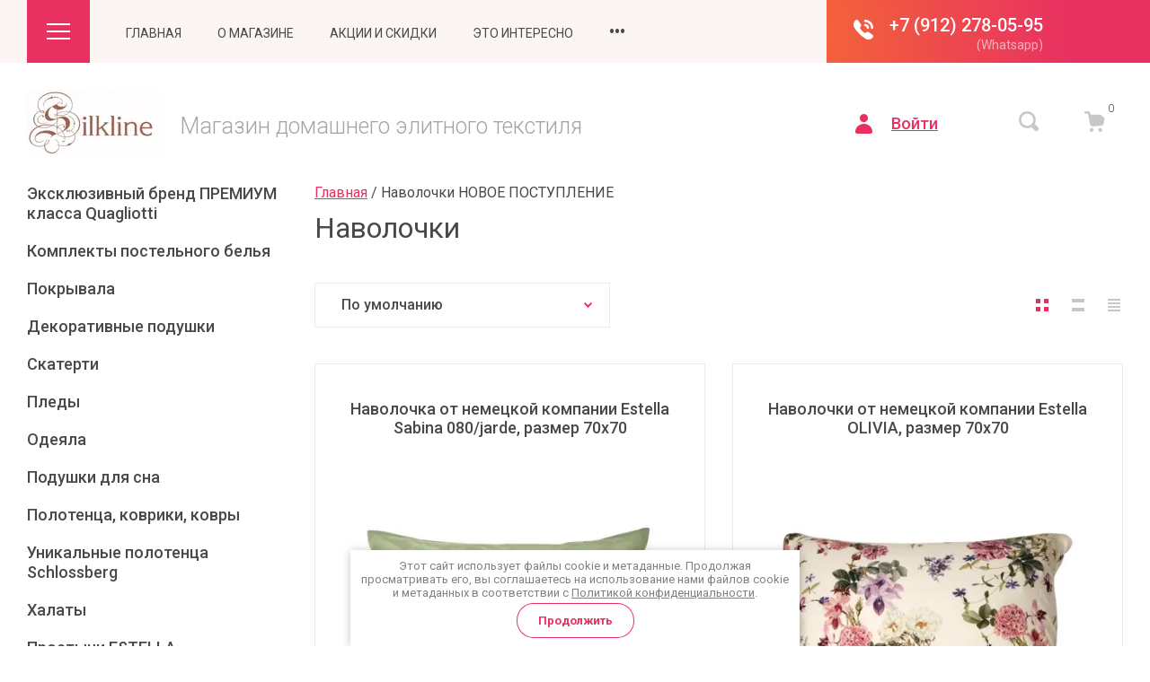

--- FILE ---
content_type: text/html; charset=utf-8
request_url: https://silkline.su/shop/folder/navolochki
body_size: 53415
content:

	<!doctype html>
<html lang="ru">
	
<head>
<meta charset="utf-8">
<meta name="robots" content="all">
<title>Наволочки </title>
<meta name="description" content="Наволочки ">
<meta name="keywords" content="Наволочки ">
<meta name="SKYPE_TOOLBAR" content="SKYPE_TOOLBAR_PARSER_COMPATIBLE">
<meta name="viewport" content="width=device-width, initial-scale=1.0, maximum-scale=1.0, user-scalable=no">
<meta name="format-detection" content="telephone=no">
<meta http-equiv="x-rim-auto-match" content="none">


<!-- jquery -->
<script src="/g/libs/jquery/1.10.2/jquery.min.js" charset="utf-8"></script>
<!-- jquery -->

<!-- common js -->
	<link rel="stylesheet" href="/g/css/styles_articles_tpl.css">

            <!-- 46b9544ffa2e5e73c3c971fe2ede35a5 -->
            <script src='/shared/s3/js/lang/ru.js'></script>
            <script src='/shared/s3/js/common.min.js'></script>
        <link rel='stylesheet' type='text/css' href='/shared/s3/css/calendar.css' /><link rel="stylesheet" href="/g/libs/lightgallery-proxy-to-hs/lightgallery.proxy.to.hs.min.css" media="all" async>
<script src="/g/libs/lightgallery-proxy-to-hs/lightgallery.proxy.to.hs.stub.min.js"></script>
<script src="/g/libs/lightgallery-proxy-to-hs/lightgallery.proxy.to.hs.js" async></script>

<!--s3_require-->
<link rel="stylesheet" href="/g/basestyle/1.0.1/user/user.css" type="text/css"/>
<link rel="stylesheet" href="/g/basestyle/1.0.1/user/user.gray.css" type="text/css"/>
<script type="text/javascript" src="/g/basestyle/1.0.1/user/user.js" async></script>
<!--/s3_require-->
<!-- common js -->

<!-- shop init -->
			
		
		
		
			<link rel="stylesheet" type="text/css" href="/g/shop2v2/default/css/theme.less.css">		
			<script type="text/javascript" src="/g/shop2v2/default/js/shop2v2-plugins.js"></script>
		
			<script type="text/javascript" src="/g/shop2v2/default/js/shop2.2.js"></script>
		
	<script type="text/javascript">shop2.init({"productRefs": {"311533661":{"razmer_626":{"58976261":["396034861"]},"material_809":{"2895fea31db9031f51a7e6c1faf60f54":["396034861"]},"strana":{"aeb9b67118424390d5dd6e5961eee4ec":["396034861"]}},"320380903":{"razmer_626":{"59109503":["416191303"]},"material_809":{"97e5a455e1ba91f210153dbdaf47cbbf":["416191303"]},"strana":{"aeb9b67118424390d5dd6e5961eee4ec":["416191303"]}},"320416103":{"razmer_626":{"63903261":["416227703"]},"material_809":{"0cab7e5c4628ec9289469cc58f775ebf":["416227703"]},"strana":{"aeb9b67118424390d5dd6e5961eee4ec":["416227703"]}},"315674461":{"razmer_navolocki":{"59713061":["400719461"]},"material_809":{"97e5a455e1ba91f210153dbdaf47cbbf":["400719461"]}}},"apiHash": {"getPromoProducts":"4cab2c07c3ebb6c5fc3ce7b5709fb593","getSearchMatches":"60cc43d4ef5c5e9e1f784cb09559c007","getFolderCustomFields":"01f331840bdf58c326dfbb9de7393954","getProductListItem":"52b294895a6f05983899b45fb5d00a23","cartAddItem":"4312e101816e1651a836bdfe2898da1f","cartRemoveItem":"a91124e31e422aace63b31b9e6a35c55","cartUpdate":"ed63433ba07dcd4d575f22e64165bca8","cartRemoveCoupon":"a242cd85defe9c47928be22206563cf9","cartAddCoupon":"5691b12152c9ef893b60565149cd76df","deliveryCalc":"cbb7cac00efc73cc9e01e29946bf81dc","printOrder":"6a52b78b57b28226a268d7436eb4f0c4","cancelOrder":"3ac309ae8801f4ac5f068f1fd826870b","cancelOrderNotify":"27a339f71492b806d348d3586362bdd8","repeatOrder":"6bf4c76d420b7870999a7645ee2b0115","paymentMethods":"1ef4bcbf795bb4ceb57d4ae78f5f7bdc","compare":"506c276f1f5777047474e120766305e6"},"hash": null,"verId": 1954844,"mode": "folder","step": "","uri": "/shop","IMAGES_DIR": "/d/","my": {"card_image_width":"1920","card_image_height":"1920","gr_shop2_msg":true,"gr_product_quick_view":true,"gr_cart_show_options_text":"\u0412\u0441\u0435 \u043f\u0430\u0440\u0430\u043c\u0435\u0442\u0440\u044b","gr_rating_block_title":true,"show_sections":true,"gr_coupon_remodal":true,"gr_card_vertical_slider":true,"buy_alias":"\u041a\u0443\u043f\u0438\u0442\u044c","buy_mod":true,"buy_kind":true,"on_shop2_btn":true,"show_flags_filter":false,"lazy_load_subpages":true,"gr_lazy_load":true,"gr_pagelist_lazy_load":true,"gr_hide_price_placeholder":true,"gr_search_range_slider":false,"gr_filter_range_slider":false,"gr_filter_remodal":true,"gr_filter_remodal_btn":"\u0424\u0438\u043b\u044c\u0442\u0440","gr_show_slider_autoplay":true,"gr_enable_images_settings":true,"gr_vendor_in_thumbs":true,"gr_show_one_click_in_thumbs":true,"gr_product_list_titles":true,"gr_pagelist_only_icons":true,"gr_kinds_slider":true,"gr_show_collcetions_amount":true,"gr_cart_titles":true,"gr_cart_auth_remodal":true,"gr_filter_sorting_title":"\u0421\u043e\u0440\u0442\u0438\u0440\u043e\u0432\u0430\u0442\u044c \u043f\u043e:","gr_by_price_desc":"\u0426\u0435\u043d\u0430 \u043f\u043e \u0443\u0431\u044b\u0432\u0430\u043d\u0438\u044e","gr_by_price_asc":"\u0426\u0435\u043d\u0430 \u043f\u043e \u0432\u043e\u0437\u0440\u0430\u0441\u0442\u0430\u043d\u0438\u044e","gr_by_name_asc":"\u041f\u043e \u043d\u0430\u0437\u0432\u0430\u043d\u0438\u044e \u043e\u0442 \u0410 \u0434\u043e \u042f","gr_by_name_desc":"\u041f\u043e \u043d\u0430\u0437\u0432\u0430\u043d\u0438\u044e \u043e\u0442 \u042f \u0434\u043e \u0410","gr_filter_default_sorting":"\u041f\u043e \u0443\u043c\u043e\u043b\u0447\u0430\u043d\u0438\u044e","gr_filter_default_sorting_item":"\u0421\u0431\u0440\u043e\u0441\u0438\u0442\u044c","gr_coupon_popup_btn":"\u041f\u0440\u0438\u043c\u0435\u043d\u0438\u0442\u044c","gr_filter_remodal_res":"1260","gr_search_form_title":"\u0420\u0430\u0441\u0448\u0438\u0440\u0435\u043d\u043d\u044b\u0439 \u043f\u043e\u0438\u0441\u043a","gr_special_placeholder":true,"gr_filter_max_count":"2","gr_filter_version":"global:shop2.2.120-10-filter.tpl","gr_product_list_thumbs":"global:shop2.2.120-10-product-list-thumbs.tpl","gr_product_page_version":"global:shop2.2.120-10-product.tpl","gr_collections_item":"global:shop2.2.120-10-product-item-collections.tpl","gr_cart_page_version":"global:shop2.2.120-10-cart.tpl","gr_main_blocks_version":"global:shop2.2.120-10-main-blocks.tpl","gr_product_list":"global:shop2.2.120-10-product-list.tpl"},"shop2_cart_order_payments": 1,"cf_margin_price_enabled": 0,"maps_yandex_key":"","maps_google_key":""});shop2.filter._pre_params = "&s[folder_id]=50931261";shop2.facets.enabled = true;</script>
<style type="text/css">.product-item-thumb {width: 450px;}.product-item-thumb .product-image, .product-item-simple .product-image {height: 190px;width: 450px;}.product-item-thumb .product-amount .amount-title {width: 354px;}.product-item-thumb .product-price {width: 400px;}.shop2-product .product-side-l {width: 200px;}.shop2-product .product-image {height: 190px;width: 200px;}.shop2-product .product-thumbnails li {width: 56px;height: 56px;}</style>
<!-- shop init -->


<style>
.site-header__inner{position:relative}.site-header .header-top{position:relative}@media (max-width: 1260px){.site-header .header-top{display:none}}.site-header .header-top__inner{display:flex;align-items:center;position:relative}.site-header .header-top__left{display:flex;align-items:center;width:calc(100% - 330px)}.site-header .header-top__right{width:100%;max-width:330px}.site-header .contacts{position:relative;width:fit-content;z-index:2}.site-header .contacts:hover .contacts__popup{visibility:visible}.site-header .contacts__items{height:70px;padding:17px 30px 13px 70px;position:relative;text-align:right;display:inline-flex;flex-direction:column}.site-header .contacts__items:after{content:'';position:absolute;top:0;left:100%;bottom:0;right:-1000%;z-index:1}.site-header .contacts__item-num{font-weight:500;line-height:23px;margin-bottom:2px}.site-header .contacts__item-num a{text-decoration:none}.site-header .contacts__item-desc{line-height:16px;font-weight:400;overflow:hidden;text-overflow:ellipsis}.site-header .contacts__item-desc span{overflow:hidden;text-overflow:ellipsis}.site-header .contacts .icon{position:absolute;top:22px;left:30px;width:22px;height:22px}.site-header .contacts .icon svg{width:22px;height:22px}.site-header .contacts__popup{position:absolute;top:100%;visibility:hidden;transition:all .18s linear;padding:25px 30px}.site-header .contacts__popup-items + .contacts__address{margin-top:20px}.site-header .contacts__popup-item{font-weight:500;line-height:23px}.site-header .contacts__popup-item + .contacts__popup-item{margin-top:5px}.site-header .contacts__popup-num a{text-decoration:none}.site-header .contacts__address{font-weight:300;line-height:16px}.site-header .header-bottom__inner{display:flex;align-items:center;padding:30px 0}@media (max-width: 767px){.site-header .header-bottom__inner{padding:25px 0}}.site-header .header-bottom__left{flex:1 1 calc(100% - 330px)}@media (max-width: 1260px){.site-header .header-bottom__left{flex:1 1 100%}}.site-header .header-bottom__right{width:100%;max-width:330px}@media (max-width: 1260px){.site-header .header-bottom__right{display:flex;justify-content:flex-end;width:auto;max-width:none}}@media (max-width: 767px){.site-header .header-bottom__right{display:none}}.site-header .company-info{display:flex;align-items:center}@media (max-width: 767px){.site-header .company-info{flex-direction:column;justify-content:center}}.site-header .company-info.change_pos_logo{flex-direction:column;justify-content:center;align-items:flex-start}@media (max-width: 767px){.site-header .company-info.change_pos_logo{align-items:center}}.site-header .company-info.change_pos_logo .company-info__logo{margin:0 0 20px}.site-header .company-info__logo{display:inline-flex;flex-shrink:0;margin-right:20px;text-decoration:none}@media (max-width: 767px){.site-header .company-info__logo{margin:0 0 20px}}@media (max-width: 767px){.site-header .company-info__text{text-align:center}}.site-header .company-info__name{line-height:1.1;font-weight:500;margin-bottom:5px;text-decoration:none}.site-header .company-info__desc{line-height:1.1;font-weight:300;margin-top:5px}.site-header .head-btns{display:flex;align-items:center}.site-header .head-btns button{padding:0;margin:0;outline:none}.site-header .head-btns__inner{display:flex;align-items:center;justify-content:flex-end;width:100%}.site-header .head-btns .login{margin-left:30px;display:inline-flex}@media (max-width: 1260px){.site-header .head-btns .login{display:none}}.site-header .head-btns .login + .advanced_search{margin-left:90px}.site-header .head-btns .login + .cart_preview{margin-left:40px}.site-header .head-btns .login__btn{display:inline-flex;align-items:center;font-weight:500;line-height:1.1}.site-header .head-btns .login__btn:hover span{text-decoration:none}.site-header .head-btns .login__btn svg{width:19px;height:22px;margin-right:21px}.site-header .head-btns .login__btn span{text-decoration:underline;transition:all .18s linear}.site-header .head-btns .advanced_search + .cart_preview{margin-left:50px}.site-header .head-btns .advanced_search__btn svg{width:23px;height:23px;transition:all .18s linear}.site-header .head-btns .cart_preview{padding-right:20px}.site-header .head-btns .cart_preview__btn{display:inline-flex;position:relative}.site-header .head-btns .cart_preview__btn_icon svg{width:23px;height:23px;transition:all .18s linear}.site-header .head-btns .cart_preview__btn_amount{position:absolute;width:25px;height:25px;border-radius:50%;top:-16px;right:-18px;text-align:center;font-weight:300;line-height:25px}.nav_menu{width:100%;position:relative}@media (max-width: 1023px){.nav_menu{display:none}}.nav_menu.nav_menu__mobile{display:none}@media (max-width: 1023px){.nav_menu.nav_menu__mobile{display:block}}.nav_menu.nav_menu__mobile .nav_menu__items > li{display:block;position:relative;margin-right:0;margin-bottom:8px}.nav_menu.nav_menu__mobile .nav_menu__items > li > ul{position:static;border-radius:0;padding:0;width:auto;padding:8px 0 0;z-index:unset}.nav_menu.nav_menu__mobile .nav_menu__items > li > ul li{margin:0 0 8px}.nav_menu.nav_menu__mobile .nav_menu__items > li > ul li:last-child{margin:0 0 8px}.nav_menu.nav_menu__mobile .nav_menu__items > li > ul li ul{position:static;border-radius:0;padding:0;width:auto;padding:8px 0 0;z-index:unset}.nav_menu.nav_menu__mobile .nav_menu__items ul{margin:0;padding:0;list-style-type:none;visibility:visible;height:auto;transition:all .18s linear;display:block}.nav_menu.nav_menu__mobile .nav_menu__items a{text-decoration:none;transition:all .18s linear;display:inline-flex;width:auto;padding:0}.nav_menu__inner{margin:0 40px}@media (max-width: 1260px){.nav_menu__inner{margin:0 20px}}.nav_menu__items{margin:0;padding:0;list-style-type:none;text-transform:uppercase;font-weight:400}.nav_menu__items > li{display:inline-flex;margin-right:40px}.nav_menu__items > li > a{padding:20px 0;display:inline-flex;justify-content:center;align-items:center}.nav_menu__items > li > ul{position:absolute;border-radius:4px;padding:0;width:200px;padding:20px 0;z-index:20}.nav_menu__items > li > ul li{margin:0 0 15px}.nav_menu__items > li > ul li:last-child{margin:0}.nav_menu__items > li > ul li ul{position:absolute;border-radius:4px;padding:0;width:200px;padding:20px 0;z-index:20}.nav_menu__items > li > ul li a{line-height:1.4;padding:0 20px}.nav_menu__items > li.flexMenu-viewMore > a{font-weight:500}.nav_menu__items > li.flexMenu-viewMore > ul{top:100%;left:auto;right:0}.nav_menu__items ul{margin:0;padding:0;list-style-type:none;display:none;transition:all .18s linear}.nav_menu__items ul.level-3,.nav_menu__items ul.level-5{right:100%!important;left:auto!important}.nav_menu__items a{text-decoration:none;transition:all .18s linear;display:inline-flex;width:100%}.main-slider{overflow:hidden;margin-bottom:30px}@media (max-width: 1023px){.main-slider{padding:0}}.main-slider__inner{position:relative}.main-slider .tns-controls{position:absolute;top:50%;transform:translateY(-50%);z-index:4;width:100%;max-width:1100px;right:0;left:-55px;display:flex;align-items:flex-end;justify-content:space-between;flex-direction:column}@media (max-width: 1439px){.main-slider .tns-controls{right:0;left:0;max-width:1035px}}.main-slider .tns-controls button[data-controls="next"]{margin-top:15px}.main-slider .tns-nav{width:100%;max-width:970px;text-align:right;margin:15px 0 0}@media (max-width: 1023px){.main-slider .tns-nav{max-width:100%;padding-right:20px}}@media (max-width: 767px){.main-slider .tns-nav{text-align:center;padding:0;margin:10px 0 0}}.main-slider .tns-nav button{margin:0 1px}.main-slider .tns-ovh{overflow:visible;max-width:970px}@media (max-width: 1023px){.main-slider .tns-ovh{max-width:100%}}.main-slider__item-wrap{position:relative;transition:all .18s linear}.main-slider__item{width:100%;position:relative;display:inline-flex;text-decoration:none}@media (max-width: 767px){.main-slider__item{flex-direction:column}}.main-slider__item-img{width:100%;padding-top:420px;position:relative}@media (max-width: 767px){.main-slider__item-img{padding-top:350px}}.main-slider__item-img.slider_cover:after{content:'';position:absolute;top:0;right:0;left:0;bottom:0}.main-slider__item-img img{position:absolute;top:0;right:0;left:0;bottom:0;width:100%;height:100%;object-fit:cover}.main-slider__item-text{position:absolute;bottom:0;left:0;padding:22px 60px 24px 40px;display:flex;flex-direction:column}@media (max-width: 767px){.main-slider__item-text{position:static;padding:24px 30px}}@media (max-width: 639px){.main-slider__item-text{padding:14px 20px 10px}}.main-slider__item-tit{line-height:1.2;font-weight:300}.main-slider__item-tit + .company-info__desc{margin-top:5px}.main-slider__item-desc{line-height:1.1;font-weight:300;margin-top:5px}.popular-category{margin-bottom:45px}.popular-category__inner{overflow:hidden}.popular-category__items{display:flex;align-items:flex-start;flex-wrap:wrap;justify-content:center;margin:0 -5px}@media (max-width: 1340px){.popular-category__items{margin:0 -3px}}@media (max-width: 1023px){.popular-category__items{padding-bottom:10px}}@media (max-width: 479px){.popular-category__items{margin:0}}.popular-category__item-wr{width:calc(20% - 5px);margin:0 2.5px 5px}.popular-category__item-wr:nth-child(n+6){display:none}.popular-category__item-wr:nth-child(n+6).active{display:block}@media (max-width: 1340px){.popular-category__item-wr{width:calc(33.3% - 3px);margin:0 1.5px 3px}.popular-category__item-wr:nth-child(n+4){display:none}.popular-category__item-wr:nth-child(n+4).active{display:block}}@media (max-width: 767px){.popular-category__item-wr{width:calc(50% - 3px)}.popular-category__item-wr:nth-child(n+3){display:none}.popular-category__item-wr:nth-child(n+3).active{display:block}}@media (max-width: 479px){.popular-category__item-wr{width:100%;margin:0 0 5px}.popular-category__item-wr:nth-child(n+2){display:none}.popular-category__item-wr:nth-child(n+2).active{display:block}}.popular-category__item{display:inline-flex;flex-direction:column;width:100%;height:100%;text-decoration:none}.popular-category__item:hover .popular-category__item-img img{transform:scale(1.1)}.popular-category__item-img{padding-top:53%;position:relative;overflow:hidden}@media (max-width: 1023px){.popular-category__item-img{padding-top:86%}}@media (max-width: 479px){.popular-category__item-img{padding-top:69%}}.popular-category__item-img img{position:absolute;top:0;right:0;left:0;bottom:0;object-fit:cover;width:100%;height:100%;transition:all .18s linear}.popular-category__item-title{padding:29px 5px 24px;font-weight:300;text-align:center;transition:all .18s linear}.popular-category__more{display:flex;justify-content:center}.popular-category__more-inner{text-decoration:none;position:relative;display:inline-flex;margin-top:-5px;outline:none}.popular-category__more-inner:before{position:absolute;content:'';top:0;right:-20px;left:-20px;height:5px;z-index:1}.popular-category__more-btn{outline:none;display:inline-flex;justify-content:center;align-items:center;padding:13px 30px;border-radius:250px;position:relative;z-index:4;font-weight:500;line-height:25px}@media (max-width: 1023px){.popular-category__more-btn{padding:10px 25px;line-height:20px}}.popular-category__more-btn.active svg{transform:rotate(180deg)}.popular-category__more-btn svg{width:7px;height:11px;margin-left:20px;transition:all .18s linear}
</style>


<!-- theme styles -->
<link rel="stylesheet" href="/g/libs/waslide/css/waslide.css">
<!-- theme styles -->

<link rel="stylesheet" href="/g/libs/jquery-popover/0.0.4/jquery.popover.css">

<script src="/g/s3/misc/eventable/0.0.1/s3.eventable.js" type="text/javascript"></script>
<script src="/g/s3/misc/math/0.0.1/s3.math.js" type="text/javascript"></script>
<script src="/g/s3/menu/allin/0.0.3/s3.menu.allin.js" type="text/javascript"></script> 

<script src="/g/libs/waslide/js/waslide.js"></script>
<script src="/g/libs/waslide/js/animit.js"></script>

<script src="/g/libs/jquery-popover/0.0.4/jquery.popover.js"></script>
<script src="/g/templates/shop2/widgets/js/timer.js"></script>


	<script src="/g/templates/shop2/2.120.2/2.2.120-10/top_timer/top_timer.js"></script>
 

	<script src="/g/templates/shop2/2.120.2/2.2.120-10/special_timer_popup/special_timer_popup.js"></script>
 

	<script src="/g/templates/shop2/2.120.2/2.2.120-10/cart_preview_popup/cart_preview_popup.js"></script>
		
	<script src="/g/templates/shop2/2.120.2/2.2.120-10/lazy_load/lazy_load.js"></script>

	<script src="/g/libs/jquery-zoom/1.7.21/js/jquery.zoom.min.js"></script>

	<script src="/g/templates/shop2/2.120.2/2.2.120-10/quick_view_popup/quick_view_popup.js"></script>

	<script src="/g/templates/shop2/2.120.2/2.2.120-10/product_preview_popup/product_preview_popup.js"></script>

	<script src="/g/templates/shop2/2.120.2/2.2.120-10/recent_block/recent_block.js"></script>

	<script src="/g/templates/shop2/2.120.2/2.2.120-10/shop2_msg/shop2_msg.js"></script>


<!-- theme styles --> 
		    <link rel="stylesheet" href="/g/templates/shop2/2.120.2/2.2.120-10/themes/theme0/colors.css">
	

<script src="/g/templates/shop2/2.120.2/2.2.120-10/js/plugins.js" charset="utf-8"></script>
	<link rel="stylesheet" href="/g/templates/shop2/2.120.2/2.2.120-10/css/theme.scss.css">
	<script src="/g/templates/shop2/2.120.2/2.2.120-10/js/shop_main.min.js" charset="utf-8"></script>

<link rel="stylesheet" href="/g/templates/shop2/2.120.2/2.2.120-10/css/global_styles.css">




</head><link rel="stylesheet" href="/t/v1671/images/css/site_addons2.scss.css">
<body class="site">
		
					
			<div class="remodal cart-remodal cart-prew" data-remodal-id="cart-preview-popup" role="dialog" data-remodal-options="hashTracking: false">
	<button data-remodal-action="close" class="gr-icon-btn remodal-close-btn">
		<span>Закрыть</span>
		<svg class="gr-svg-icon">
		    <use xlink:href="#close_btn_icon"></use>
		</svg>
	</button>
	<div class="cart-remodal__body"></div>
</div>		
	<svg width="0" height="0" class="hide">
  <symbol viewBox="0 0 20 20" xmlns="http://www.w3.org/2000/svg" id="action_icon">
    <path d="M19.75 10.625a.855.855 0 0 0 0-1.208l-.708-.709a.822.822 0 0 1-.167-.958l.375-.917c.167-.458-.042-.958-.458-1.125l-.917-.375a.855.855 0 0 1-.542-.791v-1a.88.88 0 0 0-.875-.875h-1a.854.854 0 0 1-.791-.542l-.375-.917C14.125.75 13.625.542 13.167.75l-.917.375a.984.984 0 0 1-.958-.167L10.583.25a.855.855 0 0 0-1.208 0l-.708.708a.822.822 0 0 1-.959.167L6.792.75c-.417-.167-.959.042-1.125.458l-.375.917a.854.854 0 0 1-.792.542h-.958a.88.88 0 0 0-.875.875v1a.854.854 0 0 1-.542.791l-.917.375A.825.825 0 0 0 .75 6.833l.375.917a.984.984 0 0 1-.167.958l-.708.709a.855.855 0 0 0 0 1.208l.708.708c.25.25.334.625.167.959l-.375.916c-.167.417.042.959.458 1.125l.917.375a.855.855 0 0 1 .542.792v1a.88.88 0 0 0 .875.875h1c.333 0 .666.208.791.542l.375.916c.167.459.667.667 1.125.459l.917-.375a.984.984 0 0 1 .958.166l.709.709a.855.855 0 0 0 1.208 0l.708-.709a.822.822 0 0 1 .959-.166l.916.375c.417.166.959-.042 1.125-.459l.375-.916a.854.854 0 0 1 .792-.542h1a.88.88 0 0 0 .875-.875v-1c0-.333.208-.667.542-.792l.916-.375c.459-.166.667-.708.459-1.125l-.375-.916a.984.984 0 0 1 .166-.959l.667-.708zM7.5 6.25c.708 0 1.25.542 1.25 1.25S8.208 8.75 7.5 8.75 6.25 8.208 6.25 7.5s.542-1.25 1.25-1.25zm5 7.5c-.708 0-1.25-.542-1.25-1.25s.542-1.25 1.25-1.25 1.25.542 1.25 1.25-.542 1.25-1.25 1.25zm1-6.083L7.667 13.5a.823.823 0 0 1-.584.25.823.823 0 0 1-.583-.25.806.806 0 0 1 0-1.167L12.333 6.5a.806.806 0 0 1 1.167 0 .806.806 0 0 1 0 1.167z"></path>
  </symbol>
  <symbol viewBox="0 0 16 22" xmlns="http://www.w3.org/2000/svg" id="addr_ic">
    <path d="M7.589 0C3.703.23.457 3.254.046 7.104c-.183 1.925.274 3.713 1.234 5.18l5.943 9.258a.938.938 0 0 0 1.554 0l5.943-9.259A7.815 7.815 0 0 0 16 7.975C16 3.437 12.16-.23 7.589 0zM8 11.23a3.185 3.185 0 0 1-3.2-3.21A3.184 3.184 0 0 1 8 4.813c1.783 0 3.2 1.421 3.2 3.209A3.184 3.184 0 0 1 8 11.229z"></path>
  </symbol>
  <symbol viewBox="0 0 19 25" xmlns="http://www.w3.org/2000/svg" id="advanced_search_ic">
    <path d="M2.903 1.302v10.886C1.213 12.76 0 14.322 0 16.145s1.214 3.385 2.903 3.958v3.594c0 .73.58 1.302 1.32 1.302.738 0 1.319-.573 1.319-1.302v-3.594c1.689-.573 2.902-2.135 2.902-3.958 0-1.823-1.213-3.386-2.902-3.959V1.303C5.542.572 4.962 0 4.222 0c-.739 0-1.32.573-1.32 1.302zm10.555 0v3.594c-1.689.573-2.902 2.135-2.902 3.958 0 1.823 1.213 3.386 2.902 3.959v10.885c0 .73.58 1.302 1.32 1.302.739 0 1.32-.573 1.32-1.302V12.812C17.785 12.24 19 10.678 19 8.854c0-1.823-1.214-3.385-2.903-3.958V1.302c0-.73-.58-1.302-1.32-1.302-.738 0-1.319.573-1.319 1.302z"></path>
  </symbol>
  <symbol viewBox="0 0 11 7" xmlns="http://www.w3.org/2000/svg" id="arrow_down_small">
    <path d="M8.749 0l1.414 1.414-4.749 4.749L4 4.749 8.75 0z" ></path>
    <path d="M0 1.414L1.414 0l5.093 5.093-1.414 1.414L0 1.414z" ></path>
  </symbol>
  <symbol viewBox="0 0 26 18" xmlns="http://www.w3.org/2000/svg" id="burger_ic">
    <path d="M0 0h26v2H0V0zm0 8h26v2H0V8zm0 8h26v2H0v-2z" ></path>
  </symbol>
  <symbol viewBox="0 0 22 24" xmlns="http://www.w3.org/2000/svg" id="buy_btn_icon">
    <path d="M6.591 3.667l-.255-1.31C6.081.995 4.957 0 3.578 0H1.331C.667 0 .054.471.003 1.152c-.05.786.51 1.467 1.277 1.467h2.298c.102 0 .256.105.256.262L6.03 13.986c.255 1.31 1.43 2.2 2.706 2.095l9.5-.733a2.586 2.586 0 0 0 2.349-2.253l.868-6.443c.204-1.571-1.021-2.985-2.553-2.985H6.59zM7.664 22c1.128 0 2.043-.938 2.043-2.095 0-1.157-.915-2.096-2.043-2.096-1.128 0-2.043.939-2.043 2.096S6.536 22 7.664 22zm9.193 0c1.128 0 2.043-.938 2.043-2.095 0-1.157-.915-2.096-2.043-2.096-1.128 0-2.043.939-2.043 2.096S15.729 22 16.857 22z"
      ></path>
  </symbol>
  <symbol viewBox="0 0 22 22" xmlns="http://www.w3.org/2000/svg" id="cart_ic">
    <path d="M6.591 3.667l-.255-1.31C6.081.995 4.957 0 3.578 0H1.331C.667 0 .054.471.003 1.152c-.05.786.51 1.467 1.277 1.467h2.298c.102 0 .256.105.256.262L6.03 13.986c.255 1.31 1.43 2.2 2.706 2.095l9.5-.733a2.586 2.586 0 0 0 2.349-2.253l.868-6.443c.204-1.571-1.021-2.985-2.553-2.985H6.59zM7.664 22c1.128 0 2.043-.938 2.043-2.095 0-1.157-.915-2.096-2.043-2.096-1.128 0-2.043.939-2.043 2.096S6.536 22 7.664 22zm9.193 0c1.128 0 2.043-.938 2.043-2.095 0-1.157-.915-2.096-2.043-2.096-1.128 0-2.043.939-2.043 2.096S15.729 22 16.857 22z"
      ></path>
  </symbol>
  <symbol viewBox="0 0 13 13" xmlns="http://www.w3.org/2000/svg" id="close_btn_icon">
    <path d="M.127 1.414L1.542 0l11.313 11.314-1.414 1.414L.127 1.414z" ></path>
    <path d="M11.314 0l1.414 1.414L1.414 12.728 0 11.314 11.314 0z" ></path>
  </symbol>
  <symbol viewBox="0 0 10 8" xmlns="http://www.w3.org/2000/svg" id="filter_btn"> 
    <path d="M8.749 0l1.414 1.414-4.749 4.749L4 4.749 8.75 0z" ></path>
    <path d="M0 1.414L1.414 0l5.093 5.093-1.414 1.414L0 1.414z" ></path>
  </symbol>
  <symbol viewBox="0 0 35 36" xmlns="http://www.w3.org/2000/svg" id="gift_icon">
    <path d="M15 20.875v11.667c0 1.416-1.083 2.5-2.5 2.5H6.667A4.126 4.126 0 0 1 2.5 30.875v-10c0-1.417 1.083-2.5 2.5-2.5h7.5c1.417 0 2.5 1.083 2.5 2.5zm5 0v11.667c0 1.416 1.083 2.5 2.5 2.5h5.833a4.126 4.126 0 0 0 4.167-4.167v-10c0-1.417-1.083-2.5-2.5-2.5h-7.5c-1.417 0-2.5 1.083-2.5 2.5zm12.5-15H21.667l2.25-2.25c.833-.833.833-2.167 0-2.917-.834-.833-2.167-.833-2.917 0l-3.5 3.417-3.5-3.5c-.833-.833-2.167-.833-2.917 0-.833.833-.833 2.167 0 2.917l2.25 2.333H2.5c-1.417 0-2.5 1.083-2.5 2.5v4.167c0 1.416 1.083 2.5 2.5 2.5h30c1.417 0 2.5-1.084 2.5-2.5V8.375c0-1.417-1.083-2.5-2.5-2.5z"
      ></path>
  </symbol>
  <symbol viewBox="0 0 14 20" xmlns="http://www.w3.org/2000/svg" id="lazy_btn_icon">
    <path fill-rule="evenodd" clip-rule="evenodd" d="M7 0c.525 0 .95.407.95.91v15.986l4.427-4.233a.981.981 0 0 1 1.345 0 .881.881 0 0 1 0 1.285l-6.05 5.786a.981.981 0 0 1-1.344 0l-6.05-5.786a.881.881 0 0 1 0-1.285.981.981 0 0 1 1.345 0l4.426 4.233V.91C6.05.407 6.475 0 7 0z"></path>
  </symbol>
  <symbol viewBox="0 0 19 22" xmlns="http://www.w3.org/2000/svg" id="login_ic">
    <path d="M9.5 9.167c2.498 0 4.524-2.052 4.524-4.584C14.024 2.052 11.998 0 9.5 0S4.976 2.052 4.976 4.583c0 2.532 2.026 4.584 4.524 4.584zM9.5 11C4.252 11 0 14.896 0 19.708 0 20.992.995 22 2.262 22h14.476C18.005 22 19 20.992 19 19.708 19 14.896 14.748 11 9.5 11z"
      ></path>
  </symbol>
  <symbol viewBox="0 0 22 17" xmlns="http://www.w3.org/2000/svg" id="mail_ic">
    <path d="M19.708 0H2.292C1.008 0 0 1.039 0 2.361V14.64C0 15.96 1.008 17 2.292 17h17.416C20.992 17 22 15.961 22 14.639V2.36C22 1.04 20.992 0 19.708 0zm-.87 4.533l-6.005 4.298A3.236 3.236 0 0 1 11 9.397a3.236 3.236 0 0 1-1.833-.566L3.162 4.533c-.412-.283-.55-.85-.274-1.275.32-.425.87-.566 1.283-.283l6.05 4.25c.458.33 1.1.33 1.558 0l6.05-4.25c.413-.283.963-.142 1.284.283.274.425.137.992-.276 1.275z"
       ></path>
  </symbol>
  <symbol viewBox="0 0 6 9" xmlns="http://www.w3.org/2000/svg" id="minus_icon_btn">
    <g >
      <path d="M4.577 0l1.39 1.372-4.576 4.504L0 4.504 4.577 0z"></path>
      <path d="M6 7.628L4.61 9 .046 4.51l1.391-1.372L6 7.628z"></path>
    </g>
  </symbol>
  <symbol viewBox="0 0 20 24" xmlns="http://www.w3.org/2000/svg" id="notavailable_btn_icon">
    <path fill-rule="evenodd" clip-rule="evenodd" d="M5 5a5 5 0 0 1 10 0h2a3 3 0 0 1 3 3v13a3 3 0 0 1-3 3H3a3 3 0 0 1-3-3V8a3 3 0 0 1 3-3h2zm0 2v2h2V7h6v2h2V7h2a1 1 0 0 1 1 1v13a1 1 0 0 1-1 1H3a1 1 0 0 1-1-1V8a1 1 0 0 1 1-1h2zm8-2H7a3 3 0 0 1 6 0z"></path>
  </symbol>
  <symbol viewBox="0 0 25 23" xmlns="http://www.w3.org/2000/svg" id="onrequest_btn_icon">
    <path fill-rule="evenodd" clip-rule="evenodd" d="M1.497 6.851L0 5.354A14.063 14.063 0 0 1 4.68.134l1.446 1.447a12.047 12.047 0 0 0-4.63 5.27zm23.258-1.718L23.27 6.62a12.05 12.05 0 0 0-4.734-5.167L19.99 0a14.065 14.065 0 0 1 4.766 5.133zM1.436 11.79c0-6.076 4.924-11 11-11s11 4.924 11 11c0 6.075-4.924 11-11 11-6.075 0-11-4.924-11-11zm11-9a9 9 0 0 0-9 9 9 9 0 0 0 9 9 9 9 0 0 0 9-9 9 9 0 0 0-9-9zM9.143 8.084L7.73 9.498l4.707 4.707 3.707-3.707-1.414-1.414-2.293 2.293-3.293-3.293z"></path>
  </symbol>
  <symbol viewBox="0 0 19 15" xmlns="http://www.w3.org/2000/svg" id="pagelist_next">
    <path d="M17 8.005H0v-2h17v2z" ></path>
    <path d="M11.901 14.006l-1.544-1.527 7.094-7.002 1.544 1.527-7.094 7.002z" ></path>
    <path d="M10.328 1.524L11.875 0l7.067 6.997-1.547 1.524-7.067-6.997z" ></path>
  </symbol>
  <symbol viewBox="0 0 19 15" xmlns="http://www.w3.org/2000/svg" id="pagelist_prev">
    <path d="M1.995 6h17v2h-17V6z" ></path>
    <path d="M7.094 0l1.544 1.527L1.544 8.53 0 7.002 7.094 0z" ></path>
    <path d="M8.667 12.482L7.12 14.006.053 7.01 1.6 5.486l7.067 6.996z" ></path>
  </symbol>
  <symbol viewBox="0 0 18 18" xmlns="http://www.w3.org/2000/svg" id="phone_ic">
    <path d="M1.603.643l.129-.129c.771-.771 2.014-.643 2.657.215l2.357 3.385a1.756 1.756 0 0 1-.214 2.229l-.129.128a1.301 1.301 0 0 0-.214 1.586c.943 1.586 2.229 2.829 3.771 3.771.515.3 1.2.215 1.586-.214l.129-.128c.6-.6 1.543-.686 2.228-.215l3.386 2.357c.9.6.986 1.886.214 2.658l-.128.128a5.316 5.316 0 0 1-6.6.729C6.703 14.57 3.36 11.27.789 7.157-.454 5.1-.154 2.4 1.603.643z"
       ></path>
  </symbol>
  <symbol viewBox="0 0 22 22" xmlns="http://www.w3.org/2000/svg" id="phone_ic_big">
    <path d="M1.917.789L2.074.63c.941-.944 2.458-.787 3.242.263l2.877 4.145c.575.84.47 1.994-.262 2.728l-.156.158a1.597 1.597 0 0 0-.262 1.941c1.15 1.942 2.72 3.463 4.602 4.618.628.367 1.465.262 1.935-.263l.157-.157a2.138 2.138 0 0 1 2.72-.262l4.132 2.885c1.098.735 1.203 2.31.261 3.254l-.157.157a6.471 6.471 0 0 1-8.054.892C8.141 17.842 4.061 13.802.923 8.764-.593 6.246-.227 2.94 1.917.79zm18.775 9.443a1.297 1.297 0 0 1-1.307-1.312c0-3.463-2.824-6.296-6.276-6.296a1.297 1.297 0 0 1-1.307-1.312c0-.735.575-1.312 1.307-1.312C18.025 0 22 3.988 22 8.92c0 .735-.575 1.312-1.308 1.312z"
      ></path>
    <path d="M15.986 10.232a1.297 1.297 0 0 1-1.308-1.312c0-.892-.68-1.574-1.569-1.574a1.297 1.297 0 0 1-1.307-1.312c0-.734.575-1.312 1.307-1.312 2.301 0 4.184 1.89 4.184 4.198 0 .735-.575 1.312-1.307 1.312z" ></path>
  </symbol>
  <symbol viewBox="0 0 6 9" xmlns="http://www.w3.org/2000/svg" id="plus_icon_btn">
    <g >
      <path d="M1.423 9L.033 7.628l4.576-4.504L6 4.496 1.423 9z"></path>
      <path d="M0 1.372L1.39 0l4.563 4.49-1.391 1.372L0 1.372z"></path>
    </g>
  </symbol>
  <symbol viewBox="0 0 14 14" xmlns="http://www.w3.org/2000/svg" id="product_list_price">
    <path d="M0 0h14v2H0V0zm0 4h14v2H0V4zm0 8h14v2H0v-2zm0-4h14v2H0V8z" ></path>
  </symbol>
  <symbol viewBox="0 0 14 14" xmlns="http://www.w3.org/2000/svg" id="product_list_simple">
    <path d="M0 0h14v4H0V0zm0 10h14v4H0v-4z"  ></path>
  </symbol>
  <symbol viewBox="0 0 14 14" xmlns="http://www.w3.org/2000/svg" id="product_list_thumbs">
    <path d="M0 0h5v5H0V0zm9 0h5v5H9V0zM0 9h5v5H0V9zm9 0h5v5H9V9z" ></path>
  </symbol>
  <symbol viewBox="0 0 23 23" xmlns="http://www.w3.org/2000/svg" id="search_ic">
    <path d="M21.214 17.548l-3.562-3.562a9.491 9.491 0 0 0 1.153-4.557C18.805 4.243 14.562 0 9.376 0S0 4.243 0 9.429c0 5.185 4.243 9.428 9.429 9.428a9.49 9.49 0 0 0 4.557-1.152l3.562 3.562a2.593 2.593 0 0 0 3.719 0 2.593 2.593 0 0 0-.053-3.72zM2.62 9.428A6.796 6.796 0 0 1 9.43 2.62a6.796 6.796 0 0 1 6.81 6.81 6.796 6.796 0 0 1-6.81 6.81 6.796 6.796 0 0 1-6.81-6.81z"
      ></path>
  </symbol>
  <symbol viewBox="0 0 11 8" xmlns="http://www.w3.org/2000/svg" id="small_check_mark">
    <path d="M0 3.423l1.372-1.39 4.504 4.576L4.504 8 0 3.423z"></path>
    <path d="M9.628 0L11 1.39 4.51 7.954 3.139 6.562 9.628 0z"></path>
  </symbol>
  <symbol viewBox="0 0 10 9" xmlns="http://www.w3.org/2000/svg" id="sort_dropping_ic">
    <path d="M7.015.554a5.138 5.138 0 0 0-4.938.213l-.693-.64c-.3-.277-.807-.085-.807.3v2.388c0 .234.207.426.461.426h2.585c.415 0 .623-.469.323-.725l-.531-.49a3.204 3.204 0 0 1 2.723.042c1.454.725 2.008 2.41 1.223 3.754-.784 1.344-2.608 1.855-4.061 1.13a2.977 2.977 0 0 1-1.316-1.3c-.092-.193-.346-.278-.554-.235l-.877.256a.437.437 0 0 0-.3.575 4.706 4.706 0 0 0 2.193 2.218A5.02 5.02 0 0 0 4.73 9c1.731 0 3.416-.853 4.293-2.368 1.246-2.175.346-4.905-2.008-6.078z"
      ></path>
  </symbol>
  <symbol viewBox="0 0 12 10" xmlns="http://www.w3.org/2000/svg" id="sort_param_asc">
    <path d="M11 10H1a1 1 0 0 1 0-2h10a1 1 0 0 1 0 2zM6 6H1a1 1 0 0 1 0-2h5a1 1 0 0 1 0 2zm0-4H1a1 1 0 0 1 0-2h5a1 1 0 0 1 0 2z"></path>
  </symbol>
  <symbol viewBox="0 0 12 10" xmlns="http://www.w3.org/2000/svg" id="sort_param_desc">
    <path d="M11 2H1a1 1 0 0 1 0-2h10a1 1 0 0 1 0 2zM1 4h5a1 1 0 0 1 0 2H1a1 1 0 0 1 0-2zm0 4h5a1 1 0 0 1 0 2H1a1 1 0 0 1 0-2z"></path>
  </symbol>
  <symbol viewBox="0 0 20 23" xmlns="http://www.w3.org/2000/svg" id="delete_ic">
    <path d="M1.579 2.708h5.79C7.368 1.192 8.525 0 10 0c1.474 0 2.632 1.192 2.632 2.708h5.79c.894 0 1.578.704 1.578 1.625s-.684 1.625-1.579 1.625l-.895 14.496C17.421 21.917 16.316 23 14.895 23H5.158c-1.421 0-2.526-1.137-2.632-2.546L1.58 5.958C.684 5.958 0 5.254 0 4.333c0-.92.684-1.625 1.579-1.625zm10 14.875c0 .596.474 1.084 1.053 1.084s1.052-.488 1.052-1.084V9.75c0-.596-.473-1.083-1.052-1.083-.58 0-1.053.487-1.053 1.083v7.833zm-5.263 0c0 .596.473 1.084 1.052 1.084.58 0 1.053-.488 1.053-1.084V9.75c0-.596-.474-1.083-1.053-1.083s-1.052.487-1.052 1.083v7.833z"></path>
  </symbol>
  <symbol viewBox="0 0 15 19" xmlns="http://www.w3.org/2000/svg" id="arrow_up_big">
    <path d="M9 1.995v17H7v-17h2z"></path>
    <path d="M15 7.094l-1.527 1.544L6.47 1.544 7.998 0 15 7.094z"></path>
    <path d="M2.518 8.667L.994 7.12 7.99.053 9.514 1.6 2.518 8.667z"></path>
  </symbol>
   <symbol viewBox="0 0 13 13" xmlns="http://www.w3.org/2000/svg" id="coupon_delete">
    <path d="M6.5 0C2.925 0 0 2.925 0 6.5S2.925 13 6.5 13 13 10.075 13 6.5 10.075 0 6.5 0zm0 11.917c-2.98 0-5.417-2.438-5.417-5.417 0-2.98 2.438-5.417 5.417-5.417 2.98 0 5.417 2.438 5.417 5.417 0 2.98-2.438 5.417-5.417 5.417z"></path>
    <path d="M9.046 3.954a.524.524 0 0 0-.759 0L6.5 5.742 4.712 3.954a.524.524 0 0 0-.758 0 .524.524 0 0 0 0 .758L5.742 6.5 3.954 8.287a.524.524 0 0 0 0 .759.535.535 0 0 0 .38.162c.135 0 .27-.054.378-.162L6.5 7.258l1.787 1.788a.535.535 0 0 0 .38.162c.135 0 .27-.054.379-.162a.524.524 0 0 0 0-.759L7.258 6.5l1.788-1.788a.524.524 0 0 0 0-.758z"></path>
  </symbol>
  <symbol viewBox="0 0 11 11" xmlns="http://www.w3.org/2000/svg" id="cart_delete_icon"> 
	<path d="M0.109038 1.22222L1.31914 0L11 9.77773L9.78989 10.9999L0.109038 1.22222Z"/>
	<path d="M9.68086 5.14243e-05L10.891 1.22227L1.21011 11L0 9.77778L9.68086 5.14243e-05Z"/> 
  </symbol>
</svg>	
	<div class="site__wrapper">
		
									
		
		<div class="mobile-category">
			<div class="mobile-category__inner">
				<div class="mobile-category__body">
					
				</div>
			</div>
		</div>
	
		<div class="fixed_panel block_padding">
			<div class="fixed_panel_in block_width">
				<div class="fixed_panel_wrap">

						<div class="fixed_panel_wrap-left">
							<div class="categories">
								<button class="burger-btn"> 
									<span class="open">
										<svg class="gr-svg-icon">
										  	<use xlink:href="#burger_ic"></use>
										</svg>
									</span>
									
									<span class="close">
										<svg class="gr-svg-icon">
											<use xlink:href="#close_btn_icon"></use>
										</svg>
									</span>
								</button> 
								
								
								<div class="tabs-block">
									
									<div class="tabs-block__body">
						         		<input id="fix-cat-tab" type="radio" name="fix-tabs" checked><label for="fix-cat-tab" title="Категории" class="cat-tab">Категории</label><!--
						            	--><input id="fix-brand-tab" type="radio" name="fix-tabs"><label for="fix-brand-tab" title="Бренды" class="brand-tab">Бренды</label> 
									</div>

									
								</div>  
								
								
								
							</div> 
						</div>

						<div class="fixed_panel_wrap-right">
							
							
							 
							<!-- contacts -->
								<div class="contacts">
								
									<div class="contacts__items">
																																														<div class="contacts__item-num">
														<a href="tel:+79122780595">+7 (912) 278-05-95</a>
													</div>
																																																																		
																					<div class="contacts__item-desc">
												<span>(Whatsapp)</span> 
											</div>
											
										<div class="icon"> 
											<svg class="gr-svg-icon">
												<use xlink:href="#phone_ic_big"></use>
											</svg>
										</div>
									</div> 
								
																            <div class="contacts__popup">
							                <div class="contacts__popup-items">
							                    							                    	<div class="contacts__popup-item">
								                        <div class="contacts__popup-num">
								                            <a href="tel:+79122780595">+7 (912) 278-05-95</a>
								                        </div>
							                        </div>
							                    							                    	<div class="contacts__popup-item">
								                        <div class="contacts__popup-num">
								                            <a href="tel:+420734267007">+420 734 267 007 (whatsapp)</a>
								                        </div>
							                        </div>
							                    							                </div>
						                    <div class="contacts__address">
												<span>г. Екатеринбург, ул. Жукова, 13</span>
											</div>
											
																							<div class="social-links">
																										<div class="social-links__items"> 
																																													<a href="#" target="_blank" class="social-links__item">
																											                            	<svg width="60" height="60" viewBox="0 0 60 60" version="1.1" xmlns="http://www.w3.org/2000/svg" xmlns:xlink="http://www.w3.org/1999/xlink">
    <!-- Generator: Sketch 52.4 (67378) - http://www.bohemiancoding.com/sketch -->
    <title>Facebook</title>
    <desc>Created with Sketch.</desc>
    <g id="Page-1" stroke="none" stroke-width="1" fill="none" fill-rule="evenodd">
        <g id="soc_circle" transform="translate(-80.000000, -80.000000)" fill="none">
            <g id="color_theme" fill="none">
                <g id="Color" transform="translate(80.000000, 80.000000)" fill="none">
                    <g id="Facebook" fill="none">
                        <path d="M0,30 C0,13.4314567 13.4314567,0 30,0 C46.5685433,0 60,13.4314567 60,30 C60,46.5685433 46.5685433,60 30,60 C13.4314567,60 0,46.5685433 0,30 Z" id="back" fill="#3B5998"></path>
                        <path d="M32.1269439,46.6393459 L32.1269439,30.317762 L36.6324148,30.317762 L37.229487,24.6932538 L32.1269439,24.6932538 L32.1345986,21.8781333 C32.1345986,20.411175 32.2739793,19.6251452 34.3809551,19.6251452 L37.1975921,19.6251452 L37.1975921,14 L32.6914833,14 C27.2789219,14 25.3738406,16.7284916 25.3738406,21.3169565 L25.3738406,24.6938908 L22,24.6938908 L22,30.318399 L25.3738406,30.318399 L25.3738406,46.6393459 L32.1269439,46.6393459 Z" id="Shape" fill="#FFFFFF"></path>
                    </g>
                </g>
            </g>
        </g>
    </g>
</svg>
										                            																</a> 
																																																												<a href="#" target="_blank" class="social-links__item">
																											                            	<svg width="60" height="60" viewBox="0 0 60 60" version="1.1" xmlns="http://www.w3.org/2000/svg" xmlns:xlink="http://www.w3.org/1999/xlink">
    <!-- Generator: Sketch 52.4 (67378) - http://www.bohemiancoding.com/sketch -->
    <title>VK</title>
    <desc>Created with Sketch.</desc>
    <g id="Page-1" stroke="none" stroke-width="1" fill="none" fill-rule="evenodd">
        <g id="soc_circle" transform="translate(-180.000000, -81.000000)" fill="none">
            <g id="color_theme" fill="none">
                <g id="Color" transform="translate(80.000000, 80.000000)" fill="none">
                    <g id="VK" transform="translate(100.000000, 1.000000)" fill="none">
                        <path d="M0,30 C0,13.4314567 13.4314567,0 30,0 C46.5685433,0 60,13.4314567 60,30 C60,46.5685433 46.5685433,60 30,60 C13.4314567,60 0,46.5685433 0,30 Z" id="back" fill="#4C6C91"></path>
                        <path d="M31.569328,38.8451001 C31.569328,38.8451001 32.1468577,38.7821111 32.4426657,38.4702386 C32.7134316,38.1844836 32.7040409,37.6452361 32.7040409,37.6452361 C32.7040409,37.6452361 32.6680431,35.1272115 33.8591003,34.7554227 C35.0329412,34.3897791 36.5401529,37.1904861 38.1397068,38.2674447 C39.3479804,39.081693 40.2651414,38.9034802 40.2651414,38.9034802 L44.5394874,38.8451001 C44.5394874,38.8451001 46.7744805,38.7099042 45.7148934,36.9846195 C45.6272466,36.8432783 45.0966705,35.7079396 42.5376974,33.3758095 C39.8566448,30.9346008 40.2166226,31.3294345 43.4439025,27.1060974 C45.4096948,24.5343017 46.1953856,22.9641852 45.9496616,22.2928144 C45.7164585,21.6506336 44.2702865,21.8211649 44.2702865,21.8211649 L39.459104,21.8503549 C39.459104,21.8503549 39.1022563,21.8027291 38.8377509,21.9578971 C38.5795059,22.1099926 38.4120379,22.464882 38.4120379,22.464882 C38.4120379,22.464882 37.651389,24.4544132 36.6356253,26.1474352 C34.4929744,29.7178373 33.6368531,29.9068044 33.286266,29.6855746 C32.4708378,29.1678356 32.6743036,27.6084733 32.6743036,26.5007883 C32.6743036,23.0394647 33.209575,21.5968625 31.633498,21.2235373 C31.1107475,21.0990956 30.7257277,21.0176708 29.3875491,21.0038439 C27.6706111,20.9869444 26.2181786,21.0099892 25.3949249,21.4048228 C24.8471325,21.6675331 24.4245498,22.2544064 24.6827948,22.2882054 C25.0005144,22.329686 25.7204701,22.4787088 26.1023597,22.9887662 C26.5953729,23.6478465 26.5781565,25.125784 26.5781565,25.125784 C26.5781565,25.125784 26.8614435,29.2000983 25.9161103,29.7055468 C25.2681501,30.0527545 24.3791612,29.3445121 22.4681483,26.1044183 C21.4899475,24.4451953 20.7512103,22.6108321 20.7512103,22.6108321 C20.7512103,22.6108321 20.6087843,22.2682333 20.3536695,22.0838752 C20.0453406,21.8611091 19.6149323,21.7919748 19.6149323,21.7919748 L15.0432133,21.8211649 C15.0432133,21.8211649 14.3561251,21.8396007 14.1041406,22.1330374 C13.8803282,22.392675 14.0869242,22.9319225 14.0869242,22.9319225 C14.0869242,22.9319225 17.6663564,31.1527579 21.7200203,35.2962065 C25.4371832,39.0939836 29.6567499,38.8451001 29.6567499,38.8451001 L31.569328,38.8451001 Z" id="Shape" fill="#FFFFFF"></path>
                    </g>
                </g>
            </g>
        </g>
    </g>
</svg>
										                            																</a> 
																																																												<a href="#" target="_blank" class="social-links__item">
																											                            	<svg width="60" height="60" viewBox="0 0 60 60" version="1.1" xmlns="http://www.w3.org/2000/svg" xmlns:xlink="http://www.w3.org/1999/xlink">
    <!-- Generator: Sketch 52.4 (67378) - http://www.bohemiancoding.com/sketch -->
    <title>OK</title>
    <desc>Created with Sketch.</desc>
    <g id="Page-1" stroke="none" stroke-width="1" fill="none" fill-rule="evenodd">
        <g id="soc_circle" transform="translate(-280.000000, -80.000000)" fill="none">
            <g id="color_theme" fill="none">
                <g id="Color" transform="translate(80.000000, 80.000000)" fill="none">
                    <g id="OK" transform="translate(200.000000, 0.000000)" fill="none">
                        <path d="M0,30 C0,13.4314567 13.4314567,0 30,0 C46.5685433,0 60,13.4314567 60,30 C60,46.5685433 46.5685433,60 30,60 C13.4314567,60 0,46.5685433 0,30 Z" id="back" fill="#F68634"></path>
                        <path d="M29.9796249,20.5370751 C31.8107716,20.5370751 33.3002578,21.9743946 33.3002578,23.7419779 C33.3002578,25.5081716 31.8107716,26.9464175 29.9796249,26.9464175 C28.1499177,26.9464175 26.6589919,25.5081716 26.6589919,23.7419779 C26.6589919,21.9743946 28.1499177,20.5370751 29.9796249,20.5370751 L29.9796249,20.5370751 Z M29.9796249,31.4816398 C25.5567529,31.4816398 21.9597205,28.009932 21.9597205,23.7419779 C21.9597205,19.4726342 25.5567529,16 29.9796249,16 C34.4034565,16 37.9995292,19.4726342 37.9995292,23.7419779 C37.9995292,28.009932 34.4034565,31.4816398 29.9796249,31.4816398 Z M33.2449529,37.8003773 L37.7282872,42.1285478 C38.6467397,43.0132659 38.6467397,44.4501222 37.7282872,45.3357666 C36.8107944,46.2214111 35.3237075,46.2214111 34.4071744,45.3357666 L29.9991781,41.0826351 L25.5950207,45.3357666 C25.1357945,45.7781257 24.5340497,45.9995368 23.932305,45.9995368 C23.3315199,45.9995368 22.7307349,45.7781257 22.2715087,45.3357666 C21.3540159,44.4501222 21.3540159,43.0141923 22.2705489,42.1285478 L26.7543631,37.8003773 C25.1218785,37.4413949 23.5474571,36.816997 22.0973194,35.9387638 C20.999879,35.2708248 20.670215,33.871488 21.3616936,32.8112159 C22.0512528,31.7495542 23.5013905,31.429944 24.6007503,32.097883 C27.8839541,34.0915095 32.1134424,34.0919727 35.3985657,32.097883 C36.4979255,31.429944 37.9475833,31.7495542 38.6385821,32.8112159 C39.3300607,33.8705616 38.999437,35.2708248 37.9019966,35.9387638 C36.4518589,36.8179234 34.8774374,37.4413949 33.2449529,37.8003773 Z" id="Shape" fill="#FFFFFF"></path>
                    </g>
                </g>
            </g>
        </g>
    </g>
</svg>
										                            																</a> 
																																																												<a href="#" target="_blank" class="social-links__item">
																											                            	<svg width="60" height="60" viewBox="0 0 60 60" version="1.1" xmlns="http://www.w3.org/2000/svg" xmlns:xlink="http://www.w3.org/1999/xlink">
    <!-- Generator: Sketch 52.4 (67378) - http://www.bohemiancoding.com/sketch -->
    <title>Twitter</title>
    <desc>Created with Sketch.</desc>
    <g id="Page-1" stroke="none" stroke-width="1" fill="none" fill-rule="evenodd">
        <g id="soc_circle" transform="translate(-480.000000, -80.000000)" fill="none">
            <g id="color_theme" fill="none">
                <g id="Color" transform="translate(80.000000, 80.000000)" fill="none">
                    <g id="Twitter" transform="translate(400.000000, 0.000000)" fill="none">
                        <path d="M0,30 C0,13.4314567 13.4314567,0 30,0 C46.5685433,0 60,13.4314567 60,30 C60,46.5685433 46.5685433,60 30,60 C13.4314567,60 0,46.5685433 0,30 Z" id="back" fill="#55ACEE"></path>
                        <path d="M29.1015033,24.3843758 L29.1644564,25.4224435 L28.1152374,25.2953331 C24.2960803,24.8080769 20.9595639,23.1556426 18.1266726,20.3804004 L16.7417035,19.0033719 L16.3849691,20.0202545 C15.6295314,22.2870554 16.1121721,24.6809665 17.6860006,26.2910307 C18.5253758,27.180803 18.3365164,27.3079133 16.8885942,26.778287 C16.3849691,26.6088065 15.9442971,26.4816962 15.9023283,26.5452514 C15.7554377,26.6935467 16.2590628,28.6213867 16.657766,29.3840487 C17.2033599,30.4433014 18.315532,31.4813691 19.5326261,32.0957357 L20.5608607,32.582992 L19.3437666,32.604177 C18.1686414,32.604177 18.1266726,32.6253621 18.2525789,33.0702482 C18.6722665,34.4472768 20.3300325,35.9090455 22.1766579,36.5445972 L23.4776895,36.9894833 L22.344533,37.6674051 C20.6657826,38.6419176 18.6932509,39.192729 16.7207192,39.2350991 C15.7764221,39.2562842 15,39.3410244 15,39.4045796 C15,39.6164301 17.5600943,40.8027932 19.0499853,41.2688644 C23.5196582,42.645893 28.8287063,42.0527114 32.8157385,39.7011703 C35.6486298,38.027551 38.4815211,34.7014974 39.803537,31.4813691 C40.5170059,29.7653797 41.2304749,26.6299916 41.2304749,25.1258527 C41.2304749,24.1513402 41.293428,24.0242299 42.4685533,22.8590518 C43.1610378,22.1811301 43.8115536,21.4396532 43.9374599,21.2278026 C44.1473037,20.8252866 44.1263193,20.8252866 43.0561159,21.1854325 C41.2724436,21.8209842 41.0206311,21.7362439 41.901975,20.7829165 C42.5524908,20.1049947 43.3289128,18.8762616 43.3289128,18.5161156 C43.3289128,18.4525605 43.0141471,18.5584857 42.6574127,18.7491512 C42.2796938,18.9610018 41.4403186,19.2787776 40.8107873,19.4694431 L39.6776307,19.829589 L38.6493961,19.1304822 C38.0828179,18.7491512 37.2854114,18.3254501 36.8657238,18.1983398 C35.7955205,17.901749 34.1587388,17.9441191 33.1934574,18.28308 C30.5704099,19.2364075 28.9126439,21.6938738 29.1015033,24.3843758 Z" id="Shape" fill="#FFFFFF"></path>
                    </g>
                </g>
            </g>
        </g>
    </g>
</svg>
										                            																</a> 
																																																												<a href="#" target="_blank" class="social-links__item">
																											                            	<svg width="61" height="60" viewBox="0 0 61 60" version="1.1" xmlns="http://www.w3.org/2000/svg" xmlns:xlink="http://www.w3.org/1999/xlink">
    <!-- Generator: Sketch 52.4 (67378) - http://www.bohemiancoding.com/sketch -->
    <title>Youtube</title>
    <desc>Created with Sketch.</desc>
    <g id="Page-1" stroke="none" stroke-width="1" fill="none" fill-rule="evenodd">
        <g id="soc_circle" transform="translate(-180.000000, -280.000000)" fill="none">
            <g id="color_theme" fill="none">
                <g id="Color" transform="translate(80.000000, 80.000000)" fill="none">
                    <g id="Youtube" transform="translate(100.000000, 200.000000)" fill="none">
                        <path d="M0,30 C0,13.4314567 13.4508663,0 30.0433526,0 C46.6358389,0 60.0867052,13.4314567 60.0867052,30 C60.0867052,46.5685433 46.6358389,60 30.0433526,60 C13.4508663,60 0,46.5685433 0,30 Z" id="back" fill="#CE1312"></path>
                        <path d="M45.68,23.9613454 C45.68,23.9613454 45.367,21.7080464 44.408,20.7157773 C43.191,19.4128493 41.827,19.4067179 41.202,19.331097 C36.724,19 30.007,19 30.007,19 L29.993,19 C29.993,19 23.276,19 18.798,19.331097 C18.172,19.4067179 16.809,19.4128493 15.591,20.7157773 C14.632,21.7080464 14.32,23.9613454 14.32,23.9613454 C14.32,23.9613454 14,26.6080775 14,29.2537877 L14,31.7349713 C14,34.3817035 14.32,37.0274137 14.32,37.0274137 C14.32,37.0274137 14.632,39.2807127 15.591,40.2729817 C16.809,41.5759097 18.408,41.5350335 19.12,41.6709468 C21.68,41.9223353 30,42 30,42 C30,42 36.724,41.989781 41.202,41.658684 C41.827,41.5820411 43.191,41.5759097 44.408,40.2729817 C45.367,39.2807127 45.68,37.0274137 45.68,37.0274137 C45.68,37.0274137 46,34.3817035 46,31.7349713 L46,29.2537877 C46,26.6080775 45.68,23.9613454 45.68,23.9613454 L45.68,23.9613454 Z" fill="#FFFFFF"></path>
                        <polygon id="Path" fill="#CE1312" points="26.696 34.7414138 26.695 25.5534723 35.341 30.1632825"></polygon>
                    </g>
                </g>
            </g>
        </g>
    </g>
</svg>
										                            																</a> 
																													 
													</div>
												</div> 
																		            </div>
							        								</div> 
							<!-- /contacts -->
							 

							<!-- btns -->
							<div class="head-btns">
								<div class="head-btns__inner">
									
																		<div class="login">

												
											<button data-remodal-target="login_popap" class="login__btn head_btn">
												<svg class="gr-svg-icon">
													<use xlink:href="#login_ic"></use>
												</svg>
								         		<span>Войти</span>
											</button>
																			</div>
									
									<div class="contacts-mobile">
										<button class="contacts-mobile__btn head_btn"> 
											<svg class="gr-svg-icon">
												<use xlink:href="#phone_ic_big"></use>
											</svg>
										</button> 
									</div>
									
																		<div class="advanced_search">
										<button data-remodal-target="search_popap" class="advanced_search__btn head_btn"> 
											<svg class="gr-svg-icon">
												<use xlink:href="#search_ic"></use>
											</svg>
										</button>
									</div>
																	
							
																											<div class="cart_preview">
										
																				
											<button class="gr-cart-popup-btn head_btn pointer_events_none" data-remodal-target="cart-preview-popup">
							                	<span class="gr-cart-popup-btn__icon">
													<svg class="gr-svg-icon">
														<use xlink:href="#cart_ic"></use>
													</svg>
							                	</span>
							                	<span class="gr-cart-total-amount">
							                		0
							                	</span>
							                </button>
						                
						                										
									</div>
								</div>						
							</div>						
							<!-- /btns -->
						</div>
				</div>
			</div>
		</div>	
		
		
		<header class="site-header not_main">
			
			<div class="site-header__inner">
		
				<div class="header-top block_padding">
					<div class="header-top__inner block_width">
						<div class="header-top__left">
							<div class="categories">
							            	
								<button class="burger-btn">  
									<span class="open">
										<svg class="gr-svg-icon">
										  	<use xlink:href="#burger_ic"></use>
										</svg>
									</span>
									
									<span class="close">
										<svg class="gr-svg-icon">
											<use xlink:href="#close_btn_icon"></use>
										</svg>
									</span>
								</button>  
								
								<div class="tabs-block">
									
									<div class="tabs-block__body">
						         		<input id="cat-tab" type="radio" name="tabs" checked><label for="cat-tab" title="Категории" class="cat-tab">Категории</label><!--
						            	--><input id="brand-tab" type="radio" name="tabs"><label for="brand-tab" title="Бренды" class="brand-tab">Бренды</label> 
		
										<div class="categories-inner__body"> 
																						    <nav class="folders-nav">
											        <ul class="folders_menu"> 
											        	
											            											                											            											                											                    											
											                    											                        <li class="cat-item firstlevel">
																		<a href="/shop/folder/eksklyuzivnyj-brend-quagliotti" class="hasArrow ">
											                        		<span class="cat-item__title  padding">Эксклюзивный бренд ПРЕМИУМ класса Quagliotti</span>
											                        	</a>
											                    											                    																																											                											            											                											                    											                        											                            </li>
											                            											                        											                    											
											                    											                        <li class="cat-item firstlevel">
																		<a href="/shop/folder/komplekty-postelnogo-belya" class="hasArrow ">
											                        		<span class="cat-item__title  padding">Комплекты постельного белья</span>
											                        	</a>
											                    											                    																																											                											            											                											                    											                        											                            </li>
											                            											                        											                    											
											                    											                        <li class="cat-item firstlevel">
																		<a href="/shop/folder/pokryvala" class="hasArrow ">
											                        		<span class="cat-item__title  padding">Покрывала</span>
											                        	</a>
											                    											                    																																											                											            											                											                    											                        											                            </li>
											                            											                        											                    											
											                    											                        <li class="cat-item firstlevel">
																		<a href="/shop/folder/dekorativnyye-podushki" class="hasArrow ">
											                        		<span class="cat-item__title  padding">Декоративные подушки</span>
											                        	</a>
											                    											                    																																											                											            											                											                    											                        											                            </li>
											                            											                        											                    											
											                    											                        <li class="cat-item firstlevel">
																		<a href="/shop/folder/skaterti" class="hasArrow ">
											                        		<span class="cat-item__title  padding">Скатерти</span>
											                        	</a>
											                    											                    																																											                											            											                											                    											                        											                            </li>
											                            											                        											                    											
											                    											                        <li class="cat-item firstlevel">
																		<a href="/shop/folder/pledy" class="hasArrow ">
											                        		<span class="cat-item__title  padding">Пледы</span>
											                        	</a>
											                    											                    																																											                											            											                											                    											                        											                            </li>
											                            											                        											                    											
											                    											                        <li class="cat-item firstlevel">
																		<a href="/shop/folder/odeyala" class="hasArrow ">
											                        		<span class="cat-item__title  padding">Одеяла</span>
											                        	</a>
											                    											                    																																											                											            											                											                    											                        											                            </li>
											                            											                        											                    											
											                    											                        <li class="cat-item firstlevel">
																		<a href="/shop/folder/podushki-dlya-sna" class="hasArrow ">
											                        		<span class="cat-item__title  padding">Подушки для сна</span>
											                        	</a>
											                    											                    																																											                											            											                											                    											                        											                            </li>
											                            											                        											                    											
											                    											                        <li class="cat-item firstlevel">
																		<a href="/shop/folder/polotentsa" class="hasArrow ">
											                        		<span class="cat-item__title  padding">Полотенца, коврики, ковры</span>
											                        	</a>
											                    											                    																																											                											            											                											                    											                        											                            </li>
											                            											                        											                    											
											                    											                        <li class="cat-item firstlevel">
																		<a href="/shop/folder/polotentsa-schlossberg" class="hasArrow ">
											                        		<span class="cat-item__title  padding">Уникальные полотенца Schlossberg</span>
											                        	</a>
											                    											                    																																											                											            											                											                    											                        											                            </li>
											                            											                        											                    											
											                    											                        <li class="cat-item firstlevel">
																		<a href="/shop/folder/khalaty" class="hasArrow ">
											                        		<span class="cat-item__title  padding">Халаты</span>
											                        	</a>
											                    											                    																																											                											            											                											                    											                        											                            </li>
											                            											                        											                    											
											                    											                        <li class="cat-item firstlevel">
																		<a href="/shop/folder/prostyni" class="hasArrow ">
											                        		<span class="cat-item__title  padding">Простыни ESTELLA</span>
											                        	</a>
											                    											                    																																											                											            											                											                    											                        											                            </li>
											                            											                        											                    											
											                    											                        <li class="cat-item firstlevel">
																		<a href="/shop/folder/tapochki" class="hasArrow ">
											                        		<span class="cat-item__title  padding">Тапочки</span>
											                        	</a>
											                    											                    																																											                											            											                											                    											                        											                            </li>
											                            											                        											                    											
											                    											                        <li class="cat-item firstlevel">
																		<a href="/shop/folder/pizhamy" class="hasArrow ">
											                        		<span class="cat-item__title  padding">Пижамы и кимоно</span>
											                        	</a>
											                    											                    																																											                											            											                											                    											                        											                            </li>
											                            											                        											                    											
											                    											                        <li class="cat-item firstlevel opened">
																		<a href="/shop/folder/navolochki" class="hasArrow ">
											                        		<span class="cat-item__title  padding">Наволочки НОВОЕ ПОСТУПЛЕНИЕ</span>
											                        	</a>
											                    											                    																																											                											            											                											                    											                        											                            </li>
											                            											                        											                    											
											                    											                        <li class="cat-item firstlevel">
																		<a href="/shop/folder/modnyye-aksessuary" class="hasArrow ">
											                        		<span class="cat-item__title  padding">Модные аксессуары</span>
											                        	</a>
											                    											                    																																											                											            											                											                    											                        											                            </li>
											                            											                        											                    											
											                    											                        <li class="cat-item firstlevel">
																		<a href="/shop/folder/suvenirnaya-produktsiya" class="hasArrow ">
											                        		<span class="cat-item__title  padding">Сувенирная продукция</span>
											                        	</a>
											                    											                    																																											                											            											                											                    											                        											                            </li>
											                            											                        											                    											
											                    											                        <li class="cat-item firstlevel">
																		<a href="/shop/folder/znakomtes-novyj-brend-mirabel-slabbick" class="hasArrow ">
											                        		<span class="cat-item__title  padding">Знакомьтесь новый бренд MIRABEL Slabbinck</span>
											                        	</a>
											                    											                    																																											                											            											                											                    											                        											                            </li>
											                            											                        											                    											
											                    											                        <li class="cat-item firstlevel">
																		<a href="/shop/folder/posuda-stolovaya-roberto-cavalli" class="hasArrow ">
											                        		<span class="cat-item__title  padding">ПОСУДА столовая Roberto Cavalli</span>
											                        	</a>
											                    											                    																																											                											            											            </li>
										        	</ul>
										        		
											        <div class="categories__more">  
														<div class="categories__more-inner"> 
															<button class="categories__more-btn">
																<span class="show_more_text" data-text="Раскрыть">Раскрыть</span>  
																<svg class="gr-svg-icon">
																	<use xlink:href="#arrow_down_small"></use>
																</svg>
															</button>
														</div>
													</div>
											    </nav>
																					</div>
										
										<nav class="venders_list">
											<div class="venders_tabs__inner">
								
												<div class="venders_tabs_btns"> 
													<div class="venders_tabs_btns__vend_lang dec ">
														<button class="gr-button-3">0 - 9</button>
													</div> 
													<div class="venders_tabs_btns__vend_lang cyr ">
														<button class="gr-button-3">Кириллица</button>
													</div>
													<div class="venders_tabs_btns__vend_lang lat ">
														<button class="gr-button-3">Латиница</button>
													</div>
													<div class="venders_tabs_btns__vend_lang all ">
														<button class="gr-button-3">Все</button>
													</div> 
												</div>
												
												<ul class="venders_tabs__body">
												  												   												  												  
												    												            												            
												            												                												            												
												            												            
												                												
												                <li data-test="lat">
												                    <a href="/all-vendors-page?group=a">A</a>
												                    <ul>
												                												            												    												      <li><a href="/shop/vendor/arnolfodicambio" data-href="a">Arnolfodicambio</a></li>
												        
												  												  
												    												      <li><a href="/shop/vendor/aussino" data-href="a">AUSSINO</a></li>
												        
												  												  
												    												            												            
												            												                												            												
												            												            
												                												                    </ul></li>
												                												
												                <li data-test="lat">
												                    <a href="/all-vendors-page?group=b">B</a>
												                    <ul>
												                												            												    												      <li><a href="/shop/vendor/bauer" data-href="b">BAUER</a></li>
												        
												  												  
												    												      <li><a href="/shop/vendor/blugirl" data-href="b">Blugirl</a></li>
												        
												  												  
												    												      <li><a href="/shop/vendor/blumarine" data-href="b">BLUMARINE</a></li>
												        
												  												  
												    												            												            
												            												                												            												
												            												            
												                												                    </ul></li>
												                												
												                <li data-test="lat">
												                    <a href="/all-vendors-page?group=c">C</a>
												                    <ul>
												                												            												    												      <li><a href="/shop/vendor/cathaya" data-href="c">CATHAYA</a></li>
												        
												  												  
												    												      <li><a href="/shop/vendor/cesare-paciotti" data-href="c">Cesare Paciotti</a></li>
												        
												  												  
												    												      <li><a href="/shop/vendor/curt-bauer" data-href="c">CURT BAUER</a></li>
												        
												  												  
												    												            												            
												            												                												            												
												            												            
												                												                    </ul></li>
												                												
												                <li data-test="lat">
												                    <a href="/all-vendors-page?group=d">D</a>
												                    <ul>
												                												            												    												      <li><a href="/shop/vendor/daunenstep" data-href="d">DaunenStep</a></li>
												        
												  												  
												    												            												            
												            												                												            												
												            												            
												                												                    </ul></li>
												                												
												                <li data-test="lat">
												                    <a href="/all-vendors-page?group=e">E</a>
												                    <ul>
												                												            												    												      <li><a href="/shop/vendor/edg" data-href="e">EDG</a></li>
												        
												  												  
												    												      <li><a href="/shop/vendor/escada" data-href="e">ESCADA</a></li>
												        
												  												  
												    												      <li><a href="/shop/vendor/estella" data-href="e">ESTELLA</a></li>
												        
												  												  
												    												      <li><a href="/shop/vendor/etro" data-href="e">ETRO</a></li>
												        
												  												  
												    												            												            
												            												                												            												
												            												            
												                												                    </ul></li>
												                												
												                <li data-test="lat">
												                    <a href="/all-vendors-page?group=f">F</a>
												                    <ul>
												                												            												    												      <li><a href="/shop/vendor/frette" data-href="f">FRETTE</a></li>
												        
												  												  
												    												            												            
												            												                												            												
												            												            
												                												                    </ul></li>
												                												
												                <li data-test="lat">
												                    <a href="/all-vendors-page?group=i">I</a>
												                    <ul>
												                												            												    												      <li><a href="/shop/vendor/iris" data-href="i">IRIS</a></li>
												        
												  												  
												    												            												            
												            												                												            												
												            												            
												                												                    </ul></li>
												                												
												                <li data-test="lat">
												                    <a href="/all-vendors-page?group=l">L</a>
												                    <ul>
												                												            												    												      <li><a href="/shop/vendor/luolai" data-href="l">Luolai</a></li>
												        
												  												  
												    												            												            
												            												                												            												
												            												            
												                												                    </ul></li>
												                												
												                <li data-test="lat">
												                    <a href="/all-vendors-page?group=m">M</a>
												                    <ul>
												                												            												    												      <li><a href="/shop/vendor/mirabel-slabbinck" data-href="m">MIRABEL Slabbinck</a></li>
												        
												  												  
												    												      <li><a href="/shop/vendor/mirabello" data-href="m">MIRABELLO</a></li>
												        
												  												  
												    												      <li><a href="/shop/vendor/mirabello-carrara-spa" data-href="m">Mirabello Carrara Spa</a></li>
												        
												  												  
												    												            												            
												            												                												            												
												            												            
												                												                    </ul></li>
												                												
												                <li data-test="lat">
												                    <a href="/all-vendors-page?group=q">Q</a>
												                    <ul>
												                												            												    												      <li><a href="/shop/vendor/quagliotti" data-href="q">Quagliotti</a></li>
												        
												  												  
												    												            												            
												            												                												            												
												            												            
												                												                    </ul></li>
												                												
												                <li data-test="lat">
												                    <a href="/all-vendors-page?group=s">S</a>
												                    <ul>
												                												            												    												      <li><a href="/shop/vendor/schlossberg" data-href="s">Schlossberg</a></li>
												        
												  												  
												    												      <li><a href="/shop/vendor/silkeborg" data-href="s">Silkeborg</a></li>
												        
												  												  
												    												      <li><a href="/shop/vendor/silkline" data-href="s">SilkLine</a></li>
												        
												  												  
												    												      <li><a href="/shop/vendor/svad-dondi" data-href="s">Svad Dondi</a></li>
												        
												  												  
												    												            												            
												            												                												            												
												            												            
												                												                    </ul></li>
												                												
												                <li data-test="lat">
												                    <a href="/all-vendors-page?group=v">V</a>
												                    <ul>
												                												            												    												      <li><a href="/shop/vendor/villeroy-boch" data-href="v">Villeroy&amp;Boch</a></li>
												        
												  												</ul>
												
												
											</div>
										</nav> 
									</div>

									
								</div>  

							</div>
															<div class="nav_menu">
									<div class="nav_menu__inner">
	        							<ul class="nav_menu__items"><li class="opened active"><a href="/" >Главная</a></li><li class="has-child"><a href="/o-magazine" >О магазине</a><ul class="level-2"><li><a href="/otzyvy" >Отзывы о нас</a></li><li><a href="/voprosy-i-otvety" >Задать вопрос</a></li><li><a href="/kontakty" >Наши контакты</a></li></ul></li><li><a href="/aktsii-i-skidki" >Акции и скидки</a></li><li><a href="/novosti" >Это интересно</a></li><li><a href="/napishite-nam" >Напишите нам</a></li><li><a href="/kontakty" >Контакты</a></li><li><a href="/nash-blok" >Наш блок</a></li><li><a href="/multissylka" >Мультиссылка</a></li></ul>  
									</div>
								</div>
													</div>

													<div class="header-top__right"> 
								<!-- contacts -->
								<div class="contacts">
								
									<div class="contacts__items">
																																														<div class="contacts__item-num">
														<a href="tel:+79122780595">+7 (912) 278-05-95</a>
													</div>
																																																																		
																					<div class="contacts__item-desc">
												<span>(Whatsapp)</span> 
											</div>
											
										<div class="icon"> 
											<svg class="gr-svg-icon">
												<use xlink:href="#phone_ic_big"></use>
											</svg>
										</div>
									</div> 
								
																            <div class="contacts__popup">
							                <div class="contacts__popup-items">
							                    							                    	<div class="contacts__popup-item">
								                        <div class="contacts__popup-num">
								                            <a href="tel:+79122780595">+7 (912) 278-05-95</a>
								                        </div>
							                        </div>
							                    							                    	<div class="contacts__popup-item">
								                        <div class="contacts__popup-num">
								                            <a href="tel:+420734267007">+420 734 267 007 (whatsapp)</a>
								                        </div>
							                        </div>
							                    							                </div>
							                							                    <div class="contacts__address">
													<span>г. Екатеринбург, ул. Жукова, 13</span>
												</div>
																						
																							<div class="social-links">
																										<div class="social-links__items"> 
																																													<a href="#" target="_blank" class="social-links__item">
																											                            	<svg width="60" height="60" viewBox="0 0 60 60" version="1.1" xmlns="http://www.w3.org/2000/svg" xmlns:xlink="http://www.w3.org/1999/xlink">
    <!-- Generator: Sketch 52.4 (67378) - http://www.bohemiancoding.com/sketch -->
    <title>Facebook</title>
    <desc>Created with Sketch.</desc>
    <g id="Page-1" stroke="none" stroke-width="1" fill="none" fill-rule="evenodd">
        <g id="soc_circle" transform="translate(-80.000000, -80.000000)" fill="none">
            <g id="color_theme" fill="none">
                <g id="Color" transform="translate(80.000000, 80.000000)" fill="none">
                    <g id="Facebook" fill="none">
                        <path d="M0,30 C0,13.4314567 13.4314567,0 30,0 C46.5685433,0 60,13.4314567 60,30 C60,46.5685433 46.5685433,60 30,60 C13.4314567,60 0,46.5685433 0,30 Z" id="back" fill="#3B5998"></path>
                        <path d="M32.1269439,46.6393459 L32.1269439,30.317762 L36.6324148,30.317762 L37.229487,24.6932538 L32.1269439,24.6932538 L32.1345986,21.8781333 C32.1345986,20.411175 32.2739793,19.6251452 34.3809551,19.6251452 L37.1975921,19.6251452 L37.1975921,14 L32.6914833,14 C27.2789219,14 25.3738406,16.7284916 25.3738406,21.3169565 L25.3738406,24.6938908 L22,24.6938908 L22,30.318399 L25.3738406,30.318399 L25.3738406,46.6393459 L32.1269439,46.6393459 Z" id="Shape" fill="#FFFFFF"></path>
                    </g>
                </g>
            </g>
        </g>
    </g>
</svg>
										                            																</a> 
																																																												<a href="#" target="_blank" class="social-links__item">
																											                            	<svg width="60" height="60" viewBox="0 0 60 60" version="1.1" xmlns="http://www.w3.org/2000/svg" xmlns:xlink="http://www.w3.org/1999/xlink">
    <!-- Generator: Sketch 52.4 (67378) - http://www.bohemiancoding.com/sketch -->
    <title>VK</title>
    <desc>Created with Sketch.</desc>
    <g id="Page-1" stroke="none" stroke-width="1" fill="none" fill-rule="evenodd">
        <g id="soc_circle" transform="translate(-180.000000, -81.000000)" fill="none">
            <g id="color_theme" fill="none">
                <g id="Color" transform="translate(80.000000, 80.000000)" fill="none">
                    <g id="VK" transform="translate(100.000000, 1.000000)" fill="none">
                        <path d="M0,30 C0,13.4314567 13.4314567,0 30,0 C46.5685433,0 60,13.4314567 60,30 C60,46.5685433 46.5685433,60 30,60 C13.4314567,60 0,46.5685433 0,30 Z" id="back" fill="#4C6C91"></path>
                        <path d="M31.569328,38.8451001 C31.569328,38.8451001 32.1468577,38.7821111 32.4426657,38.4702386 C32.7134316,38.1844836 32.7040409,37.6452361 32.7040409,37.6452361 C32.7040409,37.6452361 32.6680431,35.1272115 33.8591003,34.7554227 C35.0329412,34.3897791 36.5401529,37.1904861 38.1397068,38.2674447 C39.3479804,39.081693 40.2651414,38.9034802 40.2651414,38.9034802 L44.5394874,38.8451001 C44.5394874,38.8451001 46.7744805,38.7099042 45.7148934,36.9846195 C45.6272466,36.8432783 45.0966705,35.7079396 42.5376974,33.3758095 C39.8566448,30.9346008 40.2166226,31.3294345 43.4439025,27.1060974 C45.4096948,24.5343017 46.1953856,22.9641852 45.9496616,22.2928144 C45.7164585,21.6506336 44.2702865,21.8211649 44.2702865,21.8211649 L39.459104,21.8503549 C39.459104,21.8503549 39.1022563,21.8027291 38.8377509,21.9578971 C38.5795059,22.1099926 38.4120379,22.464882 38.4120379,22.464882 C38.4120379,22.464882 37.651389,24.4544132 36.6356253,26.1474352 C34.4929744,29.7178373 33.6368531,29.9068044 33.286266,29.6855746 C32.4708378,29.1678356 32.6743036,27.6084733 32.6743036,26.5007883 C32.6743036,23.0394647 33.209575,21.5968625 31.633498,21.2235373 C31.1107475,21.0990956 30.7257277,21.0176708 29.3875491,21.0038439 C27.6706111,20.9869444 26.2181786,21.0099892 25.3949249,21.4048228 C24.8471325,21.6675331 24.4245498,22.2544064 24.6827948,22.2882054 C25.0005144,22.329686 25.7204701,22.4787088 26.1023597,22.9887662 C26.5953729,23.6478465 26.5781565,25.125784 26.5781565,25.125784 C26.5781565,25.125784 26.8614435,29.2000983 25.9161103,29.7055468 C25.2681501,30.0527545 24.3791612,29.3445121 22.4681483,26.1044183 C21.4899475,24.4451953 20.7512103,22.6108321 20.7512103,22.6108321 C20.7512103,22.6108321 20.6087843,22.2682333 20.3536695,22.0838752 C20.0453406,21.8611091 19.6149323,21.7919748 19.6149323,21.7919748 L15.0432133,21.8211649 C15.0432133,21.8211649 14.3561251,21.8396007 14.1041406,22.1330374 C13.8803282,22.392675 14.0869242,22.9319225 14.0869242,22.9319225 C14.0869242,22.9319225 17.6663564,31.1527579 21.7200203,35.2962065 C25.4371832,39.0939836 29.6567499,38.8451001 29.6567499,38.8451001 L31.569328,38.8451001 Z" id="Shape" fill="#FFFFFF"></path>
                    </g>
                </g>
            </g>
        </g>
    </g>
</svg>
										                            																</a> 
																																																												<a href="#" target="_blank" class="social-links__item">
																											                            	<svg width="60" height="60" viewBox="0 0 60 60" version="1.1" xmlns="http://www.w3.org/2000/svg" xmlns:xlink="http://www.w3.org/1999/xlink">
    <!-- Generator: Sketch 52.4 (67378) - http://www.bohemiancoding.com/sketch -->
    <title>OK</title>
    <desc>Created with Sketch.</desc>
    <g id="Page-1" stroke="none" stroke-width="1" fill="none" fill-rule="evenodd">
        <g id="soc_circle" transform="translate(-280.000000, -80.000000)" fill="none">
            <g id="color_theme" fill="none">
                <g id="Color" transform="translate(80.000000, 80.000000)" fill="none">
                    <g id="OK" transform="translate(200.000000, 0.000000)" fill="none">
                        <path d="M0,30 C0,13.4314567 13.4314567,0 30,0 C46.5685433,0 60,13.4314567 60,30 C60,46.5685433 46.5685433,60 30,60 C13.4314567,60 0,46.5685433 0,30 Z" id="back" fill="#F68634"></path>
                        <path d="M29.9796249,20.5370751 C31.8107716,20.5370751 33.3002578,21.9743946 33.3002578,23.7419779 C33.3002578,25.5081716 31.8107716,26.9464175 29.9796249,26.9464175 C28.1499177,26.9464175 26.6589919,25.5081716 26.6589919,23.7419779 C26.6589919,21.9743946 28.1499177,20.5370751 29.9796249,20.5370751 L29.9796249,20.5370751 Z M29.9796249,31.4816398 C25.5567529,31.4816398 21.9597205,28.009932 21.9597205,23.7419779 C21.9597205,19.4726342 25.5567529,16 29.9796249,16 C34.4034565,16 37.9995292,19.4726342 37.9995292,23.7419779 C37.9995292,28.009932 34.4034565,31.4816398 29.9796249,31.4816398 Z M33.2449529,37.8003773 L37.7282872,42.1285478 C38.6467397,43.0132659 38.6467397,44.4501222 37.7282872,45.3357666 C36.8107944,46.2214111 35.3237075,46.2214111 34.4071744,45.3357666 L29.9991781,41.0826351 L25.5950207,45.3357666 C25.1357945,45.7781257 24.5340497,45.9995368 23.932305,45.9995368 C23.3315199,45.9995368 22.7307349,45.7781257 22.2715087,45.3357666 C21.3540159,44.4501222 21.3540159,43.0141923 22.2705489,42.1285478 L26.7543631,37.8003773 C25.1218785,37.4413949 23.5474571,36.816997 22.0973194,35.9387638 C20.999879,35.2708248 20.670215,33.871488 21.3616936,32.8112159 C22.0512528,31.7495542 23.5013905,31.429944 24.6007503,32.097883 C27.8839541,34.0915095 32.1134424,34.0919727 35.3985657,32.097883 C36.4979255,31.429944 37.9475833,31.7495542 38.6385821,32.8112159 C39.3300607,33.8705616 38.999437,35.2708248 37.9019966,35.9387638 C36.4518589,36.8179234 34.8774374,37.4413949 33.2449529,37.8003773 Z" id="Shape" fill="#FFFFFF"></path>
                    </g>
                </g>
            </g>
        </g>
    </g>
</svg>
										                            																</a> 
																																																												<a href="#" target="_blank" class="social-links__item">
																											                            	<svg width="60" height="60" viewBox="0 0 60 60" version="1.1" xmlns="http://www.w3.org/2000/svg" xmlns:xlink="http://www.w3.org/1999/xlink">
    <!-- Generator: Sketch 52.4 (67378) - http://www.bohemiancoding.com/sketch -->
    <title>Twitter</title>
    <desc>Created with Sketch.</desc>
    <g id="Page-1" stroke="none" stroke-width="1" fill="none" fill-rule="evenodd">
        <g id="soc_circle" transform="translate(-480.000000, -80.000000)" fill="none">
            <g id="color_theme" fill="none">
                <g id="Color" transform="translate(80.000000, 80.000000)" fill="none">
                    <g id="Twitter" transform="translate(400.000000, 0.000000)" fill="none">
                        <path d="M0,30 C0,13.4314567 13.4314567,0 30,0 C46.5685433,0 60,13.4314567 60,30 C60,46.5685433 46.5685433,60 30,60 C13.4314567,60 0,46.5685433 0,30 Z" id="back" fill="#55ACEE"></path>
                        <path d="M29.1015033,24.3843758 L29.1644564,25.4224435 L28.1152374,25.2953331 C24.2960803,24.8080769 20.9595639,23.1556426 18.1266726,20.3804004 L16.7417035,19.0033719 L16.3849691,20.0202545 C15.6295314,22.2870554 16.1121721,24.6809665 17.6860006,26.2910307 C18.5253758,27.180803 18.3365164,27.3079133 16.8885942,26.778287 C16.3849691,26.6088065 15.9442971,26.4816962 15.9023283,26.5452514 C15.7554377,26.6935467 16.2590628,28.6213867 16.657766,29.3840487 C17.2033599,30.4433014 18.315532,31.4813691 19.5326261,32.0957357 L20.5608607,32.582992 L19.3437666,32.604177 C18.1686414,32.604177 18.1266726,32.6253621 18.2525789,33.0702482 C18.6722665,34.4472768 20.3300325,35.9090455 22.1766579,36.5445972 L23.4776895,36.9894833 L22.344533,37.6674051 C20.6657826,38.6419176 18.6932509,39.192729 16.7207192,39.2350991 C15.7764221,39.2562842 15,39.3410244 15,39.4045796 C15,39.6164301 17.5600943,40.8027932 19.0499853,41.2688644 C23.5196582,42.645893 28.8287063,42.0527114 32.8157385,39.7011703 C35.6486298,38.027551 38.4815211,34.7014974 39.803537,31.4813691 C40.5170059,29.7653797 41.2304749,26.6299916 41.2304749,25.1258527 C41.2304749,24.1513402 41.293428,24.0242299 42.4685533,22.8590518 C43.1610378,22.1811301 43.8115536,21.4396532 43.9374599,21.2278026 C44.1473037,20.8252866 44.1263193,20.8252866 43.0561159,21.1854325 C41.2724436,21.8209842 41.0206311,21.7362439 41.901975,20.7829165 C42.5524908,20.1049947 43.3289128,18.8762616 43.3289128,18.5161156 C43.3289128,18.4525605 43.0141471,18.5584857 42.6574127,18.7491512 C42.2796938,18.9610018 41.4403186,19.2787776 40.8107873,19.4694431 L39.6776307,19.829589 L38.6493961,19.1304822 C38.0828179,18.7491512 37.2854114,18.3254501 36.8657238,18.1983398 C35.7955205,17.901749 34.1587388,17.9441191 33.1934574,18.28308 C30.5704099,19.2364075 28.9126439,21.6938738 29.1015033,24.3843758 Z" id="Shape" fill="#FFFFFF"></path>
                    </g>
                </g>
            </g>
        </g>
    </g>
</svg>
										                            																</a> 
																																																												<a href="#" target="_blank" class="social-links__item">
																											                            	<svg width="61" height="60" viewBox="0 0 61 60" version="1.1" xmlns="http://www.w3.org/2000/svg" xmlns:xlink="http://www.w3.org/1999/xlink">
    <!-- Generator: Sketch 52.4 (67378) - http://www.bohemiancoding.com/sketch -->
    <title>Youtube</title>
    <desc>Created with Sketch.</desc>
    <g id="Page-1" stroke="none" stroke-width="1" fill="none" fill-rule="evenodd">
        <g id="soc_circle" transform="translate(-180.000000, -280.000000)" fill="none">
            <g id="color_theme" fill="none">
                <g id="Color" transform="translate(80.000000, 80.000000)" fill="none">
                    <g id="Youtube" transform="translate(100.000000, 200.000000)" fill="none">
                        <path d="M0,30 C0,13.4314567 13.4508663,0 30.0433526,0 C46.6358389,0 60.0867052,13.4314567 60.0867052,30 C60.0867052,46.5685433 46.6358389,60 30.0433526,60 C13.4508663,60 0,46.5685433 0,30 Z" id="back" fill="#CE1312"></path>
                        <path d="M45.68,23.9613454 C45.68,23.9613454 45.367,21.7080464 44.408,20.7157773 C43.191,19.4128493 41.827,19.4067179 41.202,19.331097 C36.724,19 30.007,19 30.007,19 L29.993,19 C29.993,19 23.276,19 18.798,19.331097 C18.172,19.4067179 16.809,19.4128493 15.591,20.7157773 C14.632,21.7080464 14.32,23.9613454 14.32,23.9613454 C14.32,23.9613454 14,26.6080775 14,29.2537877 L14,31.7349713 C14,34.3817035 14.32,37.0274137 14.32,37.0274137 C14.32,37.0274137 14.632,39.2807127 15.591,40.2729817 C16.809,41.5759097 18.408,41.5350335 19.12,41.6709468 C21.68,41.9223353 30,42 30,42 C30,42 36.724,41.989781 41.202,41.658684 C41.827,41.5820411 43.191,41.5759097 44.408,40.2729817 C45.367,39.2807127 45.68,37.0274137 45.68,37.0274137 C45.68,37.0274137 46,34.3817035 46,31.7349713 L46,29.2537877 C46,26.6080775 45.68,23.9613454 45.68,23.9613454 L45.68,23.9613454 Z" fill="#FFFFFF"></path>
                        <polygon id="Path" fill="#CE1312" points="26.696 34.7414138 26.695 25.5534723 35.341 30.1632825"></polygon>
                    </g>
                </g>
            </g>
        </g>
    </g>
</svg>
										                            																</a> 
																													 
													</div>
												</div> 
																		            </div>
							        								</div>
								<!-- /contacts --> 
							</div> 
											</div> 
				</div>

				<div class="header-bottom block_padding">
					<div class="header-bottom__inner block_width">
						<div class="header-bottom__left">
							
							<div class="company-info">
																	<div class="company-info__logo">
																															<a href="https://silkline.su" class="logo">
												<img src="/thumb/2/ciHEIyqnQaAcQvm6XfHpYQ/150r90/d/logo_sl.webp" alt="" style="max-width: 150;">
											</a>
										
																			</div>
																
																	<div class="company-info__text">
										
																					<a href="https://silkline.su" class="company-info__name">
												
											</a>
																				
					                    					                        <div class="company-info__desc">Магазин домашнего элитного текстиля</div>
					                    										
									</div>
												            </div>
						</div>

						<div class="header-bottom__right">
							
							<!-- btns -->
							<div class="head-btns">
								<div class="head-btns__inner">
																		<div class="login">

												
											<button data-remodal-target="login_popap" class="login__btn head_btn">
												<svg class="gr-svg-icon">
													<use xlink:href="#login_ic"></use>
												</svg>
								         		<span>Войти</span>
											</button>
																				
									</div>
																		
																		<div class="advanced_search">
										<button data-remodal-target="search_popap" class="advanced_search__btn head_btn"> 
											<svg class="gr-svg-icon">
												<use xlink:href="#search_ic"></use>
											</svg>
										</button>
									</div>
																	
							
																											<div class="cart_preview">
										
																				
											<button class="gr-cart-popup-btn head_btn pointer_events_none" data-remodal-target="cart-preview-popup">
							                	<span class="gr-cart-popup-btn__icon">
													<svg class="gr-svg-icon">
														<use xlink:href="#cart_ic"></use>
													</svg>
							                	</span>
							                	<span class="gr-cart-total-amount">
							                		0
							                	</span>
							                </button>
						                
						                										
									</div>	
								</div>					
							</div>						
							<!-- /btns -->
						</div>
					</div>
				</div>
			</div> 

		</header> <!-- .site-header -->

		<div class="site-container">
			<div class="site-container__inner">
				
				

				

				

				

	            
 
				<main class="site-main block_padding">
					<div class="site-main__inner block_width">
						
						<div class="site-main__inner-wrap">
 							
 															<div class="site-main__left">
																			<div class="folder-block">
											<div class="folder-block__inner">
																								    <nav class="folders-nav">
												        <ul class="folders_menu"> 
												        	
												            												                												            												                												                    												
												                    												                        <li class="cat-item firstlevel">
																			<a href="/shop/folder/eksklyuzivnyj-brend-quagliotti" class="hasArrow ">
																																                        		<span class="cat-item__title">Эксклюзивный бренд ПРЕМИУМ класса Quagliotti</span>
												                        	</a>
												                    												                    																																														                												            												                												                    												                        												                            </li>
												                            												                        												                    												
												                    												                        <li class="cat-item firstlevel">
																			<a href="/shop/folder/komplekty-postelnogo-belya" class="hasArrow ">
																																                        		<span class="cat-item__title">Комплекты постельного белья</span>
												                        	</a>
												                    												                    																																														                												            												                												                    												                        												                            </li>
												                            												                        												                    												
												                    												                        <li class="cat-item firstlevel">
																			<a href="/shop/folder/pokryvala" class="hasArrow ">
																																                        		<span class="cat-item__title">Покрывала</span>
												                        	</a>
												                    												                    																																														                												            												                												                    												                        												                            </li>
												                            												                        												                    												
												                    												                        <li class="cat-item firstlevel">
																			<a href="/shop/folder/dekorativnyye-podushki" class="hasArrow ">
																																                        		<span class="cat-item__title">Декоративные подушки</span>
												                        	</a>
												                    												                    																																														                												            												                												                    												                        												                            </li>
												                            												                        												                    												
												                    												                        <li class="cat-item firstlevel">
																			<a href="/shop/folder/skaterti" class="hasArrow ">
																																                        		<span class="cat-item__title">Скатерти</span>
												                        	</a>
												                    												                    																																														                												            												                												                    												                        												                            </li>
												                            												                        												                    												
												                    												                        <li class="cat-item firstlevel">
																			<a href="/shop/folder/pledy" class="hasArrow ">
																																                        		<span class="cat-item__title">Пледы</span>
												                        	</a>
												                    												                    																																														                												            												                												                    												                        												                            </li>
												                            												                        												                    												
												                    												                        <li class="cat-item firstlevel">
																			<a href="/shop/folder/odeyala" class="hasArrow ">
																																                        		<span class="cat-item__title">Одеяла</span>
												                        	</a>
												                    												                    																																														                												            												                												                    												                        												                            </li>
												                            												                        												                    												
												                    												                        <li class="cat-item firstlevel">
																			<a href="/shop/folder/podushki-dlya-sna" class="hasArrow ">
																																                        		<span class="cat-item__title">Подушки для сна</span>
												                        	</a>
												                    												                    																																														                												            												                												                    												                        												                            </li>
												                            												                        												                    												
												                    												                        <li class="cat-item firstlevel">
																			<a href="/shop/folder/polotentsa" class="hasArrow ">
																																                        		<span class="cat-item__title">Полотенца, коврики, ковры</span>
												                        	</a>
												                    												                    																																														                												            												                												                    												                        												                            </li>
												                            												                        												                    												
												                    												                        <li class="cat-item firstlevel">
																			<a href="/shop/folder/polotentsa-schlossberg" class="hasArrow ">
																																                        		<span class="cat-item__title">Уникальные полотенца Schlossberg</span>
												                        	</a>
												                    												                    																																														                												            												                												                    												                        												                            </li>
												                            												                        												                    												
												                    												                        <li class="cat-item firstlevel">
																			<a href="/shop/folder/khalaty" class="hasArrow ">
																																                        		<span class="cat-item__title">Халаты</span>
												                        	</a>
												                    												                    																																														                												            												                												                    												                        												                            </li>
												                            												                        												                    												
												                    												                        <li class="cat-item firstlevel">
																			<a href="/shop/folder/prostyni" class="hasArrow ">
																																                        		<span class="cat-item__title">Простыни ESTELLA</span>
												                        	</a>
												                    												                    																																														                												            												                												                    												                        												                            </li>
												                            												                        												                    												
												                    												                        <li class="cat-item firstlevel">
																			<a href="/shop/folder/tapochki" class="hasArrow ">
																																                        		<span class="cat-item__title">Тапочки</span>
												                        	</a>
												                    												                    																																														                												            												                												                    												                        												                            </li>
												                            												                        												                    												
												                    												                        <li class="cat-item firstlevel">
																			<a href="/shop/folder/pizhamy" class="hasArrow ">
																																                        		<span class="cat-item__title">Пижамы и кимоно</span>
												                        	</a>
												                    												                    																																														                												            												                												                    												                        												                            </li>
												                            												                        												                    												
												                    												                        <li class="cat-item firstlevel opened">
																			<a href="/shop/folder/navolochki" class="hasArrow ">
																																                        		<span class="cat-item__title">Наволочки НОВОЕ ПОСТУПЛЕНИЕ</span>
												                        	</a>
												                    												                    																																														                												            												                												                    												                        												                            </li>
												                            												                        												                    												
												                    												                        <li class="cat-item firstlevel">
																			<a href="/shop/folder/modnyye-aksessuary" class="hasArrow ">
																																                        		<span class="cat-item__title">Модные аксессуары</span>
												                        	</a>
												                    												                    																																														                												            												                												                    												                        												                            </li>
												                            												                        												                    												
												                    												                        <li class="cat-item firstlevel">
																			<a href="/shop/folder/suvenirnaya-produktsiya" class="hasArrow ">
																																                        		<span class="cat-item__title">Сувенирная продукция</span>
												                        	</a>
												                    												                    																																														                												            												                												                    												                        												                            </li>
												                            												                        												                    												
												                    												                        <li class="cat-item firstlevel">
																			<a href="/shop/folder/znakomtes-novyj-brend-mirabel-slabbick" class="hasArrow ">
																																                        		<span class="cat-item__title">Знакомьтесь новый бренд MIRABEL Slabbinck</span>
												                        	</a>
												                    												                    																																														                												            												                												                    												                        												                            </li>
												                            												                        												                    												
												                    												                        <li class="cat-item firstlevel">
																			<a href="/shop/folder/posuda-stolovaya-roberto-cavalli" class="hasArrow ">
																																                        		<span class="cat-item__title">ПОСУДА столовая Roberto Cavalli</span>
												                        	</a>
												                    												                    																																														                												            												            </li>
												        	</ul>
												         
												    </nav>
																							</div>
										</div>
																		  
										<div class="filter-container">  
																						

                    
        
                    
        
    
    
                
                	            <div class="filter-block send_to_modal" 
                                data-send_res="1260"                 data-filter_class="filter-popup" >
            	
                <div class="filter-block__inner">
                    <form action="#" class="shop2-filter">
                        <a id="shop2-filter"></a>
                        <div class="shop2-filter__header">
                            Фильтр
                        </div>

                                    <div class="shop2-filter__items">
                                                        <div class="shop2-filter__item gr-field-style">
                        <div class="shop2-filter__title active"><span>Цена: руб.</span></div>
                        <div class="shop2-filter__body">
                            <label class="input-from">
                            	<span class="input-from__title">от</span>
                                <input class="shop2-input-float" type="text" value="" name="s[price][min]"class="" placeholder="3700" data-param-val="3700"
                                data-range_min="0"
                                />
                                
                            </label>
                            <label class="input-to">
                            	<span class="input-to__title">до</span>
                                <input class="shop2-input-float" type="text" value="" name="s[price][max]"class="" placeholder="4170" data-param-val="4170"
                                data-range_max="200000"
                                />
                                
                            </label>
                                                    </div>
                    </div>
                
                                                        <div class="shop2-filter__item gr-field-style">
                        <div class="shop2-filter__title active"><span>Производитель:</span></div>
                        <div class="shop2-filter__body">
                            
                                                            <div class="shop2-filter__params">
                                                                            <div class="shop2-filter__checkbox">
                                            <a href="#" data-name="s[vendor_id][]" data-value="34198061" class="param-val" data-param-val="4">
                                                ESTELLA
                                            </a>
                                        </div>
                                                                    </div>
                                                                                                                       
                        </div>
                    </div>
                
                                
        
    <div class="shop2-filter__item gr-field-style"><div class="shop2-filter__title"><span>Размер скатерти:</span></div><div class="shop2-filter__body"><div class="shop2-filter__params"><div class="shop2-filter__checkbox"><a href="#" data-name="s[razmer_skaterti][]" data-value="37663661" class="param-val  empty-val" data-param-val="0">50х50 (2шт)</a></div><div class="shop2-filter__checkbox"><a href="#" data-name="s[razmer_skaterti][]" data-value="37663861" class="param-val  empty-val" data-param-val="0">90х90</a></div><div class="shop2-filter__checkbox"><a href="#" data-name="s[razmer_skaterti][]" data-value="37670061" class="param-val  empty-val" data-param-val="0">50х140</a></div><div class="shop2-filter__checkbox"><a href="#" data-name="s[razmer_skaterti][]" data-value="38206661" class="param-val  empty-val" data-param-val="0">круглая d160</a></div><div class="shop2-filter__checkbox"><a href="#" data-name="s[razmer_skaterti][]" data-value="38206861" class="param-val  empty-val" data-param-val="0">круглая d180</a></div><div class="shop2-filter__checkbox"><a href="#" data-name="s[razmer_skaterti][]" data-value="38207061" class="param-val  empty-val" data-param-val="0">130х170</a></div><div class="shop2-filter__checkbox"><a href="#" data-name="s[razmer_skaterti][]" data-value="38207261" class="param-val  empty-val" data-param-val="0">150х250</a></div><div class="shop2-filter__checkbox"><a href="#" data-name="s[razmer_skaterti][]" data-value="38207461" class="param-val  empty-val" data-param-val="0">160х220</a></div><div class="shop2-filter__checkbox"><a href="#" data-name="s[razmer_skaterti][]" data-value="38207661" class="param-val  empty-val" data-param-val="0">160х220 (овал)</a></div><div class="shop2-filter__checkbox"><a href="#" data-name="s[razmer_skaterti][]" data-value="38207861" class="param-val  empty-val" data-param-val="0">160х250</a></div><div class="shop2-filter__checkbox"><a href="#" data-name="s[razmer_skaterti][]" data-value="41155861" class="param-val  empty-val" data-param-val="0">160х300</a></div><div class="shop2-filter__checkbox"><a href="#" data-name="s[razmer_skaterti][]" data-value="46815061" class="param-val  empty-val" data-param-val="0">50х50 (6шт)</a></div><div class="shop2-filter__checkbox"><a href="#" data-name="s[razmer_skaterti][]" data-value="46892861" class="param-val  empty-val" data-param-val="0">130х170, цвет 3380 (жемчужный)</a></div><div class="shop2-filter__checkbox"><a href="#" data-name="s[razmer_skaterti][]" data-value="46893461" class="param-val  empty-val" data-param-val="0">130х170, цвет 3381 (персиковый)</a></div><div class="shop2-filter__checkbox"><a href="#" data-name="s[razmer_skaterti][]" data-value="46893661" class="param-val  empty-val" data-param-val="0">130х170, цвет 3383 (оранжевый)</a></div><div class="shop2-filter__checkbox"><a href="#" data-name="s[razmer_skaterti][]" data-value="46894061" class="param-val  empty-val" data-param-val="0">130х170, цвет 3382 (салатный)</a></div><div class="shop2-filter__checkbox"><a href="#" data-name="s[razmer_skaterti][]" data-value="46894261" class="param-val  empty-val" data-param-val="0">круглая d160, цвет 3383 (салатный)</a></div><div class="shop2-filter__checkbox"><a href="#" data-name="s[razmer_skaterti][]" data-value="46894461" class="param-val  empty-val" data-param-val="0">160х220 (овал), цвет 3381 (персиковый)</a></div><div class="shop2-filter__checkbox"><a href="#" data-name="s[razmer_skaterti][]" data-value="46895261" class="param-val  empty-val" data-param-val="0">160х220 (овал), цвет 3382 (салатный)</a></div><div class="shop2-filter__checkbox"><a href="#" data-name="s[razmer_skaterti][]" data-value="46899861" class="param-val  empty-val" data-param-val="0">130х170, цвет 3546 (салатный)</a></div><div class="shop2-filter__checkbox"><a href="#" data-name="s[razmer_skaterti][]" data-value="46900061" class="param-val  empty-val" data-param-val="0">круглая d160, цвет 3546 (салатный)</a></div><div class="shop2-filter__checkbox"><a href="#" data-name="s[razmer_skaterti][]" data-value="50628661" class="param-val  empty-val" data-param-val="0">170х270</a></div><div class="shop2-filter__checkbox"><a href="#" data-name="s[razmer_skaterti][]" data-value="51645061" class="param-val  empty-val" data-param-val="0">180х300</a></div><div class="shop2-filter__checkbox"><a href="#" data-name="s[razmer_skaterti][]" data-value="51664061" class="param-val  empty-val" data-param-val="0">180х270</a></div><div class="shop2-filter__checkbox"><a href="#" data-name="s[razmer_skaterti][]" data-value="104658603" class="param-val  empty-val" data-param-val="0">круглая d160, цвет 3383 (оранжевый)</a></div><div class="shop2-filter__checkbox"><a href="#" data-name="s[razmer_skaterti][]" data-value="8907905" class="param-val  empty-val" data-param-val="0">круглая d 160, цвет 3383 (оранжевый)</a></div></div><div class="gr-filter-more"><span class="gr-filter-more__btn gr-button-2" data-text="Показать еще" data-fields-total="24"><span class="gr-filter-more__text">Показать еще</span><span class="gr-filter-more__amount"> 24</span></span></div></div></div><div class="shop2-filter__item gr-field-style"><div class="shop2-filter__title"><span>размер:</span></div><div class="shop2-filter__body"><div class="shop2-filter__params"><div class="shop2-filter__checkbox"><a href="#" data-name="s[razmer_626][]" data-value="31993861" class="param-val  empty-val" data-param-val="0">170х230</a></div><div class="shop2-filter__checkbox"><a href="#" data-name="s[razmer_626][]" data-value="31994061" class="param-val  empty-val" data-param-val="0">250х270</a></div><div class="shop2-filter__checkbox"><a href="#" data-name="s[razmer_626][]" data-value="31995661" class="param-val  empty-val" data-param-val="0">36</a></div><div class="shop2-filter__checkbox"><a href="#" data-name="s[razmer_626][]" data-value="31995861" class="param-val  empty-val" data-param-val="0">37</a></div><div class="shop2-filter__checkbox"><a href="#" data-name="s[razmer_626][]" data-value="31996061" class="param-val  empty-val" data-param-val="0">38</a></div><div class="shop2-filter__checkbox"><a href="#" data-name="s[razmer_626][]" data-value="58976261" class="param-val  empty-val" data-param-val="0">70х70 (цвет 920)</a></div><div class="shop2-filter__checkbox"><a href="#" data-name="s[razmer_626][]" data-value="62290661" class="param-val  empty-val" data-param-val="0">40х40</a></div><div class="shop2-filter__checkbox"><a href="#" data-name="s[razmer_626][]" data-value="63121061" class="param-val  empty-val" data-param-val="0">150х200</a></div><div class="shop2-filter__checkbox"><a href="#" data-name="s[razmer_626][]" data-value="63121261" class="param-val  empty-val" data-param-val="0">200х220</a></div><div class="shop2-filter__checkbox"><a href="#" data-name="s[razmer_626][]" data-value="63882861" class="param-val  empty-val" data-param-val="0">30х50</a></div><div class="shop2-filter__checkbox"><a href="#" data-name="s[razmer_626][]" data-value="63903261" class="param-val  empty-val" data-param-val="0">50х70</a></div><div class="shop2-filter__checkbox"><a href="#" data-name="s[razmer_626][]" data-value="65189461" class="param-val  empty-val" data-param-val="0">210х230</a></div><div class="shop2-filter__checkbox"><a href="#" data-name="s[razmer_626][]" data-value="65190261" class="param-val  empty-val" data-param-val="0">140х240</a></div><div class="shop2-filter__checkbox"><a href="#" data-name="s[razmer_626][]" data-value="65191661" class="param-val  empty-val" data-param-val="0">180х200</a></div><div class="shop2-filter__checkbox"><a href="#" data-name="s[razmer_626][]" data-value="65442661" class="param-val  empty-val" data-param-val="0">70х140</a></div><div class="shop2-filter__checkbox"><a href="#" data-name="s[razmer_626][]" data-value="67687861" class="param-val  empty-val" data-param-val="0">140х190</a></div><div class="shop2-filter__checkbox"><a href="#" data-name="s[razmer_626][]" data-value="69153661" class="param-val  empty-val" data-param-val="0">95х180</a></div><div class="shop2-filter__checkbox"><a href="#" data-name="s[razmer_626][]" data-value="69654061" class="param-val  empty-val" data-param-val="0">60х60</a></div><div class="shop2-filter__checkbox"><a href="#" data-name="s[razmer_626][]" data-value="71067461" class="param-val  empty-val" data-param-val="0">155х200</a></div><div class="shop2-filter__checkbox"><a href="#" data-name="s[razmer_626][]" data-value="71073061" class="param-val  empty-val" data-param-val="0">100х135</a></div><div class="shop2-filter__checkbox"><a href="#" data-name="s[razmer_626][]" data-value="100907061" class="param-val  empty-val" data-param-val="0">45х45</a></div><div class="shop2-filter__checkbox"><a href="#" data-name="s[razmer_626][]" data-value="103871061" class="param-val  empty-val" data-param-val="0">42х42</a></div><div class="shop2-filter__checkbox"><a href="#" data-name="s[razmer_626][]" data-value="107855261" class="param-val  empty-val" data-param-val="0">100х150</a></div><div class="shop2-filter__checkbox"><a href="#" data-name="s[razmer_626][]" data-value="108302461" class="param-val  empty-val" data-param-val="0">65х34</a></div><div class="shop2-filter__checkbox"><a href="#" data-name="s[razmer_626][]" data-value="108302661" class="param-val  empty-val" data-param-val="0">50х100</a></div><div class="shop2-filter__checkbox"><a href="#" data-name="s[razmer_626][]" data-value="108302861" class="param-val  empty-val" data-param-val="0">50х80</a></div><div class="shop2-filter__checkbox"><a href="#" data-name="s[razmer_626][]" data-value="108821261" class="param-val  empty-val" data-param-val="0">95х150</a></div><div class="shop2-filter__checkbox"><a href="#" data-name="s[razmer_626][]" data-value="109333461" class="param-val  empty-val" data-param-val="0">60х90</a></div><div class="shop2-filter__checkbox"><a href="#" data-name="s[razmer_626][]" data-value="109333661" class="param-val  empty-val" data-param-val="0">90х120</a></div><div class="shop2-filter__checkbox"><a href="#" data-name="s[razmer_626][]" data-value="111780261" class="param-val  empty-val" data-param-val="0">130х180</a></div><div class="shop2-filter__checkbox"><a href="#" data-name="s[razmer_626][]" data-value="120083061" class="param-val  empty-val" data-param-val="0">65х118</a></div><div class="shop2-filter__checkbox"><a href="#" data-name="s[razmer_626][]" data-value="120204461" class="param-val  empty-val" data-param-val="0">100х180</a></div><div class="shop2-filter__checkbox"><a href="#" data-name="s[razmer_626][]" data-value="124212061" class="param-val  empty-val" data-param-val="0">S/M</a></div><div class="shop2-filter__checkbox"><a href="#" data-name="s[razmer_626][]" data-value="124212461" class="param-val  empty-val" data-param-val="0">L/XL</a></div><div class="shop2-filter__checkbox"><a href="#" data-name="s[razmer_626][]" data-value="130190261" class="param-val  empty-val" data-param-val="0">XXL</a></div><div class="shop2-filter__checkbox"><a href="#" data-name="s[razmer_626][]" data-value="192485261" class="param-val  empty-val" data-param-val="0">180х53</a></div><div class="shop2-filter__checkbox"><a href="#" data-name="s[razmer_626][]" data-value="59109503" class="param-val  empty-val" data-param-val="0">70х70</a></div><div class="shop2-filter__checkbox"><a href="#" data-name="s[razmer_626][]" data-value="237442508" class="param-val  empty-val" data-param-val="0">100х200</a></div><div class="shop2-filter__checkbox"><a href="#" data-name="s[razmer_626][]" data-value="247909708" class="param-val  empty-val" data-param-val="0">200х200</a></div></div><div class="gr-filter-more"><span class="gr-filter-more__btn gr-button-2" data-text="Показать еще" data-fields-total="37"><span class="gr-filter-more__text">Показать еще</span><span class="gr-filter-more__amount"> 37</span></span></div></div></div><div class="shop2-filter__item gr-field-style"><div class="shop2-filter__title"><span>размер:</span></div><div class="shop2-filter__body"><div class="shop2-filter__params"><div class="shop2-filter__checkbox"><a href="#" data-name="s[razmer][]" data-value="31177461" class="param-val  empty-val" data-param-val="0">полутороспальный</a></div><div class="shop2-filter__checkbox"><a href="#" data-name="s[razmer][]" data-value="31177661" class="param-val  empty-val" data-param-val="0">евро</a></div><div class="shop2-filter__checkbox"><a href="#" data-name="s[razmer][]" data-value="31177861" class="param-val  empty-val" data-param-val="0">евромакси</a></div><div class="shop2-filter__checkbox"><a href="#" data-name="s[razmer][]" data-value="31987261" class="param-val  empty-val" data-param-val="0">180х270</a></div><div class="shop2-filter__checkbox"><a href="#" data-name="s[razmer][]" data-value="56690061" class="param-val  empty-val" data-param-val="0">евро, цвет 110/elfenbein</a></div><div class="shop2-filter__checkbox"><a href="#" data-name="s[razmer][]" data-value="56690261" class="param-val  empty-val" data-param-val="0">евро, цвет 100/weib</a></div><div class="shop2-filter__checkbox"><a href="#" data-name="s[razmer][]" data-value="56690461" class="param-val  empty-val" data-param-val="0">полутороспальный, цвет 800/kiesel</a></div><div class="shop2-filter__checkbox"><a href="#" data-name="s[razmer][]" data-value="59727061" class="param-val  empty-val" data-param-val="0">60х200</a></div><div class="shop2-filter__checkbox"><a href="#" data-name="s[razmer][]" data-value="103669261" class="param-val  empty-val" data-param-val="0">25х25</a></div><div class="shop2-filter__checkbox"><a href="#" data-name="s[razmer][]" data-value="119349061" class="param-val  empty-val" data-param-val="0">семейный</a></div><div class="shop2-filter__checkbox"><a href="#" data-name="s[razmer][]" data-value="226346108" class="param-val  empty-val" data-param-val="0">200Х220</a></div></div><div class="gr-filter-more"><span class="gr-filter-more__btn gr-button-2" data-text="Показать еще" data-fields-total="9"><span class="gr-filter-more__text">Показать еще</span><span class="gr-filter-more__amount"> 9</span></span></div></div></div>
                	                												    <div class="shop2-filter__item type-select gr-field-style">
						        <div class="shop2-filter__title"><span>Бестселлер:</span></div>
					            						        <div class="shop2-filter__body">
						            <select name="s[flags][246261]">
							            <option value="" selected="selected">Все</option>
							            <option value="1">да</option>
							            <option value="0">нет</option>
							        </select>
						        </div>
						    </div>
				    																		    <div class="shop2-filter__item type-select gr-field-style">
						        <div class="shop2-filter__title"><span>Новинка:</span></div>
					            						        <div class="shop2-filter__body">
						            <select name="s[flags][2]">
							            <option value="" selected="selected">Все</option>
							            <option value="1">да</option>
							            <option value="0">нет</option>
							        </select>
						        </div>
						    </div>
				    																		    <div class="shop2-filter__item type-select gr-field-style">
						        <div class="shop2-filter__title"><span>Спецпредложение:</span></div>
					            						        <div class="shop2-filter__body">
						            <select name="s[flags][1]">
							            <option value="" selected="selected">Все</option>
							            <option value="1">да</option>
							            <option value="0">нет</option>
							        </select>
						        </div>
						    </div>
				    										
                
            </div>
        

                        <div class="shop2-filter__add">
                            <div class="shop2-filter-result">
                                <div class="shop2-filter-result__title">
                                    Найдено
                                </div>
                                <div id="filter-result" class="result">
                                    0                                </div>
                            </div>
                            
                            <div class="shop2-filter-btns">
                                <a href="#" class="shop2-filter-go gr-button-1">
                                    Показать
                                </a>
                                <a href="/shop/folder/navolochki" class="shop2-filter-reset gr-button-2">
                                    Сбросить фильтр
                                </a>
                            </div>
                        </div>
                    <re-captcha data-captcha="recaptcha"
     data-name="captcha"
     data-sitekey="6LfLhZ0UAAAAAEB4sGlu_2uKR2xqUQpOMdxygQnA"
     data-lang="ru"
     data-rsize="invisible"
     data-type="image"
     data-theme="light"></re-captcha></form>
                </div>
            </div><!-- .filter-block --> 
                    	
        		            <div class="remodal filter-popup" data-remodal-id="filter-popup" role="dialog" data-remodal-options="hashTracking: false">
	                <button data-remodal-action="close" class="gr-icon-btn remodal-close-btn">
						<span>Закрыть</span>
						<svg class="gr-svg-icon">
						    <use xlink:href="#close_btn_icon"></use>
						</svg>
					</button>
	            </div>
	                        
        
        
    										</div> 
																	</div>
														<div class="site-main__right"> 

								
												                
					                
<div class="site-path" data-url="/"><a href="/"><span>Главная</span></a> / <span>Наволочки НОВОЕ ПОСТУПЛЕНИЕ</span></div>					                
									
																			<h1>Наволочки</h1>
																	
																
																										
	<div class="shop2-cookies-disabled shop2-warning hide"></div>
	
	
	
		
		
							
			
							
			
							
			
		
		
		
			
						
						

                    
        
                    
        
    
    
                
                
        
                                
            	                                                                                                                                
                <div class="sorting-panel">
                    <div class="sorting-panel__body">
                                                    <div class="filter-popup-btn gr-button-1 hide" data-remodal-target="filter-popup">
                                <span>
                                	Фильтр
									<svg class="gr-svg-icon">
									    <use xlink:href="#filter_btn"></use>
									</svg>
                                </span>
                            </div>
                        
                        <div class="sorting-block sorting">
                            <div class="sorting-block__body">
                                <div class="sorting-block__result">
                                	<div class="sorting-block__result-title">
		                                Сортировать по:
		                            </div>
                                                                            <span class="no-sorting">По умолчанию</span>
                                                                                                        </div>
                                <div class="sorting-block__items">
                                    <div class="sorting-block__item">
                                        <a href="#" class="sort-param sort-param-asc" data-name="price">
											<svg class="gr-svg-icon">
												<use xlink:href="#sort_param_asc"></use>
											</svg>
                                            Цена по возрастанию
                                        </a>
                                    </div>
                                    <div class="sorting-block__item">
                                        <a href="#" class="sort-param sort-param-desc" data-name="price">
											<svg class="gr-svg-icon">
												<use xlink:href="#sort_param_desc"></use>
											</svg>
                                            Цена по убыванию
                                        </a>
                                    </div>
                                    <div class="sorting-block__item">
                                        <a href="#" class="sort-param sort-param-asc" data-name="name">
											<svg class="gr-svg-icon">
												<use xlink:href="#sort_param_asc"></use>
											</svg>
                                            По названию от А до Я
                                        </a>
                                    </div>
                                    <div class="sorting-block__item">
                                        <a href="#" class="sort-param sort-param-desc" data-name="name">
											<svg class="gr-svg-icon">
												<use xlink:href="#sort_param_desc"></use>
											</svg>
                                            По названию от Я до А
                                        </a>
                                    </div>
                                                                                                                                            </div>
                            </div>
                        </div>
                        
                        <div class="shop-view">
                            <div class="shop-view__inner">
                                <div class="shop-view__btn">&nbsp;</div>
                                <div class="shop-view__body">
                                    <a href="#" title="Витрина" data-value="thumbs" class="shop-view__item thumbs  active-view">
										<svg class="gr-svg-icon">
											<use xlink:href="#product_list_thumbs"></use>
										</svg>
                                    </a>
                                    <a href="#" title="Список" data-value="simple" class="shop-view__item simple ">
										<svg class="gr-svg-icon">
											<use xlink:href="#product_list_simple"></use>
										</svg>
                                    </a>
                                    <a href="#" title="Прайс-лист" data-value="list" class="shop-view__item pricelist ">
										<svg class="gr-svg-icon">
											<use xlink:href="#product_list_price"></use>
										</svg>
                                    </a>
                                </div>
                            </div>
                        </div>
                    </div>
                </div>

                    
    			
						
					            


	
			<div class="product-list-titles hide">
							<div class="product-list-titles__item">Товар</div>
										<div class="product-list-titles__item">Параметры</div>
										<div class="product-list-titles__item">Цена</div>
										<div class="product-list-titles__item">Кол-во</div>
										<div class="product-list-titles__item">Купить</div>
					</div>
		
    <div class="product-list thumbs" data-autoplay="0" data-popup-form="/-/x-api/v1/public/?method=form/postform&param[form_id]=13976305&param[tpl]=global:shop2.form.minimal.tpl&param[hide_title]=0&param[placeholdered_fields]=0" data-images-size="1" data-images-view="1">
            	            

	

    
<form method="post" action="/shop?mode=cart&amp;action=add" accept-charset="utf-8" class="shop2-product-item product-item">
    
    <input type="hidden" name="kind_id" value="416227703" />
    <input type="hidden" name="product_id" value="320416103" />
    <input type="hidden" name="meta" value="{&quot;razmer_626&quot;:&quot;63903261&quot;,&quot;material_809&quot;:&quot;100% \u0448\u0432\u0435\u0439\u0446\u0430\u0440\u0441\u043a\u0438\u0439 \u043f\u0440\u0435\u043c\u0438\u0443\u043c-\u0441\u0430\u0442\u0438\u043d&quot;,&quot;strana&quot;:&quot;\u0413\u0435\u0440\u043c\u0430\u043d\u0438\u044f&quot;}" />
    
    <div class="product-item__inner">

        <div class="product-item__top">
            
                        
            <div class="gr-product-image gr_image_1x1">
                <a href="/shop/product/navolochki-ot-nemetskoy-kompanii-estella-sabina-080-jarde-razmer-70kh70">
                                                                        <img src="/g/spacer.gif" data-src="/thumb/2/eg8koq_KvhVrGUDwuLT2ew/450r450/d/navolochka_jarde080.jpg" class="gr_lazy_load gr_image_contain" alt="Наволочка от немецкой компании Estella Sabina 080/jarde, размер 70х70" title="Наволочка от немецкой компании Estella Sabina 080/jarde, размер 70х70" />
                                                            </a>
                					<span class="quick-view-trigger" data-url="/shop/product/navolochki-ot-nemetskoy-kompanii-estella-sabina-080-jarde-razmer-70kh70">Быстрый просмотр</span>
				            </div>
            
            
        </div>


        <div class="product-item__bottom">
            <div class="product-item__bottom-left">
                	
	
	<div class="tpl-stars"><div class="tpl-rating" style="width: 0%;"></div></div>

	                
                <div class="gr-product-name">
                    <a href="/shop/product/navolochki-ot-nemetskoy-kompanii-estella-sabina-080-jarde-razmer-70kh70">Наволочка от немецкой компании Estella Sabina 080/jarde, размер 70х70</a>
                </div>

                                    <div class="gr-vendor-block">
                        <a href="/shop/vendor/estella">ESTELLA</a>
                    </div>
                
                
	
		
	
	
					<div class="product-article"><span>Артикул:</span> 2128240</div>
	
	
                                    <div class="gr-product-anonce">
                        Наволочка от немецкой компании Estella Sabina 080/jarde, размер 70х70
                    </div>
                

                <div class="gr-product-options">
                    <div class="gr-product-options__inner">
                        
			<div class="product-compare">
			<label class="gr-compare-plus">
				<input type="checkbox" value="416227703"/>
				Сравнить
			</label>
					</div>
		

                        <div class="gr-product-options__body">
                            

 
	
		
					<div class="shop2-product-options">
			<div class="option-item odd gr_type_select" data-option-type="select"><div class="option-title">размер</div><div class="option-body">50х70</div></div><div class="option-item even" data-option-type="textarea"><div class="option-title">Материал</div><div class="option-body">100% швейцарский премиум-сатин</div></div><div class="option-item odd" data-option-type="textarea"><div class="option-title">Страна</div><div class="option-body">Германия</div></div>
		</div>
			
                        </div>
                        
                        <div class="options-btn">
                            <span data-text="Показать параметры">Показать параметры</span>
                            <svg class="gr-svg-icon">
                                <use xlink:href="#arrow_down_small"></use>
                            </svg>
                        </div>
                    </div>
                    
                </div>

                                                                </div>

            <div class="product-item__bottom-right">
                <div class="product-additional">
                    <div class="product-additional__top">
                                                    <div class="product-price">
                                	
                                	<div class="price-current">
		<strong>3&nbsp;900</strong>
		<span>руб.</span>
			</div>
                            </div>
                                                
				

	<div class="product-amount">
					<div class="amount-title">Количество:</div>
							<div class="shop2-product-amount">
				<button type="button" class="amount-minus">
					<svg class="gr-svg-icon">
					    <use xlink:href="#minus_icon_btn"></use>
					</svg>
				</button>
				<input type="text" name="amount" data-max="5" data-kind="416227703" data-min="1" data-multiplicity="" maxlength="4" value="1" />
				<button type="button" class="amount-plus">
					<svg class="gr-svg-icon">
					    <use xlink:href="#plus_icon_btn"></use>
					</svg>
				</button>
			</div>
						</div>
                    </div>
                    <div class="product-additional__bottom">
                        
	 
		<button class="shop-product-btn type-2 buy" type="submit" data-url="/shop/product/navolochki-ot-nemetskoy-kompanii-estella-sabina-080-jarde-razmer-70kh70">
			<span>
									Купить
					<svg class="gr-svg-icon">
					    <use xlink:href="#buy_btn_icon"></use>
					</svg>
							</span>
		</button>
	
<input type="hidden" value="Наволочка от немецкой компании Estella Sabina 080/jarde, размер 70х70" name="product_name" />
<input type="hidden" value="https://silkline.su/shop/product/navolochki-ot-nemetskoy-kompanii-estella-sabina-080-jarde-razmer-70kh70" name="product_link" />                        
	                    	                    			                        		                            <div class="buy-one-click gr-button-3" data-remodal-target="one-click"
		                                data-api-url="/-/x-api/v1/public/?method=form/postform&param[form_id]=13976305&param[tpl]=global:shop2.form.minimal.tpl&param[hide_title]=0&param[placeholdered_fields]=0">
		                                Купить в один клик
		                            </div>
		                        	                                                                    </div>
                </div>
            </div>
        </div>

    </div>
    
<re-captcha data-captcha="recaptcha"
     data-name="captcha"
     data-sitekey="6LfLhZ0UAAAAAEB4sGlu_2uKR2xqUQpOMdxygQnA"
     data-lang="ru"
     data-rsize="invisible"
     data-type="image"
     data-theme="light"></re-captcha></form>	        	            

	

    
<form method="post" action="/shop?mode=cart&amp;action=add" accept-charset="utf-8" class="shop2-product-item product-item">
    
    <input type="hidden" name="kind_id" value="416191303" />
    <input type="hidden" name="product_id" value="320380903" />
    <input type="hidden" name="meta" value="{&quot;razmer_626&quot;:&quot;59109503&quot;,&quot;material_809&quot;:&quot;100% \u043c\u0430\u043a\u043e- \u0438\u043d\u0442\u0435\u0440\u043b\u043e\u043a \u0434\u0436\u0435\u0440\u0441\u0438&quot;,&quot;strana&quot;:&quot;\u0413\u0435\u0440\u043c\u0430\u043d\u0438\u044f&quot;}" />
    
    <div class="product-item__inner">

        <div class="product-item__top">
            
                        
            <div class="gr-product-image gr_image_1x1">
                <a href="/shop/product/navolochki-ot-nemetskoy-kompanii-estella-olivia-razmer-70kh70">
                                                                        <img src="/g/spacer.gif" data-src="/thumb/2/JEnhvXedMECvQejH3vef_A/450r450/d/olivia_navolochka_70h70.jpg" class="gr_lazy_load gr_image_contain" alt="Наволочки от немецкой компании Estella OLIVIA, размер 70х70" title="Наволочки от немецкой компании Estella OLIVIA, размер 70х70" />
                                                            </a>
                					<span class="quick-view-trigger" data-url="/shop/product/navolochki-ot-nemetskoy-kompanii-estella-olivia-razmer-70kh70">Быстрый просмотр</span>
				            </div>
            
                            <div class="product-flags">
                    <div class="product-flags__left">
                                                                    </div>
                                            <div class="product-flags__right">
                                                                                                                                                                                                                                        <div class="product-flags__item custom_item">
                                            <span style="background: #cc3333;">Бестселлер</span>
                                        </div>
                                                                                                                        </div>
                                    </div>
            
        </div>


        <div class="product-item__bottom">
            <div class="product-item__bottom-left">
                	
	
	<div class="tpl-stars"><div class="tpl-rating" style="width: 0%;"></div></div>

	                
                <div class="gr-product-name">
                    <a href="/shop/product/navolochki-ot-nemetskoy-kompanii-estella-olivia-razmer-70kh70">Наволочки от немецкой компании Estella OLIVIA, размер 70х70</a>
                </div>

                                    <div class="gr-vendor-block">
                        <a href="/shop/vendor/estella">ESTELLA</a>
                    </div>
                
                
	
		
	
	
					<div class="product-article"><span>Артикул:</span> 6852240</div>
	
	
                                    <div class="gr-product-anonce">
                        Наволочка от немецкой компании Estella OLIVIA, размер 70х70
                    </div>
                

                <div class="gr-product-options">
                    <div class="gr-product-options__inner">
                        
			<div class="product-compare">
			<label class="gr-compare-plus">
				<input type="checkbox" value="416191303"/>
				Сравнить
			</label>
					</div>
		

                        <div class="gr-product-options__body">
                            

 
	
		
					<div class="shop2-product-options">
			<div class="option-item even gr_type_select" data-option-type="select"><div class="option-title">размер</div><div class="option-body">70х70</div></div><div class="option-item odd" data-option-type="textarea"><div class="option-title">Материал</div><div class="option-body">100% мако- интерлок джерси</div></div><div class="option-item even" data-option-type="textarea"><div class="option-title">Страна</div><div class="option-body">Германия</div></div>
		</div>
			
                        </div>
                        
                        <div class="options-btn">
                            <span data-text="Показать параметры">Показать параметры</span>
                            <svg class="gr-svg-icon">
                                <use xlink:href="#arrow_down_small"></use>
                            </svg>
                        </div>
                    </div>
                    
                </div>

                                                                </div>

            <div class="product-item__bottom-right">
                <div class="product-additional">
                    <div class="product-additional__top">
                                                    <div class="product-price">
                                	
                                	<div class="price-current">
		<strong>4&nbsp;170</strong>
		<span>руб.</span>
			</div>
                            </div>
                                                
				

	<div class="product-amount">
					<div class="amount-title">Количество:</div>
							<div class="shop2-product-amount">
				<button type="button" class="amount-minus">
					<svg class="gr-svg-icon">
					    <use xlink:href="#minus_icon_btn"></use>
					</svg>
				</button>
				<input type="text" name="amount" data-max="3" data-kind="416191303" data-min="1" data-multiplicity="" maxlength="4" value="1" />
				<button type="button" class="amount-plus">
					<svg class="gr-svg-icon">
					    <use xlink:href="#plus_icon_btn"></use>
					</svg>
				</button>
			</div>
						</div>
                    </div>
                    <div class="product-additional__bottom">
                        
	 
		<button class="shop-product-btn type-2 buy" type="submit" data-url="/shop/product/navolochki-ot-nemetskoy-kompanii-estella-olivia-razmer-70kh70">
			<span>
									Купить
					<svg class="gr-svg-icon">
					    <use xlink:href="#buy_btn_icon"></use>
					</svg>
							</span>
		</button>
	
<input type="hidden" value="Наволочки от немецкой компании Estella OLIVIA, размер 70х70" name="product_name" />
<input type="hidden" value="https://silkline.su/shop/product/navolochki-ot-nemetskoy-kompanii-estella-olivia-razmer-70kh70" name="product_link" />                        
	                    	                    			                        		                            <div class="buy-one-click gr-button-3" data-remodal-target="one-click"
		                                data-api-url="/-/x-api/v1/public/?method=form/postform&param[form_id]=13976305&param[tpl]=global:shop2.form.minimal.tpl&param[hide_title]=0&param[placeholdered_fields]=0">
		                                Купить в один клик
		                            </div>
		                        	                                                                    </div>
                </div>
            </div>
        </div>

    </div>
    
<re-captcha data-captcha="recaptcha"
     data-name="captcha"
     data-sitekey="6LfLhZ0UAAAAAEB4sGlu_2uKR2xqUQpOMdxygQnA"
     data-lang="ru"
     data-rsize="invisible"
     data-type="image"
     data-theme="light"></re-captcha></form>	        	            

	

    
<form method="post" action="/shop?mode=cart&amp;action=add" accept-charset="utf-8" class="shop2-product-item product-item">
    
    <input type="hidden" name="kind_id" value="396034861" />
    <input type="hidden" name="product_id" value="311533661" />
    <input type="hidden" name="meta" value="{&quot;razmer_626&quot;:&quot;58976261&quot;,&quot;material_809&quot;:&quot;100% MAKO-INTERLOCK JERSEY&quot;,&quot;strana&quot;:&quot;\u0413\u0435\u0440\u043c\u0430\u043d\u0438\u044f&quot;}" />
    
    <div class="product-item__inner">

        <div class="product-item__top">
            
                        
            <div class="gr-product-image gr_image_1x1">
                <a href="/shop/product/navolochki-ot-nemetskoy-kompanii-estella-dilan">
                                                                        <img src="/g/spacer.gif" data-src="/thumb/2/iksAZOiRbIAKHbUhbceiXQ/450r450/d/navolochka_dilan.jpg" class="gr_lazy_load gr_image_contain" alt="Наволочки от немецкой компании Estella DILAN 70х70" title="Наволочки от немецкой компании Estella DILAN 70х70" />
                                                            </a>
                					<span class="quick-view-trigger" data-url="/shop/product/navolochki-ot-nemetskoy-kompanii-estella-dilan">Быстрый просмотр</span>
				            </div>
            
            
        </div>


        <div class="product-item__bottom">
            <div class="product-item__bottom-left">
                	
	
	<div class="tpl-stars"><div class="tpl-rating" style="width: 0%;"></div></div>

	                
                <div class="gr-product-name">
                    <a href="/shop/product/navolochki-ot-nemetskoy-kompanii-estella-dilan">Наволочки от немецкой компании Estella DILAN 70х70</a>
                </div>

                                    <div class="gr-vendor-block">
                        <a href="/shop/vendor/estella">ESTELLA</a>
                    </div>
                
                
	
		
	
	
					<div class="product-article"><span>Артикул:</span> 6749240</div>
	
	
                                    <div class="gr-product-anonce">
                        Наволочки от немецкой компании Estella DILAN
                    </div>
                

                <div class="gr-product-options">
                    <div class="gr-product-options__inner">
                        
			<div class="product-compare">
			<label class="gr-compare-plus">
				<input type="checkbox" value="396034861"/>
				Сравнить
			</label>
					</div>
		

                        <div class="gr-product-options__body">
                            

 
	
		
					<div class="shop2-product-options">
			<div class="option-item odd gr_type_select" data-option-type="select"><div class="option-title">размер</div><div class="option-body">70х70 (цвет 920)</div></div><div class="option-item even" data-option-type="textarea"><div class="option-title">Материал</div><div class="option-body">100% MAKO-INTERLOCK JERSEY</div></div><div class="option-item odd" data-option-type="textarea"><div class="option-title">Страна</div><div class="option-body">Германия</div></div>
		</div>
			
                        </div>
                        
                        <div class="options-btn">
                            <span data-text="Показать параметры">Показать параметры</span>
                            <svg class="gr-svg-icon">
                                <use xlink:href="#arrow_down_small"></use>
                            </svg>
                        </div>
                    </div>
                    
                </div>

                                                                </div>

            <div class="product-item__bottom-right">
                <div class="product-additional">
                    <div class="product-additional__top">
                                                    <div class="product-price">
                                	
                                	<div class="price-current">
		<strong>3&nbsp;990</strong>
		<span>руб.</span>
			</div>
                            </div>
                                                
				

	<div class="product-amount">
					<div class="amount-title">Количество:</div>
							<div class="shop2-product-amount">
				<button type="button" class="amount-minus">
					<svg class="gr-svg-icon">
					    <use xlink:href="#minus_icon_btn"></use>
					</svg>
				</button>
				<input type="text" name="amount" data-max="1" data-kind="396034861" data-min="1" data-multiplicity="" maxlength="4" value="1" />
				<button type="button" class="amount-plus">
					<svg class="gr-svg-icon">
					    <use xlink:href="#plus_icon_btn"></use>
					</svg>
				</button>
			</div>
						</div>
                    </div>
                    <div class="product-additional__bottom">
                        
	 
		<button class="shop-product-btn type-2 buy" type="submit" data-url="/shop/product/navolochki-ot-nemetskoy-kompanii-estella-dilan">
			<span>
									Купить
					<svg class="gr-svg-icon">
					    <use xlink:href="#buy_btn_icon"></use>
					</svg>
							</span>
		</button>
	
<input type="hidden" value="Наволочки от немецкой компании Estella DILAN 70х70" name="product_name" />
<input type="hidden" value="https://silkline.su/shop/product/navolochki-ot-nemetskoy-kompanii-estella-dilan" name="product_link" />                        
	                    	                    			                        		                            <div class="buy-one-click gr-button-3" data-remodal-target="one-click"
		                                data-api-url="/-/x-api/v1/public/?method=form/postform&param[form_id]=13976305&param[tpl]=global:shop2.form.minimal.tpl&param[hide_title]=0&param[placeholdered_fields]=0">
		                                Купить в один клик
		                            </div>
		                        	                                                                    </div>
                </div>
            </div>
        </div>

    </div>
    
<re-captcha data-captcha="recaptcha"
     data-name="captcha"
     data-sitekey="6LfLhZ0UAAAAAEB4sGlu_2uKR2xqUQpOMdxygQnA"
     data-lang="ru"
     data-rsize="invisible"
     data-type="image"
     data-theme="light"></re-captcha></form>	        	            

	

    
<form method="post" action="/shop?mode=cart&amp;action=add" accept-charset="utf-8" class="shop2-product-item product-item">
    
    <input type="hidden" name="kind_id" value="400719461" />
    <input type="hidden" name="product_id" value="315674461" />
    <input type="hidden" name="meta" value="{&quot;razmer_navolocki&quot;:&quot;59713061&quot;,&quot;material_809&quot;:&quot;100% \u043c\u0430\u043a\u043e- \u0438\u043d\u0442\u0435\u0440\u043b\u043e\u043a \u0434\u0436\u0435\u0440\u0441\u0438&quot;}" />
    
    <div class="product-item__inner">

        <div class="product-item__top">
            
                        
            <div class="gr-product-image gr_image_1x1">
                <a href="/shop/product/navolochki-ot-nemetskoy-kompanii-estella-razmer-70kh70">
                                                                        <img src="/g/spacer.gif" data-src="/thumb/2/7oaOEovlcEhM5YsK2l9HkQ/450r450/d/navolochka_cvet_230.jpg" class="gr_lazy_load gr_image_contain" alt="Наволочка от немецкой компании Estella, размер 70х70" title="Наволочка от немецкой компании Estella, размер 70х70" />
                                                            </a>
                					<span class="quick-view-trigger" data-url="/shop/product/navolochki-ot-nemetskoy-kompanii-estella-razmer-70kh70">Быстрый просмотр</span>
				            </div>
            
                            <div class="product-flags">
                    <div class="product-flags__left">
                                                                    </div>
                                            <div class="product-flags__right">
                                                                                                                                                                                                                                        <div class="product-flags__item custom_item">
                                            <span style="background: #cc3333;">Бестселлер</span>
                                        </div>
                                                                                                                        </div>
                                    </div>
            
        </div>


        <div class="product-item__bottom">
            <div class="product-item__bottom-left">
                	
	
	<div class="tpl-stars"><div class="tpl-rating" style="width: 0%;"></div></div>

	                
                <div class="gr-product-name">
                    <a href="/shop/product/navolochki-ot-nemetskoy-kompanii-estella-razmer-70kh70">Наволочка от немецкой компании Estella, размер 70х70</a>
                </div>

                                    <div class="gr-vendor-block">
                        <a href="/shop/vendor/estella">ESTELLA</a>
                    </div>
                
                
	
		
	
	
					<div class="product-article"><span>Артикул:</span> 6550240</div>
	
	
                                    <div class="gr-product-anonce">
                        Наволочки от немецкой компании Estella, размер 70х70
                    </div>
                

                <div class="gr-product-options">
                    <div class="gr-product-options__inner">
                        
			<div class="product-compare">
			<label class="gr-compare-plus">
				<input type="checkbox" value="400719461"/>
				Сравнить
			</label>
					</div>
		

                        <div class="gr-product-options__body">
                            

 
	
		
					<div class="shop2-product-options">
			<div class="option-item even gr_type_select" data-option-type="select"><div class="option-title">Размер наволочки</div><div class="option-body">70х70 (цвет 230)</div></div><div class="option-item odd" data-option-type="textarea"><div class="option-title">Материал</div><div class="option-body">100% мако- интерлок джерси</div></div>
		</div>
			
                        </div>
                        
                        <div class="options-btn">
                            <span data-text="Показать параметры">Показать параметры</span>
                            <svg class="gr-svg-icon">
                                <use xlink:href="#arrow_down_small"></use>
                            </svg>
                        </div>
                    </div>
                    
                </div>

                                                                </div>

            <div class="product-item__bottom-right">
                <div class="product-additional">
                    <div class="product-additional__top">
                                                    <div class="product-price">
                                	
                                	<div class="price-current">
		<strong>3&nbsp;700</strong>
		<span>руб.</span>
			</div>
                            </div>
                                                
				

	<div class="product-amount">
					<div class="amount-title">Количество:</div>
							<div class="shop2-product-amount">
				<button type="button" class="amount-minus">
					<svg class="gr-svg-icon">
					    <use xlink:href="#minus_icon_btn"></use>
					</svg>
				</button>
				<input type="text" name="amount" data-max="1" data-kind="400719461" data-min="1" data-multiplicity="" maxlength="4" value="1" />
				<button type="button" class="amount-plus">
					<svg class="gr-svg-icon">
					    <use xlink:href="#plus_icon_btn"></use>
					</svg>
				</button>
			</div>
						</div>
                    </div>
                    <div class="product-additional__bottom">
                        
	 
		<button class="shop-product-btn type-2 buy" type="submit" data-url="/shop/product/navolochki-ot-nemetskoy-kompanii-estella-razmer-70kh70">
			<span>
									Купить
					<svg class="gr-svg-icon">
					    <use xlink:href="#buy_btn_icon"></use>
					</svg>
							</span>
		</button>
	
<input type="hidden" value="Наволочка от немецкой компании Estella, размер 70х70" name="product_name" />
<input type="hidden" value="https://silkline.su/shop/product/navolochki-ot-nemetskoy-kompanii-estella-razmer-70kh70" name="product_link" />                        
	                    	                    			                        		                            <div class="buy-one-click gr-button-3" data-remodal-target="one-click"
		                                data-api-url="/-/x-api/v1/public/?method=form/postform&param[form_id]=13976305&param[tpl]=global:shop2.form.minimal.tpl&param[hide_title]=0&param[placeholdered_fields]=0">
		                                Купить в один клик
		                            </div>
		                        	                                                                    </div>
                </div>
            </div>
        </div>

    </div>
    
<re-captcha data-captcha="recaptcha"
     data-name="captcha"
     data-sitekey="6LfLhZ0UAAAAAEB4sGlu_2uKR2xqUQpOMdxygQnA"
     data-lang="ru"
     data-rsize="invisible"
     data-type="image"
     data-theme="light"></re-captcha></form>	        
    </div>

		    
		    		    
			
		
	


		
			<div class="remodal" data-remodal-id="one-click" role="dialog" data-remodal-options="hashTracking: false">
			<button data-remodal-action="close" class="gr-icon-btn remodal-close-btn">
				<span>Закрыть</span>
				<svg class="gr-svg-icon">
				    <use xlink:href="#close_btn_icon"></use>
				</svg>
			</button>
		</div>
			
	</div>
						</div>
	
	
					</div>
				</main> <!-- .site-main --> 
				
				

	            				
								
				 
	
	
					
									
									<!-- site-advantage -->
					<div class="site-advantage block_padding not_main">
						<div class="site-advantage__inner block_width">
							<div class="site-advantage__items">
							
																											<div class="site-advantage__item">
																						<div class="site-advantage__item-pic">
												<span class="site-advantage__item-icon">
							                     	 									        		 	<svg xmlns:xlink="http://www.w3.org/1999/xlink" width="36" height="35" viewBox="0 0 36 35" xmlns="http://www.w3.org/2000/svg">
<path d="M35 25.4167C34.75 24.25 33.6667 23.5 32.5833 23.75L20 26.0833C19.0833 24.6667 17.6667 23.6667 15.9167 23.3333L11.6667 3.58333C11.1667 1.5 9.33333 0 7.16667 0H2.08333C0.916667 0 0 0.916667 0 2.08333C0 3.25 0.916667 4.16667 2.08333 4.16667H7.16667C7.33333 4.16667 7.5 4.33333 7.58333 4.5L11.8333 24.25C10.25 25.3333 9.16667 27.0833 9.16667 29.1667C9.16667 32.4167 11.75 35 15 35C17.8333 35 20.25 32.9167 20.75 30.25L33.3333 27.9167C34.4167 27.6667 35.1667 26.5833 35 25.4167Z" fill="#E83161"></path>
<path d="M19.1667 7.41666L29 5.41666C30.3333 5.16666 31.6667 6 31.9167 7.41666L33.9167 17.25C34.1667 18.5833 33.3333 19.9167 31.9167 20.1667L22.0833 22.1667C20.75 22.4167 19.4167 21.5833 19.1667 20.1667L17.1667 10.3333C16.9167 9 17.75 7.75 19.1667 7.41666Z" fill="#E83161"></path>
</svg>
										        	 												</span>
											</div>
																						
																						<div class="site-advantage__item-text">
																								
																									<span class="site-advantage__item-desc">Сотрудничаем с фабриками с вековыми традициями</span>
																							</div>
																					</div>
																																				<div class="site-advantage__item">
																						<div class="site-advantage__item-pic">
												<span class="site-advantage__item-icon">
							                     	 									        		 	<svg xmlns:xlink="http://www.w3.org/1999/xlink" width="35" height="36" viewBox="0 0 35 36" xmlns="http://www.w3.org/2000/svg">
<path d="M34.5625 18.5937C35.1458 18.0104 35.1458 17.0625 34.5625 16.4792L33.3229 15.2396C32.8854 14.8021 32.7396 14.1458 33.0312 13.5625L33.6875 11.9583C33.9792 11.1562 33.6146 10.2812 32.8854 9.98958L31.2813 9.33333C30.6979 9.11458 30.3333 8.53125 30.3333 7.94792V6.19792C30.3333 5.39583 29.6771 4.66667 28.8021 4.66667H27.0521C26.4688 4.66667 25.8854 4.30208 25.6667 3.71875L25.0104 2.11458C24.7188 1.3125 23.8438 0.947917 23.0417 1.3125L21.4375 1.96875C20.8542 2.1875 20.1979 2.04167 19.7604 1.67708L18.5208 0.4375C17.9375 -0.145833 16.9896 -0.145833 16.4062 0.4375L15.1667 1.67708C14.7292 2.11458 14.0729 2.26042 13.4896 1.96875L11.8854 1.3125C11.1562 1.02083 10.2083 1.38542 9.91667 2.11458L9.26042 3.71875C9.04167 4.30208 8.45833 4.66667 7.875 4.66667H6.19792C5.39583 4.66667 4.66667 5.32292 4.66667 6.19792V7.94792C4.66667 8.53125 4.30208 9.11458 3.71875 9.33333L2.11458 9.98958C1.3125 10.2812 0.947917 11.2292 1.3125 11.9583L1.96875 13.5625C2.1875 14.1458 2.04167 14.8021 1.67708 15.2396L0.4375 16.4792C-0.145833 17.0625 -0.145833 18.0104 0.4375 18.5937L1.67708 19.8333C2.11458 20.2708 2.26042 20.9271 1.96875 21.5104L1.3125 23.1146C1.02083 23.8438 1.38542 24.7917 2.11458 25.0833L3.71875 25.7396C4.30208 25.9583 4.66667 26.5417 4.66667 27.125V28.875C4.66667 29.6771 5.32292 30.4062 6.19792 30.4062H7.94792C8.53125 30.4062 9.11458 30.7708 9.33333 31.3542L9.98958 32.9583C10.2812 33.7604 11.1562 34.125 11.9583 33.7604L13.5625 33.1042C14.1458 32.8854 14.8021 33.0312 15.2396 33.3958L16.4792 34.6354C17.0625 35.2187 18.0104 35.2187 18.5938 34.6354L19.8333 33.3958C20.2708 32.9583 20.9271 32.8125 21.5104 33.1042L23.1146 33.7604C23.8438 34.0521 24.7917 33.6875 25.0833 32.9583L25.7396 31.3542C25.9583 30.7708 26.5417 30.4062 27.125 30.4062H28.875C29.6771 30.4062 30.4063 29.75 30.4063 28.875V27.125C30.4063 26.5417 30.7708 25.9583 31.3542 25.7396L32.9583 25.0833C33.7604 24.7917 34.125 23.8438 33.7604 23.1146L33.1042 21.5104C32.8854 20.9271 33.0312 20.2708 33.3958 19.8333L34.5625 18.5937ZM13.125 10.9375C14.3646 10.9375 15.3125 11.8854 15.3125 13.125C15.3125 14.3646 14.3646 15.3125 13.125 15.3125C11.8854 15.3125 10.9375 14.3646 10.9375 13.125C10.9375 11.8854 11.8854 10.9375 13.125 10.9375ZM21.875 24.0625C20.6354 24.0625 19.6875 23.1146 19.6875 21.875C19.6875 20.6354 20.6354 19.6875 21.875 19.6875C23.1146 19.6875 24.0625 20.6354 24.0625 21.875C24.0625 23.1146 23.1146 24.0625 21.875 24.0625ZM23.625 13.4167L13.4167 23.625C13.125 23.9167 12.7604 24.0625 12.3958 24.0625C12.0312 24.0625 11.6667 23.9167 11.375 23.625C10.7917 23.0417 10.7917 22.1667 11.375 21.5833L21.5833 11.375C22.1667 10.7917 23.0417 10.7917 23.625 11.375C24.2083 11.9583 24.2083 12.8333 23.625 13.4167Z" fill="#E83161"></path>
</svg>
										        	 												</span>
											</div>
																						
																						<div class="site-advantage__item-text">
																								
																									<span class="site-advantage__item-desc">Наши покупатели- целые поколения семей</span>
																							</div>
																					</div>
																																				<div class="site-advantage__item">
																						<div class="site-advantage__item-pic">
												<span class="site-advantage__item-icon">
							                     	 									        		 	<svg xmlns:xlink="http://www.w3.org/1999/xlink" width="35" height="36" viewBox="0 0 35 36" xmlns="http://www.w3.org/2000/svg">
<path d="M15 20.875V32.5417C15 33.9583 13.9167 35.0417 12.5 35.0417H6.66667C4.33333 35.0417 2.5 33.2083 2.5 30.875V20.875C2.5 19.4583 3.58333 18.375 5 18.375H12.5C13.9167 18.375 15 19.4583 15 20.875Z" fill="#E83161"></path>
<path d="M20 20.875V32.5417C20 33.9583 21.0833 35.0417 22.5 35.0417H28.3333C30.6667 35.0417 32.5 33.2083 32.5 30.875V20.875C32.5 19.4583 31.4167 18.375 30 18.375H22.5C21.0833 18.375 20 19.4583 20 20.875Z" fill="#E83161"></path>
<path d="M32.5 5.875H21.6667L23.9167 3.625C24.75 2.79167 24.75 1.45833 23.9167 0.708333C23.0833 -0.125 21.75 -0.125 21 0.708333L17.5 4.125L14 0.625C13.1667 -0.208333 11.8333 -0.208333 11.0833 0.625C10.25 1.45833 10.25 2.79167 11.0833 3.54167L13.3333 5.875H2.5C1.08333 5.875 0 6.95833 0 8.375V12.5417C0 13.9583 1.08333 15.0417 2.5 15.0417H32.5C33.9167 15.0417 35 13.9583 35 12.5417V8.375C35 6.95833 33.9167 5.875 32.5 5.875Z" fill="#E83161"></path>
</svg>
										        	 												</span>
											</div>
																						
																						<div class="site-advantage__item-text">
																								
																									<span class="site-advantage__item-desc">К нам возвращаются за качеством с 2009 года</span>
																							</div>
																					</div>
																																				<div class="site-advantage__item">
																						<div class="site-advantage__item-pic">
												<span class="site-advantage__item-icon">
							                     	 									        		 	<svg xmlns:xlink="http://www.w3.org/1999/xlink" width="23" height="35" viewBox="0 0 23 35" xmlns="http://www.w3.org/2000/svg">
<path d="M19.4062 0H3.59375C1.58125 0 0 1.60417 0 3.64583V32.8125C0 34.7812 2.3 35.7292 3.66562 34.3437L9.99062 27.9271C10.8531 27.0521 12.2188 27.0521 13.0094 27.9271L19.3344 34.3437C20.7 35.7292 23 34.7812 23 32.8125V3.64583C23 1.60417 21.4188 0 19.4062 0ZM16.5312 12.3229L11.4281 17.5C11.1406 17.7917 10.7812 17.9375 10.4219 17.9375C10.0625 17.9375 9.70312 17.7917 9.41563 17.5L6.46875 14.5104C5.89375 13.9271 5.89375 12.9792 6.46875 12.4688C7.04375 11.8854 7.97813 11.8854 8.48125 12.4688L10.4219 14.4375L14.5188 10.2812C15.0938 9.69792 16.0281 9.69792 16.5312 10.2812C17.1063 10.7917 17.1063 11.7396 16.5312 12.3229Z" fill="#E83161"></path>
</svg>
										        	 												</span>
											</div>
																						
																						<div class="site-advantage__item-text">
																								
																									<span class="site-advantage__item-desc">Нас рекомендуют своим друзьям</span>
																							</div>
																					</div>
																																				<div class="site-advantage__item">
																						<div class="site-advantage__item-pic">
												<span class="site-advantage__item-icon">
							                     	 									        		 	<svg xmlns:xlink="http://www.w3.org/1999/xlink" width="23" height="35" viewBox="0 0 23 35" xmlns="http://www.w3.org/2000/svg">
<path d="M19.4062 0H3.59375C1.58125 0 0 1.60417 0 3.64583V32.8125C0 34.7812 2.3 35.7292 3.66562 34.3437L9.99062 27.9271C10.8531 27.0521 12.2188 27.0521 13.0094 27.9271L19.3344 34.3437C20.7 35.7292 23 34.7812 23 32.8125V3.64583C23 1.60417 21.4188 0 19.4062 0ZM16.5312 12.3229L11.4281 17.5C11.1406 17.7917 10.7812 17.9375 10.4219 17.9375C10.0625 17.9375 9.70312 17.7917 9.41563 17.5L6.46875 14.5104C5.89375 13.9271 5.89375 12.9792 6.46875 12.4688C7.04375 11.8854 7.97813 11.8854 8.48125 12.4688L10.4219 14.4375L14.5188 10.2812C15.0938 9.69792 16.0281 9.69792 16.5312 10.2812C17.1063 10.7917 17.1063 11.7396 16.5312 12.3229Z" fill="#E83161"></path>
</svg>
										        	 												</span>
											</div>
																						
																						<div class="site-advantage__item-text">
																								
																									<span class="site-advantage__item-desc">Исполнение под заказ напрямую с фабрик Европы</span>
																							</div>
																					</div>
																																				<div class="site-advantage__item">
																						<div class="site-advantage__item-pic">
												<span class="site-advantage__item-icon">
							                     	 									        		 	<svg xmlns:xlink="http://www.w3.org/1999/xlink" width="35" height="36" viewBox="0 0 35 36" xmlns="http://www.w3.org/2000/svg">
<path d="M34.5625 18.5937C35.1458 18.0104 35.1458 17.0625 34.5625 16.4792L33.3229 15.2396C32.8854 14.8021 32.7396 14.1458 33.0312 13.5625L33.6875 11.9583C33.9792 11.1562 33.6146 10.2812 32.8854 9.98958L31.2813 9.33333C30.6979 9.11458 30.3333 8.53125 30.3333 7.94792V6.19792C30.3333 5.39583 29.6771 4.66667 28.8021 4.66667H27.0521C26.4688 4.66667 25.8854 4.30208 25.6667 3.71875L25.0104 2.11458C24.7188 1.3125 23.8438 0.947917 23.0417 1.3125L21.4375 1.96875C20.8542 2.1875 20.1979 2.04167 19.7604 1.67708L18.5208 0.4375C17.9375 -0.145833 16.9896 -0.145833 16.4062 0.4375L15.1667 1.67708C14.7292 2.11458 14.0729 2.26042 13.4896 1.96875L11.8854 1.3125C11.1562 1.02083 10.2083 1.38542 9.91667 2.11458L9.26042 3.71875C9.04167 4.30208 8.45833 4.66667 7.875 4.66667H6.19792C5.39583 4.66667 4.66667 5.32292 4.66667 6.19792V7.94792C4.66667 8.53125 4.30208 9.11458 3.71875 9.33333L2.11458 9.98958C1.3125 10.2812 0.947917 11.2292 1.3125 11.9583L1.96875 13.5625C2.1875 14.1458 2.04167 14.8021 1.67708 15.2396L0.4375 16.4792C-0.145833 17.0625 -0.145833 18.0104 0.4375 18.5937L1.67708 19.8333C2.11458 20.2708 2.26042 20.9271 1.96875 21.5104L1.3125 23.1146C1.02083 23.8438 1.38542 24.7917 2.11458 25.0833L3.71875 25.7396C4.30208 25.9583 4.66667 26.5417 4.66667 27.125V28.875C4.66667 29.6771 5.32292 30.4062 6.19792 30.4062H7.94792C8.53125 30.4062 9.11458 30.7708 9.33333 31.3542L9.98958 32.9583C10.2812 33.7604 11.1562 34.125 11.9583 33.7604L13.5625 33.1042C14.1458 32.8854 14.8021 33.0312 15.2396 33.3958L16.4792 34.6354C17.0625 35.2187 18.0104 35.2187 18.5938 34.6354L19.8333 33.3958C20.2708 32.9583 20.9271 32.8125 21.5104 33.1042L23.1146 33.7604C23.8438 34.0521 24.7917 33.6875 25.0833 32.9583L25.7396 31.3542C25.9583 30.7708 26.5417 30.4062 27.125 30.4062H28.875C29.6771 30.4062 30.4063 29.75 30.4063 28.875V27.125C30.4063 26.5417 30.7708 25.9583 31.3542 25.7396L32.9583 25.0833C33.7604 24.7917 34.125 23.8438 33.7604 23.1146L33.1042 21.5104C32.8854 20.9271 33.0312 20.2708 33.3958 19.8333L34.5625 18.5937ZM13.125 10.9375C14.3646 10.9375 15.3125 11.8854 15.3125 13.125C15.3125 14.3646 14.3646 15.3125 13.125 15.3125C11.8854 15.3125 10.9375 14.3646 10.9375 13.125C10.9375 11.8854 11.8854 10.9375 13.125 10.9375ZM21.875 24.0625C20.6354 24.0625 19.6875 23.1146 19.6875 21.875C19.6875 20.6354 20.6354 19.6875 21.875 19.6875C23.1146 19.6875 24.0625 20.6354 24.0625 21.875C24.0625 23.1146 23.1146 24.0625 21.875 24.0625ZM23.625 13.4167L13.4167 23.625C13.125 23.9167 12.7604 24.0625 12.3958 24.0625C12.0312 24.0625 11.6667 23.9167 11.375 23.625C10.7917 23.0417 10.7917 22.1667 11.375 21.5833L21.5833 11.375C22.1667 10.7917 23.0417 10.7917 23.625 11.375C24.2083 11.9583 24.2083 12.8333 23.625 13.4167Z" fill="#E83161"></path>
</svg>
										        	 												</span>
											</div>
																						
																						<div class="site-advantage__item-text">
																								
																									<span class="site-advantage__item-desc">Консультации по всему ассортименту и профессиональный подбор товара по запросу клиента</span>
																							</div>
																					</div>
																																				<div class="site-advantage__item">
																						<div class="site-advantage__item-pic">
												<span class="site-advantage__item-icon">
							                     	 									        		 	<svg xmlns:xlink="http://www.w3.org/1999/xlink" width="23" height="35" viewBox="0 0 23 35" xmlns="http://www.w3.org/2000/svg">
<path d="M19.4062 0H3.59375C1.58125 0 0 1.60417 0 3.64583V32.8125C0 34.7812 2.3 35.7292 3.66562 34.3437L9.99062 27.9271C10.8531 27.0521 12.2188 27.0521 13.0094 27.9271L19.3344 34.3437C20.7 35.7292 23 34.7812 23 32.8125V3.64583C23 1.60417 21.4188 0 19.4062 0ZM16.5312 12.3229L11.4281 17.5C11.1406 17.7917 10.7812 17.9375 10.4219 17.9375C10.0625 17.9375 9.70312 17.7917 9.41563 17.5L6.46875 14.5104C5.89375 13.9271 5.89375 12.9792 6.46875 12.4688C7.04375 11.8854 7.97813 11.8854 8.48125 12.4688L10.4219 14.4375L14.5188 10.2812C15.0938 9.69792 16.0281 9.69792 16.5312 10.2812C17.1063 10.7917 17.1063 11.7396 16.5312 12.3229Z" fill="#E83161"></path>
</svg>
										        	 												</span>
											</div>
																						
																						<div class="site-advantage__item-text">
																								
																									<span class="site-advantage__item-desc">Интерактивный выбор товара через WhatsApp SilkLine (+7 (912) 278-05-95)</span>
																							</div>
																					</div>
																									
							</div>
						</div>
		            </div>
					<!-- /site-advantage -->
	            	
	
									<!-- rev-block --> 
					<div class="rev-block block_padding">
						<div class="rev-block__bg">
															<img src="/thumb/2/ijlZ24hIJdOwTA3pp1IWlw/1920c600/d/rev_bg.png">
													</div>
						<div class="rev-block__inner block_width"> 
															<div class="rev-block__title"><span>Отзывы</span></div> 
														<div class="rev-block__items">
								<div class="rev-block__slider" data-autoplay="">
									
									 
																					<div class="rev-block__item"> 
																									<div class="rev-block__item-img">
														<img src="/thumb/2/i_osSMt3nlDxanlHt8r1Dw/125c125/d/fgs16_v3face-3.jpg"> 
													</div>
																								
																									<div class="rev-block__item-text">
														<span>Добрый день.Хочу оставить положительный отзыв. Я более шести лет, являюсь покупателем в интернет- магазине Silkline и очень довольна качеством обслуживания и качеством товаров. Внимательно выслушают, грамотно посоветуют и гарантированно доставят.
Заказывала разные группы товаров и ни в одном не была разочарованна . Пользуясь постельным бельём, получаешь домашний уют, покрывало, отличается индивидуальным дизайном для спальни,скатерти( повседневные и праздничные) из премиум класса материалов, нарядные и
практичны в пользовании.
Полотенца и халаты, великолепно впитывают влагу. И так можно без преувеличения рассказать о продукции магазина,очень много
Развития Вам и процветания!
С благодарностью Светлана Чернова.</span>
													</div> 
												 
												
												<div class="rev-block__item-rating gr_rating_4">
														<span></span>
												</div>
												
																									<div class="rev-block__item-date" datetime="10 August">
														<span>10 августа</span>
													</div>
																								
																									<div class="rev-block__item-name">
														<span>Светлана</span>
													</div>
																							</div> 
																			 
																					<div class="rev-block__item"> 
																									<div class="rev-block__item-img">
														<img src="/thumb/2/jizCtLcPKFMFSNCOprJDZA/125c125/d/fgs16_v3photo-pic-54.jpg"> 
													</div>
																								
																									<div class="rev-block__item-text">
														<span>Купила пуховое одеяло, подушку и постельное в Silkline, просто супер! Качество удивительное! Здесь покупаю великолепные подарки: полотенца, плед, скатерти.</span>
													</div> 
												 
												
												<div class="rev-block__item-rating gr_rating_5">
														<span></span>
												</div>
												
																									<div class="rev-block__item-date" datetime="22 July">
														<span>22 июля</span>
													</div>
																								
																									<div class="rev-block__item-name">
														<span>Ирина</span>
													</div>
																							</div> 
																												
								</div>
							</div>
						</div>
					</div> 
					<!-- /rev-block -->
								
				</div>
			</div> <!-- .site-container -->
	
	
			<footer class="site-footer"> 
	
									<div class="link-top-btn">
						<svg class="gr-svg-icon">
							<use xlink:href="#arrow_up_big"></use>
						</svg>
					</div>
					 
		        <div class="site-footer__inner">
		        	
		        							<div class="footer-payments block_padding">
							<div class="footer-payments__inner block_width">
																<div class="footer-payments__items">
																			<div class="footer-payments__item">
											<a href="javascript:void(0);">
												<img src="/thumb/2/qEUYyrGQLkeDyg8qEt4pww/90c50/d/visa3.png" alt="Visa" title="Visa" />
											</a>
										</div>
																			<div class="footer-payments__item">
											<a href="javascript:void(0);">
												<img src="/thumb/2/5_nTh74vdDbC1YS2P0zAHw/90c50/d/mir-3.png" alt="Мир" title="Мир" />
											</a>
										</div>
																			<div class="footer-payments__item">
											<a href="javascript:void(0);">
												<img src="/thumb/2/LOwLsjB6x1vztgJ0Q7XnmQ/90c50/d/yandex-3.png" alt="Yandex" title="Yandex" />
											</a>
										</div>
																			<div class="footer-payments__item">
											<a href="javascript:void(0);">
												<img src="/thumb/2/wYGt2E1s_lWirB8HGc5GTw/90c50/d/paypal-3.png" alt="PayPal" title="PayPal" />
											</a>
										</div>
																			<div class="footer-payments__item">
											<a href="javascript:void(0);">
												<img src="/thumb/2/-eeJszuDHmShv1bnjtEYfA/90c50/d/m-card-3.png" alt="M-card" title="M-card" />
											</a>
										</div>
																			<div class="footer-payments__item">
											<a href="javascript:void(0);">
												<img src="/thumb/2/gwds7HTnvfg9yJd8459b7A/90c50/d/robokassa-3.png" alt="Robokassa" title="Robokassa" />
											</a>
										</div>
																	</div>
							</div>
						</div> <!-- .footer-payments -->
						
		            <div class="footer-top block_padding">
		            	<div class="footer-top__inner block_width">
						
							<div class="site-footer__info footer-block__item">
								<div class="site-footer__info-inner">
				                    																			<div class="footer-desc">Магазин домашнего элитного текстиля</div>
																												<div class="footer-politic">Политика конфиденциальности и защиты информации</div>
																	</div> 
																	<div class="social-links">
																					<div class="social-links__title">Мы в социальных сетях:</div> 
																				<div class="social-links__items"> 
																																				<a href="https://www.instagram.com/silkline777/?hl=ru" target="_blank" class="social-links__item">
																					                            	<svg xmlns:xlink="http://www.w3.org/1999/xlink" width="16" height="16" viewBox="0 0 16 16" fill="none" xmlns="http://www.w3.org/2000/svg">
<path fill-rule="evenodd" clip-rule="evenodd" d="M8.00075 0C5.82806 0 5.55539 0.0094999 4.70205 0.0483336C3.85037 0.087334 3.26903 0.222169 2.76036 0.420004C2.23419 0.62434 1.78785 0.897676 1.34318 1.34251C0.898176 1.78719 0.62484 2.23352 0.419837 2.75953C0.221502 3.26837 0.086501 3.84987 0.0481672 4.70122C0.0100002 5.55456 0 5.82739 0 8.00008C0 10.1728 0.00966654 10.4446 0.0483336 11.298C0.0875007 12.1496 0.222336 12.731 0.420004 13.2396C0.624506 13.7658 0.897843 14.2121 1.34268 14.6568C1.78719 15.1018 2.23352 15.3758 2.75936 15.5802C3.26837 15.778 3.84987 15.9128 4.70138 15.9518C5.55472 15.9907 5.82723 16.0002 7.99975 16.0002C10.1726 16.0002 10.4444 15.9907 11.2978 15.9518C12.1495 15.9128 12.7315 15.778 13.2405 15.5802C13.7665 15.3758 14.2121 15.1018 14.6567 14.6568C15.1017 14.2121 15.375 13.7658 15.58 13.2398C15.7767 12.731 15.9117 12.1495 15.9517 11.2981C15.99 10.4448 16 10.1728 16 8.00008C16 5.82739 15.99 5.55472 15.9517 4.70138C15.9117 3.84971 15.7767 3.26837 15.58 2.7597C15.375 2.23352 15.1017 1.78719 14.6567 1.34251C14.2116 0.897509 13.7666 0.624173 13.24 0.420004C12.73 0.222169 12.1483 0.087334 11.2966 0.0483336C10.4433 0.0094999 10.1716 0 7.99825 0H8.00075ZM7.28308 1.44168C7.49608 1.44135 7.73375 1.44168 8.00075 1.44168C10.1368 1.44168 10.3899 1.44935 11.2334 1.48768C12.0135 1.52335 12.4368 1.65368 12.7188 1.76319C13.0921 1.90819 13.3583 2.08152 13.6381 2.36152C13.9181 2.64153 14.0915 2.9082 14.2368 3.28153C14.3463 3.5632 14.4768 3.98654 14.5123 4.76655C14.5507 5.60989 14.559 5.86323 14.559 7.99825C14.559 10.1333 14.5507 10.3866 14.5123 11.2299C14.4767 12.01 14.3463 12.4333 14.2368 12.715C14.0918 13.0883 13.9181 13.3541 13.6381 13.634C13.3581 13.914 13.0923 14.0873 12.7188 14.2323C12.4371 14.3423 12.0135 14.4723 11.2334 14.508C10.3901 14.5463 10.1368 14.5547 8.00075 14.5547C5.86456 14.5547 5.61139 14.5463 4.76805 14.508C3.98804 14.472 3.5647 14.3417 3.28253 14.2321C2.9092 14.0871 2.64253 13.9138 2.36252 13.6338C2.08252 13.3538 1.90919 13.0878 1.76385 12.7143C1.65435 12.4326 1.52385 12.0093 1.48835 11.2293C1.45002 10.3859 1.44235 10.1326 1.44235 7.99625C1.44235 5.85989 1.45002 5.60789 1.48835 4.76455C1.52402 3.98454 1.65435 3.5612 1.76385 3.2792C1.90885 2.90586 2.08252 2.63919 2.36252 2.35919C2.64253 2.07919 2.9092 1.90585 3.28253 1.76052C3.56454 1.65052 3.98804 1.52052 4.76805 1.48468C5.50606 1.45135 5.79206 1.44135 7.28308 1.43968V1.44168ZM12.2711 2.77003C11.7411 2.77003 11.3111 3.19953 11.3111 3.72971C11.3111 4.25971 11.7411 4.68972 12.2711 4.68972C12.8011 4.68972 13.2311 4.25971 13.2311 3.72971C13.2311 3.1997 12.8011 2.7697 12.2711 2.7697V2.77003ZM8.00075 3.89171C5.73189 3.89171 3.89237 5.73123 3.89237 8.00008C3.89237 10.2689 5.73189 12.1076 8.00075 12.1076C10.2696 12.1076 12.1085 10.2689 12.1085 8.00008C12.1085 5.73123 10.2694 3.89171 8.00058 3.89171H8.00075ZM8.00075 5.33339C9.47343 5.33339 10.6674 6.52723 10.6674 8.00008C10.6674 9.47276 9.47343 10.6668 8.00075 10.6668C6.5279 10.6668 5.33406 9.47276 5.33406 8.00008C5.33406 6.52723 6.5279 5.33339 8.00075 5.33339Z" fill="#FFFFFF"></path>
</svg>
							                            													</a> 
																							 
										</div>
									</div> 
															</div> 
							
															<div class="site-footer__menu footer-block__item footer-block__menu">
									<div class="footer-menu"> 
										<div class="footer-menu__title footer-blocks__title">О компании</div> 
										<div class="footer-menu__body"> 
			    							<ul class="footer-menu__items"><li class="opened active"><a href="/" >Главная</a></li><li class="has-child"><a href="/o-magazine" >О магазине</a><ul class="level-2"><li><a href="/otzyvy" >Отзывы о нас</a></li><li><a href="/voprosy-i-otvety" >Задать вопрос</a></li><li><a href="/kontakty" >Наши контакты</a></li></ul></li><li><a href="/aktsii-i-skidki" >Акции и скидки</a></li><li><a href="/novosti" >Это интересно</a></li><li><a href="/napishite-nam" >Напишите нам</a></li><li><a href="/kontakty" >Контакты</a></li><li><a href="/nash-blok" >Наш блок</a></li><li><a href="/multissylka" >Мультиссылка</a></li></ul>  
										</div>
									</div>
								</div>
								
							<div class="site-footer__category footer-block__item footer-block__menu">
								<div class="footer-category"> 
									<div class="footer-category__title footer-blocks__title">Каталог</div> 
									<div class="footer-category__body"> 
																				    <nav class="categories-inner__nav categories_list">
										        <ul class="categories-inner__items menu-default">
										            										                										            										                 
										                    										                        <li class="">
										                        	<a href="/shop/folder/eksklyuzivnyj-brend-quagliotti" class="menu_item_wrap">
								                                        <span class="menu_item">Эксклюзивный бренд ПРЕМИУМ класса Quagliotti</span>
								                                    </a> 
										                    										                    					                    															                    										                										            										                 
										                    										                        <li class="">
										                        	<a href="/shop/folder/komplekty-postelnogo-belya" class="menu_item_wrap">
								                                        <span class="menu_item">Комплекты постельного белья</span>
								                                    </a> 
										                    										                    					                    															                    										                										            										                 
										                    										                        <li class="">
										                        	<a href="/shop/folder/pokryvala" class="menu_item_wrap">
								                                        <span class="menu_item">Покрывала</span>
								                                    </a> 
										                    										                    					                    															                    										                										            										                 
										                    										                        <li class="">
										                        	<a href="/shop/folder/dekorativnyye-podushki" class="menu_item_wrap">
								                                        <span class="menu_item">Декоративные подушки</span>
								                                    </a> 
										                    										                    					                    															                    										                										            										                 
										                    										                        <li class="">
										                        	<a href="/shop/folder/skaterti" class="menu_item_wrap">
								                                        <span class="menu_item">Скатерти</span>
								                                    </a> 
										                    										                    					                    															                    										                										            										                 
										                    										                        <li class="">
										                        	<a href="/shop/folder/pledy" class="menu_item_wrap">
								                                        <span class="menu_item">Пледы</span>
								                                    </a> 
										                    										                    					                    															                    										                										            										                 
										                    										                        <li class="">
										                        	<a href="/shop/folder/odeyala" class="menu_item_wrap">
								                                        <span class="menu_item">Одеяла</span>
								                                    </a> 
										                    										                    					                    															                    										                										            										                 
										                    										                        <li class="">
										                        	<a href="/shop/folder/podushki-dlya-sna" class="menu_item_wrap">
								                                        <span class="menu_item">Подушки для сна</span>
								                                    </a> 
										                    										                    					                    															                    										                										            										                 
										                    										                        <li class="">
										                        	<a href="/shop/folder/polotentsa" class="menu_item_wrap">
								                                        <span class="menu_item">Полотенца, коврики, ковры</span>
								                                    </a> 
										                    										                    					                    															                    										                										            										                 
										                    										                        <li class="">
										                        	<a href="/shop/folder/polotentsa-schlossberg" class="menu_item_wrap">
								                                        <span class="menu_item">Уникальные полотенца Schlossberg</span>
								                                    </a> 
										                    										                    					                    															                    										                										            										                 
										                    										                        <li class="">
										                        	<a href="/shop/folder/khalaty" class="menu_item_wrap">
								                                        <span class="menu_item">Халаты</span>
								                                    </a> 
										                    										                    					                    															                    										                										            										                 
										                    										                        <li class="">
										                        	<a href="/shop/folder/prostyni" class="menu_item_wrap">
								                                        <span class="menu_item">Простыни ESTELLA</span>
								                                    </a> 
										                    										                    					                    															                    										                										            										                 
										                    										                        <li class="">
										                        	<a href="/shop/folder/tapochki" class="menu_item_wrap">
								                                        <span class="menu_item">Тапочки</span>
								                                    </a> 
										                    										                    					                    															                    										                										            										                 
										                    										                        <li class="">
										                        	<a href="/shop/folder/pizhamy" class="menu_item_wrap">
								                                        <span class="menu_item">Пижамы и кимоно</span>
								                                    </a> 
										                    										                    					                    															                    										                										            										                 
										                    										                        <li class=" opened">
										                        	<a href="/shop/folder/navolochki" class="menu_item_wrap">
								                                        <span class="menu_item">Наволочки НОВОЕ ПОСТУПЛЕНИЕ</span>
								                                    </a> 
										                    										                    					                    															                    										                										            										                 
										                    										                        <li class="">
										                        	<a href="/shop/folder/modnyye-aksessuary" class="menu_item_wrap">
								                                        <span class="menu_item">Модные аксессуары</span>
								                                    </a> 
										                    										                    					                    															                    										                										            										                 
										                    										                        <li class="">
										                        	<a href="/shop/folder/suvenirnaya-produktsiya" class="menu_item_wrap">
								                                        <span class="menu_item">Сувенирная продукция</span>
								                                    </a> 
										                    										                    					                    															                    										                										            										                 
										                    										                        <li class="">
										                        	<a href="/shop/folder/znakomtes-novyj-brend-mirabel-slabbick" class="menu_item_wrap">
								                                        <span class="menu_item">Знакомьтесь новый бренд MIRABEL Slabbinck</span>
								                                    </a> 
										                    										                    					                    															                    										                										            										                 
										                    										                        <li class="">
										                        	<a href="/shop/folder/posuda-stolovaya-roberto-cavalli" class="menu_item_wrap">
								                                        <span class="menu_item">ПОСУДА столовая Roberto Cavalli</span>
								                                    </a> 
										                    										                    					                    															                    										                										            										            </li>
										        </ul>
										    </nav>
																			</div>
								</div>
							</div>
							
	
							<div class="site-footer__contacts footer-block__item">
																	<div class="footer-contacts__title footer-blocks__title">Наши контакты</div> 
										 						
		 															<div class="footer-contacts__address"> 
										<svg class="gr-svg-icon">
											<use xlink:href="#addr_ic"></use>
										</svg>
										г. Екатеринбург, ул. Жукова, 13
									</div>  
									
								<div class="footer-contacts__phones">
	
									<svg class="gr-svg-icon">
										<use xlink:href="#phone_ic"></use>
									</svg>
																			<div class="footer-contacts__phones-title">C 06:00 до 24:00 (время московское)</div> 
													                    
				                    										<div class="footer-contacts__phones-items">
																							<div class="footer-contacts__phones-item">
													<a href="tel:+79122780595">+7 (912) 278-05-95</a>
												</div> 
																							<div class="footer-contacts__phones-item">
													<a href="tel:+73432004009">+7 (343) 200-400-9</a>
												</div> 
																					</div> 
																	</div> 
								
																	<div class="footer-contacts__mail"> 
										<svg class="gr-svg-icon">
											<use xlink:href="#mail_ic"></use>
										</svg>
										<a href="mailto:silkline-ekb@yandex.ru">silkline-ekb@yandex.ru</a>
									</div> 
															</div>
	
						</div>
		            </div> 
	
					<div class="footer-bottom block_padding"> 
						<div class="footer-bottom__inner block_width"> 
	
							<div class="footer-bottom__left">
								<div class="footer-site-name">
															            						            						            						            © 2018 - 2026 
						            <br><a class="privacy_policy" href="/politika-konfidencialnosti">Политика конфиденциальности</a>
								</div>
							</div>
															<div class="footer-bottom__center">
									<div class="footer-counters"><span style="display: none;"><!--LiveInternet counter--><script type="text/javascript">
document.write("<a href='//www.liveinternet.ru/click' "+
"target=_blank><img src='//counter.yadro.ru/hit?t12.2;r"+
escape(document.referrer)+((typeof(screen)=="undefined")?"":
";s"+screen.width+"*"+screen.height+"*"+(screen.colorDepth?
screen.colorDepth:screen.pixelDepth))+";u"+escape(document.URL)+
";h"+escape(document.title.substring(0,150))+";"+Math.random()+
"' alt='' title='LiveInternet: показано число просмотров за 24"+
" часа, посетителей за 24 часа и за сегодня' "+
"border='0' width='88' height='31'><\/a>")
</script><!--/LiveInternet--></span>
<!--__INFO2026-01-28 01:50:49INFO__-->
</div>
								</div>
														<div class="footer-bottom__right">
								<span style='font-size:14px;' class='copyright'><!--noindex--> Заказ, разработка, <span style="text-decoration:underline; cursor: pointer;" onclick="javascript:window.open('https://megagr'+'oup.ru/?utm_referrer='+location.hostname)" class="copyright">создание сайтов</span> в студии Мегагрупп. <!--/noindex-->

</span>
							</div>
	
						</div>
					</div>
	
	
		        </div> 
				
			</footer> <!-- .site-footer -->
		</div> <!-- .site__wrapper -->
	
		<div class="remodal search_popap" data-remodal-id="search_popap" role="dialog" data-remodal-options="hashTracking: false">
			<button data-remodal-action="close" class="close-button">
				<span>
					<svg class="gr-svg-icon">
						<use xlink:href="#close_btn_icon"></use>
					</svg>
				</span>
			</button>
			
			<input id="gr-normal-search" type="radio" name="search-switching" checked><label for="gr-normal-search" title="Поиск" class="search_block__header-btn normal-search">Поиск</label>
     		<input id="gr-advanced-search" type="radio" name="search-switching"><label for="gr-advanced-search" title="Параметры" class="search_block__header-btn advanced-search">Параметры<svg class="gr-svg-icon"><use xlink:href="#advanced_search_ic"></use></label> 
			
			<nav class="search-block__wrapper"> 
            						<script>
	var shop2SmartSearchSettings = {
		shop2_currency: 'руб.'
	}
</script>


<div id="search-app" class="hide_search_popup" v-on-clickaway="resetData">

	<form action="/shop/search" enctype="multipart/form-data" id="smart-search-block" class="search-block">
		<input type="hidden" name="gr_smart_search" value="1">
		<div class="gr-field-style">
			<input autocomplete="off"placeholder="Поиск" v-model="search_query" v-on:keyup="searchStart" type="text" name="search_text" class="search-block__input" id="shop2-name">
		</div>
		<button class="search-block__btn">
			Найти
			<svg class="gr-svg-icon">
				<use xlink:href="#search_ic"></use>
			</svg>
		</button>
	<re-captcha data-captcha="recaptcha"
     data-name="captcha"
     data-sitekey="6LfLhZ0UAAAAAEB4sGlu_2uKR2xqUQpOMdxygQnA"
     data-lang="ru"
     data-rsize="invisible"
     data-type="image"
     data-theme="light"></re-captcha></form>
	<div id="search-result" class="custom-scroll scroll-width-thin scroll" v-if="(foundsProduct + foundsFolders + foundsVendors) > 0" v-cloak>
		<div class="search-result-top">
			<div class="search-result-left" v-if="foundsProduct > 0">
				<div class="result-products">
					<div class="products-search-title">Товары <span>{{foundsProduct}}</span></div>
					<div class="product-items">
						<div class="product-item" v-for='product in products'>
							<div class="product-image" v-if="product.image_url">
								<a v-bind:href="'/'+product.alias">
									<img v-bind:src="product.image_url" v-bind:alt="product.name" v-bind:title="product.name">
								</a>
							</div>
							
							<div class="product-image no-image" v-else>
								<a v-bind:href="'/'+product.alias"></a>
							</div>
							
							<div class="product-text">
								<div class="product-name"><a v-bind:href="'/'+product.alias">{{product.name}}</a></div>
								<div class="product-text-price">
									<div class="price-old" v-if="product.price_old > 0"><strong>{{product.price_old}}</strong> <span>{{shop2SmartSearchSettings.shop2_currency}}</span></div>
									<div class="price"><strong>{{product.price}}</strong> <span>{{shop2SmartSearchSettings.shop2_currency}}</span></div>
								</div>
							</div>
						</div>
					</div>
				</div>
			</div>
			<div class="search-result-right" v-if="foundsFolders > 0 || foundsVendors > 0">
				<div class="result-folders" v-if="foundsFolders > 0">
					<div class="folders-search-title">Категории <span>{{foundsFolders}}</span></div>
					<div class="folder-items">
						<div class="folder-item" v-for="folder in foldersSearch">
							<a v-bind:href="'/'+folder.alias" class="found-folder"><span>{{folder.folder_name}}</span></a>
						</div>
					</div>
				</div>
				<div class="result-vendors" v-if="foundsVendors > 0">	
					<div class="vendors-search-title">Производители <span>{{foundsVendors}}</span></div>
					<div class="vendor-items">
						<div class="vendor-item" v-for="vendor in vendorsSearch">
							<a v-bind:href="vendor.alias" class="found-vendor"><span>{{vendor.name}}</span></a>
						</div>
					</div>
				</div>
			</div>
		</div>
		<div class="search-result-bottom">
			<span class="search-result-btn gr-button-1"><span>Все результаты</span></span>
		</div>
	</div>
</div>



<script> 
var shop2SmartSearch = {
		folders: [{"folder_id":"16893661","folder_name":"","tree_id":"6192861","_left":"1","_right":"40","_level":"0","hidden":"0","items":"0","alias":"shop\/folder\/16893661","page_url":"\/shop","exporter:share\/yandex_market":1,"exporter:folders:share\/yandex_market":0},{"folder_id":"25074301","folder_name":"\u042d\u043a\u0441\u043a\u043b\u044e\u0437\u0438\u0432\u043d\u044b\u0439 \u0431\u0440\u0435\u043d\u0434 \u041f\u0420\u0415\u041c\u0418\u0423\u041c \u043a\u043b\u0430\u0441\u0441\u0430 Quagliotti","tree_id":"6192861","_left":"2","_right":"3","_level":"1","hidden":"0","items":"0","alias":"shop\/folder\/eksklyuzivnyj-brend-quagliotti","page_url":"\/shop","exporter:share\/yandex_market_dbs":false,"checked":1,"image":{"image_id":"479999501","filename":"tokyo.jpg","ver_id":1954844,"image_width":"1280","image_height":"618","ext":"jpg"},"accessory_select":"0","kit_select":"0","recommend_select":"0","similar_select":"0","exporter:folders:share\/yandex_market_dbs":0},{"folder_id":"50730461","folder_name":"\u041a\u043e\u043c\u043f\u043b\u0435\u043a\u0442\u044b \u043f\u043e\u0441\u0442\u0435\u043b\u044c\u043d\u043e\u0433\u043e \u0431\u0435\u043b\u044c\u044f","tree_id":"6192861","_left":"4","_right":"5","_level":"1","hidden":"0","items":"0","alias":"shop\/folder\/komplekty-postelnogo-belya","page_url":"\/shop","exporter:share\/yandex_market_dbs":1,"checked":1,"image":{"image_id":"3932668603","filename":"twist_jacquard.jpg","ver_id":1954844,"image_width":"424","image_height":"611","ext":"jpg"},"accessory_select":"0","kit_select":"0","recommend_select":"0","similar_select":"0","exporter:folders:share\/yandex_market_dbs":0},{"folder_id":"50730661","folder_name":"\u041f\u043e\u043a\u0440\u044b\u0432\u0430\u043b\u0430","tree_id":"6192861","_left":"6","_right":"7","_level":"1","hidden":"0","items":"0","alias":"shop\/folder\/pokryvala","page_url":"\/shop","exporter:share\/yandex_market_dbs":1,"checked":1,"image":{"image_id":"271696861","filename":"pokryvalo_rys.png","ver_id":1954844,"image_width":"642","image_height":"812","ext":"png"},"accessory_select":"0","kit_select":"0","recommend_select":"0","similar_select":"0","exporter:folders:share\/yandex_market_dbs":0},{"folder_id":"50849061","folder_name":"\u0414\u0435\u043a\u043e\u0440\u0430\u0442\u0438\u0432\u043d\u044b\u0435 \u043f\u043e\u0434\u0443\u0448\u043a\u0438","tree_id":"6192861","_left":"8","_right":"9","_level":"1","hidden":"0","items":"0","alias":"shop\/folder\/dekorativnyye-podushki","page_url":"\/shop","exporter:share\/yandex_market_dbs":1,"checked":1,"image":{"image_id":"518066461","filename":"dekorat_podushki_garden.png","ver_id":1954844,"image_width":"675","image_height":"693","ext":"png"},"accessory_select":"0","kit_select":"0","recommend_select":"0","similar_select":"0","exporter:folders:share\/yandex_market_dbs":0},{"folder_id":"50767261","folder_name":"\u0421\u043a\u0430\u0442\u0435\u0440\u0442\u0438","tree_id":"6192861","_left":"10","_right":"11","_level":"1","hidden":"0","items":"0","alias":"shop\/folder\/skaterti","page_url":"\/shop","exporter:share\/yandex_market_dbs":1,"checked":1,"image":{"image_id":"265333661","filename":"golden_v00_detali.png","ver_id":1954844,"image_width":"502","image_height":"377","ext":"png"},"accessory_select":"0","kit_select":"0","recommend_select":"0","similar_select":"0","exporter:folders:share\/yandex_market_dbs":0},{"folder_id":"50928061","folder_name":"\u041f\u043b\u0435\u0434\u044b","tree_id":"6192861","_left":"12","_right":"13","_level":"1","hidden":"0","items":"0","alias":"shop\/folder\/pledy","page_url":"\/shop","exporter:share\/yandex_market_dbs":1,"checked":1,"image":{"image_id":"986113061","filename":"pled_border_stich.png","ver_id":1954844,"image_width":"561","image_height":"690","ext":"png"},"accessory_select":"0","kit_select":"0","recommend_select":"0","similar_select":"0","exporter:folders:share\/yandex_market_dbs":0},{"folder_id":"50927861","folder_name":"\u041e\u0434\u0435\u044f\u043b\u0430","tree_id":"6192861","_left":"14","_right":"15","_level":"1","hidden":"0","items":"0","alias":"shop\/folder\/odeyala","page_url":"\/shop","exporter:share\/yandex_market_dbs":1,"checked":1,"image":{"image_id":"630587661","filename":"ds_podushki_odeyala.png","ver_id":1954844,"image_width":"1162","image_height":"667","ext":"png"},"accessory_select":"0","kit_select":"0","recommend_select":"0","similar_select":"0","exporter:folders:share\/yandex_market_dbs":0},{"folder_id":"50849661","folder_name":"\u041f\u043e\u0434\u0443\u0448\u043a\u0438 \u0434\u043b\u044f \u0441\u043d\u0430","tree_id":"6192861","_left":"16","_right":"17","_level":"1","hidden":"0","items":"0","alias":"shop\/folder\/podushki-dlya-sna","page_url":"\/shop","exporter:share\/yandex_market_dbs":1,"checked":1,"image":{"image_id":"631311661","filename":"podushka_ds_0.png","ver_id":1954844,"image_width":"611","image_height":"702","ext":"png"},"accessory_select":"0","kit_select":"0","recommend_select":"0","similar_select":"0","exporter:folders:share\/yandex_market_dbs":0},{"folder_id":"50930661","folder_name":"\u041f\u043e\u043b\u043e\u0442\u0435\u043d\u0446\u0430, \u043a\u043e\u0432\u0440\u0438\u043a\u0438, \u043a\u043e\u0432\u0440\u044b","tree_id":"6192861","_left":"18","_right":"19","_level":"1","hidden":"0","items":"0","alias":"shop\/folder\/polotentsa","page_url":"\/shop","exporter:share\/yandex_market_dbs":false,"checked":1,"image":{"image_id":"602807861","filename":"nabor_polotenets_anjelica.png","ver_id":1954844,"image_width":"690","image_height":"894","ext":"png"},"accessory_select":"0","kit_select":"0","recommend_select":"0","similar_select":"0","exporter:folders:share\/yandex_market_dbs":0},{"folder_id":"251505861","folder_name":"\u0423\u043d\u0438\u043a\u0430\u043b\u044c\u043d\u044b\u0435 \u043f\u043e\u043b\u043e\u0442\u0435\u043d\u0446\u0430 Schlossberg","tree_id":"6192861","_left":"20","_right":"21","_level":"1","hidden":"0","items":"0","alias":"shop\/folder\/polotentsa-schlossberg","page_url":"\/shop","exporter:share\/yandex_market_dbs":false,"checked":1,"image":{"image_id":"945104861","filename":"schlossberg_no1.png","ver_id":1954844,"image_width":"884","image_height":"691","ext":"png"},"accessory_select":"0","kit_select":"0","recommend_select":"0","similar_select":"0","exporter:folders:share\/yandex_market_dbs":0},{"folder_id":"50930061","folder_name":"\u0425\u0430\u043b\u0430\u0442\u044b","tree_id":"6192861","_left":"22","_right":"23","_level":"1","hidden":"0","items":"0","alias":"shop\/folder\/khalaty","page_url":"\/shop","exporter:share\/yandex_market_dbs":false,"checked":1,"image":{"image_id":"480994501","filename":"jerapha_original.jpg","ver_id":1954844,"image_width":"591","image_height":"851","ext":"jpg"},"accessory_select":"0","kit_select":"0","recommend_select":"0","similar_select":"0","exporter:folders:share\/yandex_market_dbs":0},{"folder_id":"50930861","folder_name":"\u041f\u0440\u043e\u0441\u0442\u044b\u043d\u0438 ESTELLA","tree_id":"6192861","_left":"24","_right":"25","_level":"1","hidden":"0","items":"0","alias":"shop\/folder\/prostyni","page_url":"\/shop","exporter:share\/yandex_market_dbs":false,"checked":1,"image":{"image_id":"271705661","filename":"prostyni.jpg","ver_id":1954844,"image_width":"780","image_height":"1078","ext":"jpg"},"accessory_select":"0","kit_select":"0","recommend_select":"0","similar_select":"0","exporter:folders:share\/yandex_market_dbs":0},{"folder_id":"50930461","folder_name":"\u0422\u0430\u043f\u043e\u0447\u043a\u0438","tree_id":"6192861","_left":"26","_right":"27","_level":"1","hidden":"0","items":"0","alias":"shop\/folder\/tapochki","page_url":"\/shop","exporter:share\/yandex_market_dbs":false,"checked":1,"image":{"image_id":"272318861","filename":"tapochki.png","ver_id":1954844,"image_width":"780","image_height":"1078","ext":"png"},"accessory_select":"0","kit_select":"0","recommend_select":"0","similar_select":"0","exporter:folders:share\/yandex_market_dbs":0},{"folder_id":"50930261","folder_name":"\u041f\u0438\u0436\u0430\u043c\u044b \u0438 \u043a\u0438\u043c\u043e\u043d\u043e","tree_id":"6192861","_left":"28","_right":"29","_level":"1","hidden":"0","items":"0","alias":"shop\/folder\/pizhamy","page_url":"\/shop","exporter:share\/yandex_market_dbs":false,"checked":1,"image":{"image_id":"583668261","filename":"kimono_lyli.png","ver_id":1954844,"image_width":"546","image_height":"704","ext":"png"},"accessory_select":"0","kit_select":"0","recommend_select":"0","similar_select":"0","exporter:folders:share\/yandex_market_dbs":0},{"folder_id":"50931261","folder_name":"\u041d\u0430\u0432\u043e\u043b\u043e\u0447\u043a\u0438 \u041d\u041e\u0412\u041e\u0415 \u041f\u041e\u0421\u0422\u0423\u041f\u041b\u0415\u041d\u0418\u0415","tree_id":"6192861","_left":"30","_right":"31","_level":"1","hidden":"0","items":"0","alias":"shop\/folder\/navolochki","page_url":"\/shop","exporter:share\/yandex_market_dbs":false,"checked":1,"image":{"image_id":"272246861","filename":"navolochka.png","ver_id":1954844,"image_width":"659","image_height":"575","ext":"png"},"accessory_select":"0","kit_select":"0","recommend_select":"0","similar_select":"0","exporter:folders:share\/yandex_market_dbs":0},{"folder_id":"50931661","folder_name":"\u041c\u043e\u0434\u043d\u044b\u0435 \u0430\u043a\u0441\u0435\u0441\u0441\u0443\u0430\u0440\u044b","tree_id":"6192861","_left":"32","_right":"33","_level":"1","hidden":"0","items":"0","alias":"shop\/folder\/modnyye-aksessuary","page_url":"\/shop","exporter:share\/yandex_market_dbs":false,"checked":1,"image":{"image_id":"272065661","filename":"arequipa-shawl.jpg","ver_id":1954844,"image_width":"1920","image_height":"1080","ext":"jpg"},"accessory_select":"0","kit_select":"0","recommend_select":"0","similar_select":"0","exporter:folders:share\/yandex_market_dbs":0},{"folder_id":"50931861","folder_name":"\u0421\u0443\u0432\u0435\u043d\u0438\u0440\u043d\u0430\u044f \u043f\u0440\u043e\u0434\u0443\u043a\u0446\u0438\u044f","tree_id":"6192861","_left":"34","_right":"35","_level":"1","hidden":"0","items":"0","alias":"shop\/folder\/suvenirnaya-produktsiya","page_url":"\/shop","exporter:share\/yandex_market_dbs":false,"checked":1,"image":{"image_id":"272187061","filename":"edg_4.png","ver_id":1954844,"image_width":"595","image_height":"591","ext":"png"},"accessory_select":"0","kit_select":"0","recommend_select":"0","similar_select":"0","exporter:folders:share\/yandex_market_dbs":0},{"folder_id":"57168901","folder_name":"\u0417\u043d\u0430\u043a\u043e\u043c\u044c\u0442\u0435\u0441\u044c \u043d\u043e\u0432\u044b\u0439 \u0431\u0440\u0435\u043d\u0434 MIRABEL Slabbinck","tree_id":"6192861","_left":"36","_right":"37","_level":"1","hidden":"0","items":"0","alias":"shop\/folder\/znakomtes-novyj-brend-mirabel-slabbick","page_url":"\/shop","exporter:share\/yandex_market_dbs":false,"checked":1,"image":{"image_id":"1074893301","filename":"gl_str.jpg","ver_id":1954844,"image_width":"1280","image_height":"1005","ext":"jpg"},"accessory_select":"0","kit_select":"0","recommend_select":"0","similar_select":"0","exporter:folders:share\/yandex_market_dbs":0},{"folder_id":"54425102","folder_name":"\u041f\u041e\u0421\u0423\u0414\u0410 \u0441\u0442\u043e\u043b\u043e\u0432\u0430\u044f Roberto Cavalli","tree_id":"6192861","_left":"38","_right":"39","_level":"1","hidden":"0","items":"0","alias":"shop\/folder\/posuda-stolovaya-roberto-cavalli","page_url":"\/shop","exporter:share\/yandex_market_dbs":false,"checked":1,"image":{"image_id":"1754157102","filename":"kollekciya_gardens_birds.png","ver_id":1954844,"image_width":"736","image_height":"490","ext":"png"},"accessory_select":"0","kit_select":"0","recommend_select":"0","similar_select":"0","exporter:folders:share\/yandex_market_dbs":0}],
		vendors: [{"vendor_id":"13261902","image_id":"0","filename":null,"name":"Arnolfodicambio","alias":"\/shop\/vendor\/arnolfodicambio","page_url":"\/shop"},{"vendor_id":"36359901","image_id":"0","filename":null,"name":"AUSSINO","alias":"\/shop\/vendor\/aussino","page_url":"\/shop"},{"vendor_id":"19591261","image_id":"0","filename":null,"name":"BAUER","alias":"\/shop\/vendor\/bauer","page_url":"\/shop"},{"vendor_id":"34128261","image_id":"0","filename":null,"name":"Blugirl","alias":"\/shop\/vendor\/blugirl","page_url":"\/shop"},{"vendor_id":"31161661","image_id":"0","filename":null,"name":"BLUMARINE","alias":"\/shop\/vendor\/blumarine","page_url":"\/shop"},{"vendor_id":"100310461","image_id":"0","filename":null,"name":"CATHAYA","alias":"\/shop\/vendor\/cathaya","page_url":"\/shop"},{"vendor_id":"19322661","image_id":"0","filename":null,"name":"Cesare Paciotti","alias":"\/shop\/vendor\/cesare-paciotti","page_url":"\/shop"},{"vendor_id":"31447061","image_id":"0","filename":null,"name":"CURT BAUER","alias":"\/shop\/vendor\/curt-bauer","page_url":"\/shop"},{"vendor_id":"41131461","image_id":"0","filename":null,"name":"DaunenStep","alias":"\/shop\/vendor\/daunenstep","page_url":"\/shop"},{"vendor_id":"36121261","image_id":"0","filename":null,"name":"EDG","alias":"\/shop\/vendor\/edg","page_url":"\/shop"},{"vendor_id":"56466261","image_id":"0","filename":null,"name":"ESCADA","alias":"\/shop\/vendor\/escada","page_url":"\/shop"},{"vendor_id":"34198061","image_id":"0","filename":null,"name":"ESTELLA","alias":"\/shop\/vendor\/estella","page_url":"\/shop"},{"vendor_id":"43048861","image_id":"0","filename":null,"name":"ETRO","alias":"\/shop\/vendor\/etro","page_url":"\/shop"},{"vendor_id":"43119061","image_id":"0","filename":null,"name":"FRETTE","alias":"\/shop\/vendor\/frette","page_url":"\/shop"},{"vendor_id":"36358701","image_id":"0","filename":null,"name":"IRIS","alias":"\/shop\/vendor\/iris","page_url":"\/shop"},{"vendor_id":"65481061","image_id":"0","filename":null,"name":"Luolai","alias":"\/shop\/vendor\/luolai","page_url":"\/shop"},{"vendor_id":"12372302","image_id":"0","filename":null,"name":"MIRABEL Slabbinck","alias":"\/shop\/vendor\/mirabel-slabbinck","page_url":"\/shop"},{"vendor_id":"19592861","image_id":"0","filename":null,"name":"MIRABELLO","alias":"\/shop\/vendor\/mirabello","page_url":"\/shop"},{"vendor_id":"37784061","image_id":"0","filename":null,"name":"Mirabello Carrara Spa","alias":"\/shop\/vendor\/mirabello-carrara-spa","page_url":"\/shop"},{"vendor_id":"7465301","image_id":"0","filename":null,"name":"Quagliotti","alias":"\/shop\/vendor\/quagliotti","page_url":"\/shop"},{"vendor_id":"59455661","image_id":"0","filename":null,"name":"Schlossberg","alias":"\/shop\/vendor\/schlossberg","page_url":"\/shop"},{"vendor_id":"34127661","image_id":"0","filename":null,"name":"Silkeborg","alias":"\/shop\/vendor\/silkeborg","page_url":"\/shop"},{"vendor_id":"37511461","image_id":"0","filename":null,"name":"SilkLine","alias":"\/shop\/vendor\/silkline","page_url":"\/shop"},{"vendor_id":"57385061","image_id":"0","filename":null,"name":"Svad Dondi","alias":"\/shop\/vendor\/svad-dondi","page_url":"\/shop"},{"vendor_id":"45375661","image_id":"0","filename":null,"name":"Villeroy&amp;Boch","alias":"\/shop\/vendor\/villeroy-boch","page_url":"\/shop"}],
		img_width: 160,
		img_height: 160,
		limit_products: 10
}
</script>
<script src="/g/libs/vue/2.4.3/vue.min.js"></script>
<script src="/g/libs/ba_throttle_debounce/js/jquery.ba_throttle_debounce.min.js"></script>
<script src="/g/libs/vue_clickaway/js/vue_clickaway.min.js"></script>
<script src="/g/templates/shop2/2.120.2/2.2.120-10/smart_search/m.smart_search.js"></script>							</nav>
            <div class="search_form_wrap">
					
	
<div class="shop2-block search-form">
	<div class="search-form__inner">
		<div class="search-form__header">Расширенный поиск</div>
		<div class="search-rows">
			<form action="/shop/search" enctype="multipart/form-data">
				<input type="hidden" name="sort_by" value=""/>
				
									<div class="search-rows__row gr-field-style float_row">
						<div class="row-title field-title"><span>Цена (руб.)<span>:</span></span></div>
						<div class="row-body">
							<label class="input-from">
								<span class="input-from__title">от</span>
								<input name="s[price][min]" type="text" size="5" class="small" value=""  data-range_min="0" oninput="this.value = this.value.replace (/\D/, '')" />
							</label>
							<label class="input-to">
								<span class="input-to__title">до</span>
								<input name="s[price][max]" type="text" size="5" class="small" value=""  data-range_max="200000" oninput="this.value = this.value.replace (/\D/, '')" />
							</label>
													</div>
					</div>
				
									<div class="search-rows__row gr-field-style">
						<label class="row-title field-title" for="shop2-name"><span>Название<span>:</span></span></label>
						<div class="row-body">
							<input type="text" name="s[name]" size="20" id="shop2-name" value="" />
						</div>
					</div>
				
									<div class="search-rows__row gr-field-style">
						<label class="row-title field-title" for="shop2-article"><span>Артикул<span>:</span></span></label>
						<div class="row-body">
							<input type="text" name="s[article]" id="shop2-article" value="" />
						</div>
					</div>
				
									<div class="search-rows__row gr-field-style">
						<label class="row-title field-title" for="shop2-text"><span>Текст<span>:</span></span></label>
						<div class="row-body">
							<input type="text" name="search_text" size="20" id="shop2-text"  value="" />
						</div>
					</div>
				
				
									<div class="search-rows__row gr-field-style">
						<div class="row-title field-title"><span>Выберите категорию<span>:</span></span></div>
						<div class="row-body">
							<select name="s[folder_id]" id="s[folder_id]">
								<option value="">Все</option>
																																												<option value="25074301" >
											 Эксклюзивный бренд ПРЕМИУМ класса Quagliotti
										</option>
																																				<option value="50730461" >
											 Комплекты постельного белья
										</option>
																																				<option value="50730661" >
											 Покрывала
										</option>
																																				<option value="50849061" >
											 Декоративные подушки
										</option>
																																				<option value="50767261" >
											 Скатерти
										</option>
																																				<option value="50928061" >
											 Пледы
										</option>
																																				<option value="50927861" >
											 Одеяла
										</option>
																																				<option value="50849661" >
											 Подушки для сна
										</option>
																																				<option value="50930661" >
											 Полотенца, коврики, ковры
										</option>
																																				<option value="251505861" >
											 Уникальные полотенца Schlossberg
										</option>
																																				<option value="50930061" >
											 Халаты
										</option>
																																				<option value="50930861" >
											 Простыни ESTELLA
										</option>
																																				<option value="50930461" >
											 Тапочки
										</option>
																																				<option value="50930261" >
											 Пижамы и кимоно
										</option>
																																				<option value="50931261" >
											 Наволочки НОВОЕ ПОСТУПЛЕНИЕ
										</option>
																																				<option value="50931661" >
											 Модные аксессуары
										</option>
																																				<option value="50931861" >
											 Сувенирная продукция
										</option>
																																				<option value="57168901" >
											 Знакомьтесь новый бренд MIRABEL Slabbinck
										</option>
																																				<option value="54425102" >
											 ПОСУДА столовая Roberto Cavalli
										</option>
																								</select>
						</div>
					</div>

					<div id="shop2_search_custom_fields"></div>
							
									<div id="shop2_search_global_fields">
						
			
			
												<div class="search-rows__row gr-field-style">
						<div class="row-title field-title"><span>Размер покрывала<span>:</span></span></div>
						<div class="row-body gr-style">
							<select name="s[razmer_pokryvala]">
								<option value="">Все</option>
																	<option value="51697461">270х270</option>
																	<option value="51697661">260х270</option>
																	<option value="51697861">260х240</option>
																	<option value="57594861">270x260</option>
																	<option value="57994461">265х270</option>
																	<option value="58074661">240х260</option>
																	<option value="58243861">270х265</option>
																	<option value="70343261">170х260</option>
															</select>
						</div>
					</div>
							

					
			
												<div class="search-rows__row gr-field-style">
						<div class="row-title field-title"><span>Размер скатерти<span>:</span></span></div>
						<div class="row-body gr-style">
							<select name="s[razmer_skaterti]">
								<option value="">Все</option>
																	<option value="37663661">50х50 (2шт)</option>
																	<option value="37663861">90х90</option>
																	<option value="37670061">50х140</option>
																	<option value="38206661">круглая d160</option>
																	<option value="38206861">круглая d180</option>
																	<option value="38207061">130х170</option>
																	<option value="38207261">150х250</option>
																	<option value="38207461">160х220</option>
																	<option value="38207661">160х220 (овал)</option>
																	<option value="38207861">160х250</option>
																	<option value="41155861">160х300</option>
																	<option value="46815061">50х50 (6шт)</option>
																	<option value="46892861">130х170, цвет 3380 (жемчужный)</option>
																	<option value="46893461">130х170, цвет 3381 (персиковый)</option>
																	<option value="46893661">130х170, цвет 3383 (оранжевый)</option>
																	<option value="46894061">130х170, цвет 3382 (салатный)</option>
																	<option value="46894261">круглая d160, цвет 3383 (салатный)</option>
																	<option value="46894461">160х220 (овал), цвет 3381 (персиковый)</option>
																	<option value="46895261">160х220 (овал), цвет 3382 (салатный)</option>
																	<option value="46899861">130х170, цвет 3546 (салатный)</option>
																	<option value="46900061">круглая d160, цвет 3546 (салатный)</option>
																	<option value="50628661">170х270</option>
																	<option value="51645061">180х300</option>
																	<option value="51664061">180х270</option>
																	<option value="104658603">круглая d160, цвет 3383 (оранжевый)</option>
																	<option value="8907905">круглая d 160, цвет 3383 (оранжевый)</option>
															</select>
						</div>
					</div>
							

					
			
												<div class="search-rows__row gr-field-style">
						<div class="row-title field-title"><span>Размер тапочек<span>:</span></span></div>
						<div class="row-body gr-style">
							<select name="s[razmer_tapocek]">
								<option value="">Все</option>
																	<option value="51194661">35</option>
																	<option value="51194861">36</option>
																	<option value="51195061">37</option>
																	<option value="51195261">38</option>
																	<option value="51195461">39</option>
																	<option value="51196261">40</option>
																	<option value="56254061">35 Bianko</option>
																	<option value="56254261">35 F. Cobalto</option>
																	<option value="56254461">36 Bianko</option>
																	<option value="56254661">36 F. Cobalto</option>
																	<option value="56254861">37 Bianko</option>
																	<option value="56255861">38 F. Cobalto</option>
																	<option value="56256061">39 Bianko</option>
																	<option value="56256261">39 F. Cobalto</option>
																	<option value="56256461">40 Bianko</option>
															</select>
						</div>
					</div>
							

					
			
												<div class="search-rows__row gr-field-style">
						<div class="row-title field-title"><span>Размер простыни<span>:</span></span></div>
						<div class="row-body gr-style">
							<select name="s[razmer_prostyni]">
								<option value="">Все</option>
																	<option value="53000061">100х200</option>
																	<option value="53001061">150х200</option>
																	<option value="56689661">200х200</option>
																	<option value="238093508">150х200 sand</option>
																	<option value="238096708">100х200 jade</option>
																	<option value="238097308">200х200 jade</option>
																	<option value="238097508">150х200 jade</option>
																	<option value="238097908">70х140</option>
															</select>
						</div>
					</div>
							

					
			
												<div class="search-rows__row gr-field-style">
						<div class="row-title field-title"><span>Размер пижамы<span>:</span></span></div>
						<div class="row-body gr-style">
							<select name="s[razmer_pizamy]">
								<option value="">Все</option>
																	<option value="55581861">Bianko 40/42</option>
																	<option value="55582061">Bianko 44/46</option>
																	<option value="55582261">Verde 40/42</option>
																	<option value="55582461">Verde 44/46</option>
																	<option value="17450906">Sabbia 44/46</option>
																	<option value="17483706">Sabbia 40/42</option>
															</select>
						</div>
					</div>
							

					
			
												<div class="search-rows__row gr-field-style">
						<div class="row-title field-title"><span>Размер пледа<span>:</span></span></div>
						<div class="row-body gr-style">
							<select name="s[razmer_pleda]">
								<option value="">Все</option>
																	<option value="56270861">130х190</option>
															</select>
						</div>
					</div>
							

					
			
												<div class="search-rows__row gr-field-style">
						<div class="row-title field-title"><span>Размер халата<span>:</span></span></div>
						<div class="row-body gr-style">
							<select name="s[razmer_halata]">
								<option value="">Все</option>
																	<option value="56277261">S Rugiada</option>
																	<option value="56280861">S Pesca</option>
																	<option value="56281061">S Rosso</option>
																	<option value="57731261">S</option>
																	<option value="57731461">M</option>
																	<option value="57731661">L</option>
																	<option value="58022061">S Beige</option>
																	<option value="70288661">S/M beige (бежевый)</option>
																	<option value="70288861">S/M visone (норка)</option>
																	<option value="70289061">S/M grigio (серый)</option>
																	<option value="70289261">S/M antracite (антрацит)</option>
																	<option value="70289461">S/M blu (синий)</option>
																	<option value="70308261">L/XL beige (бежевый)</option>
																	<option value="70309861">L/XL visone (норка)</option>
																	<option value="70310061">L/XL antracite (антрацит)</option>
																	<option value="70310261">L/XL blu (синий)</option>
																	<option value="70314461">L/XL azzurro (голубой)</option>
																	<option value="70314661">L/XL verde (зелёный)</option>
																	<option value="70314861">L/XL rosa (розовый)</option>
																	<option value="70318461">S/M azzurro (голубой)</option>
																	<option value="70318661">S/M verde (зелёный)</option>
																	<option value="70318861">S/M rosa (розовый)</option>
																	<option value="70319061">XXL beige (бежевый)</option>
																	<option value="70319261">XXL antracite (антрацит)</option>
																	<option value="70319461">XXL blu (синий)</option>
																	<option value="70319661">XXL azzurro (голубой)</option>
																	<option value="70319861">XXL verde (зелёный)</option>
																	<option value="70320261">XXL rosa (розовый)</option>
																	<option value="74113061">XL</option>
																	<option value="74301661">XXL</option>
																	<option value="105673461">L/XL</option>
																	<option value="117638461">S/M</option>
																	<option value="17451106">44/46</option>
															</select>
						</div>
					</div>
							

					
			
												<div class="search-rows__row gr-field-style">
						<div class="row-title field-title"><span>размер<span>:</span></span></div>
						<div class="row-body gr-style">
							<select name="s[razmer_626]">
								<option value="">Все</option>
																	<option value="31993861">170х230</option>
																	<option value="31994061">250х270</option>
																	<option value="31995661">36</option>
																	<option value="31995861">37</option>
																	<option value="31996061">38</option>
																	<option value="58976261">70х70 (цвет 920)</option>
																	<option value="62290661">40х40</option>
																	<option value="63121061">150х200</option>
																	<option value="63121261">200х220</option>
																	<option value="63882861">30х50</option>
																	<option value="63903261">50х70</option>
																	<option value="65189461">210х230</option>
																	<option value="65190261">140х240</option>
																	<option value="65191661">180х200</option>
																	<option value="65442661">70х140</option>
																	<option value="67687861">140х190</option>
																	<option value="69153661">95х180</option>
																	<option value="69654061">60х60</option>
																	<option value="71067461">155х200</option>
																	<option value="71073061">100х135</option>
																	<option value="100907061">45х45</option>
																	<option value="103871061">42х42</option>
																	<option value="107855261">100х150</option>
																	<option value="108302461">65х34</option>
																	<option value="108302661">50х100</option>
																	<option value="108302861">50х80</option>
																	<option value="108821261">95х150</option>
																	<option value="109333461">60х90</option>
																	<option value="109333661">90х120</option>
																	<option value="111780261">130х180</option>
																	<option value="120083061">65х118</option>
																	<option value="120204461">100х180</option>
																	<option value="124212061">S/M</option>
																	<option value="124212461">L/XL</option>
																	<option value="130190261">XXL</option>
																	<option value="192485261">180х53</option>
																	<option value="59109503">70х70</option>
																	<option value="237442508">100х200</option>
																	<option value="247909708">200х200</option>
															</select>
						</div>
					</div>
							

					
			
												<div class="search-rows__row gr-field-style">
						<div class="row-title field-title"><span>размер<span>:</span></span></div>
						<div class="row-body gr-style">
							<select name="s[razmer]">
								<option value="">Все</option>
																	<option value="31177461">полутороспальный</option>
																	<option value="31177661">евро</option>
																	<option value="31177861">евромакси</option>
																	<option value="31987261">180х270</option>
																	<option value="56690061">евро, цвет 110/elfenbein</option>
																	<option value="56690261">евро, цвет 100/weib</option>
																	<option value="56690461">полутороспальный, цвет 800/kiesel</option>
																	<option value="59727061">60х200</option>
																	<option value="103669261">25х25</option>
																	<option value="119349061">семейный</option>
																	<option value="226346108">200Х220</option>
															</select>
						</div>
					</div>
							

					
			
												<div class="search-rows__row gr-field-style">
						<div class="row-title field-title"><span>Цвет простыни<span>:</span></span></div>
						<div class="row-body gr-style">
							<select name="s[cvet_prostyni]">
								<option value="">Все</option>
																	<option value="57096661">065 mauve</option>
																	<option value="57096861">100 weiss</option>
																	<option value="57097061">180 sand</option>
																	<option value="57097261">200 beige</option>
																	<option value="57097461">205 leinen</option>
																	<option value="57097661">230 natur</option>
																	<option value="57097861">320 karamel</option>
																	<option value="57098061">360 orange</option>
																	<option value="57098261">365 sahara</option>
																	<option value="57098461">370 terracotta</option>
																	<option value="57098661">385 schoko</option>
																	<option value="57098861">400 rosa</option>
																	<option value="57099061">555 maigrun</option>
																	<option value="57099261">690 fuchsia</option>
																	<option value="57099461">800 kiesel</option>
																	<option value="57099661">820 silber</option>
																	<option value="57099861">900 schwars</option>
																	<option value="57102261">905 schiefer</option>
																	<option value="57102461">950 orchidee</option>
																	<option value="57102661">040 royal</option>
																	<option value="57102861">110 elfenbein</option>
																	<option value="57103061">160 hellblau</option>
																	<option value="57103261">450 apricot</option>
																	<option value="57103461">510 lind</option>
																	<option value="57103661">560 turkis</option>
																	<option value="57103861">565 verde</option>
																	<option value="57104061">620 flieder</option>
																	<option value="57104261">635 saphir</option>
																	<option value="57104461">640 azur</option>
																	<option value="57104661">670 aubergine</option>
																	<option value="57104861">705 quitte</option>
																	<option value="57105061">915 platin</option>
																	<option value="57291261">475 purpur</option>
																	<option value="237441908">150х200</option>
																	<option value="238092108">202 puder</option>
																	<option value="238096908">jade</option>
																	<option value="238097708">150х200 indigo</option>
																	<option value="238098108">695 magenta</option>
																	<option value="241107508">beige</option>
																	<option value="241110708">065 mauver</option>
																	<option value="241111108">615 wolke</option>
																	<option value="243759908">840 graphit</option>
																	<option value="243915708">900 schwarz</option>
																	<option value="244057708">100 weiss (белый)</option>
															</select>
						</div>
					</div>
							

					
			
												<div class="search-rows__row gr-field-style">
						<div class="row-title field-title"><span>Цвет покрывала<span>:</span></span></div>
						<div class="row-body gr-style">
							<select name="s[cvet_pokryvala]">
								<option value="">Все</option>
																	<option value="57571261">V0</option>
																	<option value="57571461">V11</option>
																	<option value="57714861">V12</option>
																	<option value="57994061">11</option>
																	<option value="57994261">20</option>
																	<option value="58072461">V10</option>
															</select>
						</div>
					</div>
							

					
			
												<div class="search-rows__row gr-field-style">
						<div class="row-title field-title"><span>Размер наволочки<span>:</span></span></div>
						<div class="row-body gr-style">
							<select name="s[razmer_navolocki]">
								<option value="">Все</option>
																	<option value="53002061">50х70</option>
																	<option value="53002661">70х70 (цвет 915)</option>
																	<option value="59713061">70х70 (цвет 230)</option>
															</select>
						</div>
					</div>
							

											
			
												<div class="search-rows__row gr-field-style">
						<div class="row-title field-title"><span>Размер кимоно<span>:</span></span></div>
						<div class="row-body gr-style">
							<select name="s[razmer_kimono]">
								<option value="">Все</option>
																	<option value="65449061">40/42 bianko</option>
																	<option value="65449261">40/42 verde</option>
																	<option value="65449461">44/46 bianko</option>
																	<option value="65449661">44/46 verde</option>
																	<option value="17483906">44/46 sabbia</option>
																	<option value="17484106">40/42 sabbia</option>
															</select>
						</div>
					</div>
							

					
			
												<div class="search-rows__row gr-field-style">
						<div class="row-title field-title"><span>Цвета<span>:</span></span></div>
						<div class="row-body gr-style">
							<select name="s[cveta]">
								<option value="">Все</option>
																	<option value="70321061">beige (бежевый)</option>
																	<option value="70321261">visone (норка)</option>
																	<option value="70321461">grigio (серый)</option>
																	<option value="70321661">antracite (антрацит)</option>
																	<option value="70321861">blu (синий)</option>
																	<option value="70322061">azzurro (голубой)</option>
																	<option value="70322261">verde (зелёный)</option>
																	<option value="70322461">rosa (розовый)</option>
																	<option value="70948661">кремовый</option>
																	<option value="70948861">светло- сиреневый</option>
																	<option value="71962061">1965 violet</option>
																	<option value="71962261">4410 violet</option>
																	<option value="71962461">4481 pink</option>
																	<option value="71962661">4414 yellow</option>
																	<option value="104659003">белый</option>
																	<option value="59103703">серебряный</option>
																	<option value="237442108">606 индиго</option>
																	<option value="238092508">puder</option>
																	<option value="238093708">sand</option>
																	<option value="238093908">platin</option>
																	<option value="238097108">jade</option>
																	<option value="238098308">695 magenta</option>
																	<option value="238121308">schiefer</option>
																	<option value="238197108">natur</option>
																	<option value="238197308">weiss</option>
																	<option value="238197508">elfenbein</option>
																	<option value="238197908">hellblau</option>
																	<option value="241107708">beige</option>
																	<option value="241109308">leinen</option>
																	<option value="241110908">mauver</option>
																	<option value="241111308">wolke</option>
																	<option value="241111508">flieder</option>
																	<option value="241135108">fuchsia</option>
																	<option value="241135308">kiesel</option>
																	<option value="241141108">silber</option>
																	<option value="243359508">karamel</option>
																	<option value="243362908">sahara</option>
																	<option value="243504508">purpur</option>
																	<option value="243505308">aubergine</option>
																	<option value="243760108">graphit</option>
																	<option value="243761308">840 graphit</option>
																	<option value="243915908">schwarz</option>
																	<option value="244057908">weiss (белый)</option>
															</select>
						</div>
					</div>
							

											</div>
								
									<div class="search-rows__row gr-field-style">
						<div class="row-title field-title"><span>Производитель<span>:</span></span></div>
						<div class="row-body">
							<select name="s[vendor_id]">
								<option value="">Все</option>          
																	<option value="13261902" >Arnolfodicambio</option>
																	<option value="36359901" >AUSSINO</option>
																	<option value="19591261" >BAUER</option>
																	<option value="34128261" >Blugirl</option>
																	<option value="31161661" >BLUMARINE</option>
																	<option value="100310461" >CATHAYA</option>
																	<option value="19322661" >Cesare Paciotti</option>
																	<option value="31447061" >CURT BAUER</option>
																	<option value="41131461" >DaunenStep</option>
																	<option value="36121261" >EDG</option>
																	<option value="56466261" >ESCADA</option>
																	<option value="34198061" >ESTELLA</option>
																	<option value="43048861" >ETRO</option>
																	<option value="43119061" >FRETTE</option>
																	<option value="36358701" >IRIS</option>
																	<option value="65481061" >Luolai</option>
																	<option value="12372302" >MIRABEL Slabbinck</option>
																	<option value="19592861" >MIRABELLO</option>
																	<option value="37784061" >Mirabello Carrara Spa</option>
																	<option value="7465301" >Quagliotti</option>
																	<option value="59455661" >Schlossberg</option>
																	<option value="34127661" >Silkeborg</option>
																	<option value="37511461" >SilkLine</option>
																	<option value="57385061" >Svad Dondi</option>
																	<option value="45375661" >Villeroy&amp;Boch</option>
															</select>
						</div>
					</div>
				
														    <div class="search-rows__row gr-field-style">
					        <div class="row-title field-title"><span>Бестселлер<span>:</span></span></div>
					        <div class="row-body">
					            					            <select name="s[flags][246261]">
						            <option value="">Все</option>
						            <option value="1">да</option>
						            <option value="0">нет</option>
						        </select>
					        </div>
					    </div>
			    															    <div class="search-rows__row gr-field-style">
					        <div class="row-title field-title"><span>Новинка<span>:</span></span></div>
					        <div class="row-body">
					            					            <select name="s[flags][2]">
						            <option value="">Все</option>
						            <option value="1">да</option>
						            <option value="0">нет</option>
						        </select>
					        </div>
					    </div>
			    															    <div class="search-rows__row gr-field-style">
					        <div class="row-title field-title"><span>Спецпредложение<span>:</span></span></div>
					        <div class="row-body">
					            					            <select name="s[flags][1]">
						            <option value="">Все</option>
						            <option value="1">да</option>
						            <option value="0">нет</option>
						        </select>
					        </div>
					    </div>
			    									
				

									<div class="search-rows__row gr-field-style">
						<div class="row-title field-title"><span>Результатов на странице<span>:</span></span></div>
						<div class="row-body">
							<select name="s[products_per_page]">
																																		<option value="5">5</option>
																										<option value="20">20</option>
																										<option value="35">35</option>
																										<option value="50">50</option>
																										<option value="65">65</option>
																										<option value="80">80</option>
																										<option value="95">95</option>
															</select>
						</div>
					</div>
				
				<div class="search-rows__btn">
					<button type="submit" class="search-btn gr-button-1">Поиск</button>
				</div>
			</form >
		</div>
	</div>
</div><!-- Search Form --> 
			</div>
					
		</div> 
		<div class="remodal login_popap" data-remodal-id="login_popap" role="dialog" data-remodal-options="hashTracking: false">
			<button data-remodal-action="close" class="close-button">
				<span>
					<svg class="gr-svg-icon">
						<use xlink:href="#close_btn_icon"></use>
					</svg>
				</span>
			</button>
			<div class="login_wrap">
				<div class="shop2-block login-form ">
	<div class="login-form__inner">
		<div class="login-form__header">
			Кабинет
		</div>
		<div class="login-form__body">
			
				<form method="post" action="/user">
					<input type="hidden" name="mode" value="login" />

					<div class="login-form__row login gr-field-style">
													<div class="field-title">Логин</div>
												<input  type="text" name="login" id="login" tabindex="1" value="" />
					</div>
					<div class="login-form__row gr-field-style">
													<div class="field-title">Пароль</div>
												<input  type="password" name="password" id="password" tabindex="2" value="" />
					</div>

					<div class="login-form__btns">
						<div class="login-form__enter">
							<button type="submit" class="gr-button-1" tabindex="3">Войти</button>
						</div>
						<div class="login-form__links">
							<div class="login-form__forgot">
								<a href="/user/forgot_password">Забыли пароль?</a>
							</div>
							<div class="login-form__reg">
								<a href="/user/register">Регистрация</a>
							</div>
						</div>
					</div>
				<re-captcha data-captcha="recaptcha"
     data-name="captcha"
     data-sitekey="6LfLhZ0UAAAAAEB4sGlu_2uKR2xqUQpOMdxygQnA"
     data-lang="ru"
     data-rsize="invisible"
     data-type="image"
     data-theme="light"></re-captcha></form>
				
									<div class="g-auth__row g-auth__social-min">
												



				
						<div class="g-form-field__title"><b>Также Вы можете войти через:</b></div>
			<div class="g-social">
																												<div class="g-social__row">
								<a href="/users/hauth/start/vkontakte?return_url=/shop/folder/navolochki" class="g-social__item g-social__item--vk-large" rel="nofollow">Vkontakte</a>
							</div>
																																						<!--noindex-->
							<a href="/users/hauth/start/yandex?return_url=/shop/folder/navolochki" class="g-social__item g-social__item--ya" rel="nofollow">Yandex</a>
						<!--/noindex-->
																
			</div>
			
		
	
			<div class="g-auth__personal-note">
									
			
							Я выражаю&nbsp;<a target="_blank" href="/user/agreement">согласие на передачу и обработку персональных данных</a>&nbsp;в соответствии с&nbsp;<a target="_blank" href="/politika-konfidencialnosti">Политикой конфиденциальности</a><a href="/user/agreement" target="_blank"></a>
					</div>
						</div>
				
			
		</div>
	</div>
</div>			</div>     
		</div>
	
	
						<link rel="stylesheet" href="/t/v1671/images/css/ors_privacy.scss.css">
<script src="/t/v1671/images/js/ors_privacy.js"></script>

<div class="cookies-warning cookies-block-js">
	<div class="cookies-warning__body">
		Этот сайт использует файлы cookie и метаданные. 
Продолжая просматривать его, вы соглашаетесь на использование нами файлов cookie и метаданных в соответствии 
с <a target="_blank" href="/politika-konfidencialnosti">Политикой конфиденциальности</a>. <br>
		<div class="cookies-warning__close gr-button-5 cookies-close-js">
			Продолжить
		</div>
	</div>
</div>
<!-- assets.bottom -->
<!-- </noscript></script></style> -->
<script src="/my/s3/js/site.min.js?1769595681" ></script>
<script src="/my/s3/js/site/defender.min.js?1769595681" ></script>
<script src="https://cp.onicon.ru/loader/5b3f39c2b887ee82058b4574.js" data-auto async></script>
<script >/*<![CDATA[*/
var megacounter_key="958ee956e14ce6816c33743d874a5777";
(function(d){
    var s = d.createElement("script");
    s.src = "//counter.megagroup.ru/loader.js?"+new Date().getTime();
    s.async = true;
    d.getElementsByTagName("head")[0].appendChild(s);
})(document);
/*]]>*/</script>
<script >/*<![CDATA[*/
$ite.start({"sid":1942724,"vid":1954844,"aid":2300073,"stid":4,"cp":21,"active":true,"domain":"silkline.su","lang":"ru","trusted":false,"debug":false,"captcha":3,"onetap":[{"provider":"vkontakte","provider_id":"51969424","code_verifier":"ZYMFVMINmmGEWj5EgWYZWVQ33zgGkmmzMzZ11ZiNzN2"}]});
/*]]>*/</script>
<!-- /assets.bottom -->
</body>
<!-- ID -->
</html>


--- FILE ---
content_type: text/css
request_url: https://silkline.su/g/templates/shop2/2.120.2/2.2.120-10/themes/theme0/colors.css
body_size: 6084
content:
:root {
    --white: #fff;
    --whiteText: #fff;
	--whiteTextRgba_06: rgba(255, 255, 255, .6);

	--black: #000; 
	--blackText: #494949;
	--blackText2: #222222;

	--blackTextRgba_5: rgba(73, 73, 73, .5);
	--blackTextRgba_6: rgba(34, 34, 34, 0.6);
	
	
	--blackRgba_05: rgba(73, 73, 73, .05);
	--blackRgba_1: rgba(73, 73, 73, .1);
	--blackRgba_06: rgba(73, 73, 73, .6);
	--blackRgba_07: rgba(73, 73, 73, .7);
	--blackRgba_08: rgba(73, 73, 73, .8);
	--blackRgba_15: rgba(73, 73, 73, .15);
	
	
	/*темная тема*/
	--whiteChange: #fff;
	--whiteTextChange: #fff;
	--whiteTextChangeRgba_06: rgba(255, 255, 255, .6);
	
	--blackChange: #000; 
	--blackTextChange: #494949;
	--blackText2Change: #222222;
	
	--blackTextChangeRgba_5: rgba(73, 73, 73, .5);
	--blackTextChangeRgba_6: rgba(34, 34, 34, 0.6);
	
	--blackRgba_05Change: rgba(73, 73, 73, .05);
	--blackRgba_1Change:  rgba(73, 73, 73, .1);
	--blackRgba_06Change: rgba(73, 73, 73, .6);
	--blackRgba_07Change: rgba(73, 73, 73, .7);
	--blackRgba_08Change: rgba(73, 73, 73, .8);
	--blackRgba_15Change: rgba(73, 73, 73, .15);
	/*темная тема*/
	

	--mainColor1: #E83161;
	--mainColor1Hover: #E83161;
	--mainColor1Rgba_3: rgba(255, 97, 125, 0.3);
	--mainColor2: #FFCD1A;
	--mainColor2Hover: #FFCD1A;
	--mainColor3: #F4623A;
	--mainColor3Hover: #F4623A;
	--mainColor4: #FBF5F3;
	--mainColor4Hover: #FBF5F3;
	--mainColor5: #494949;
	--mainColor5Hover: #494949;
	
	--mainColor6: #282828; /*footer bg*/

	--mainColorGrad: radial-gradient(100% 695.57% at 0% 50%, var(--mainColor3) 0%, var(--mainColor1) 100%); 
	
	--siteBg: #ffffff;
	
	--borderColorChange: var(--mainColor4);
	
	--brandsBg: transparent;
	
	--subscribeBtn: var(--mainColor2);
	
	--cartPagePadding: 0;
	--cartPageBg: transparent;
	
	--headerTopBg: var(--mainColor4);
	--fixedBlBg: var(--mainColor4);
	
	
	/*Текст*/
	--mainColorText: var(--mainColor1);
	/*Текст*/

	/*Иконки*/
	--iconColor1: #ffffff;
	--iconColor2: #494949;
	--iconColor3: var(--mainColor1);
	--iconColor4: var(--mainColor2);
	
	--iconBg1: #ffffff;
	
	
	/*темная тема*/
	--iconColor1Change: #ffffff;
	--iconColor2Change: #494949;
	--iconColor3Change: var(--mainColor1);
	--iconColor4Change: var(--mainColor2);
	
	--iconBg1Change: #ffffff;
	/*темная тема*/
	
	/*Иконки*/
	
	
	/* Dark-theme */
	--darkThemeColor1: #493C40;
	--darkThemeColor2: #fff;
	
	--darkThemeText1: #fff;
	--darkThemeText1Rgba_05: rgba(255,255,255, .5);
	--darkThemeText1Rgba_07: rgba(255,255,255, .7);
	--darkThemeText2: #493C40;
	
	--darkThemeIcon1: #fff;
	/* Dark-theme */

	--lightColor: #fff;
	--darkColor: #000;

	--red: #ff5640;

	--tableBorder: #afafaf;
	--tableThBackground: #ff5640;
	--tableThColor: #fff;

	--linkColor: #4d90fe;

	--disabledColor: #999999;
	--noImageBgColor: #e0e0e0;

	--noImageDefault: url("data:image/svg+xml,%3Csvg%20version%3D%221.1%22%20baseProfile%3D%22full%22%20xmlns%3D%22http%3A%2F%2Fwww.w3.org%2F2000%2Fsvg%22%20xmlns%3Axlink%3D%22http%3A%2F%2Fwww.w3.org%2F1999%2Fxlink%22%20xmlns%3Aev%3D%22http%3A%2F%2Fwww.w3.org%2F2001%2Fxml-events%22%20xml%3Aspace%3D%22preserve%22%20x%3D%220px%22%20y%3D%220px%22%20width%3D%2282px%22%20height%3D%2268px%22%20%20viewBox%3D%220%200%2082%2068%22%20preserveAspectRatio%3D%22none%22%20shape-rendering%3D%22geometricPrecision%22%3E%3Cpath%20fill%3D%22%23999%22%20d%3D%22M70%2E346%2C9%2E116%20L11%2E654%2C9%2E116%20C10%2E462%2C9%2E116%209%2E496%2C10%2E079%209%2E496%2C11%2E267%20L9%2E496%2C43%2E805%20C9%2E496%2C43%2E830%209%2E502%2C43%2E853%209%2E503%2C43%2E877%20C9%2E473%2C44%2E445%209%2E663%2C45%2E023%2010%2E086%2C45%2E468%20C10%2E904%2C46%2E331%2012%2E270%2C46%2E370%2013%2E136%2C45%2E553%20L25%2E846%2C33%2E566%20L38%2E291%2C44%2E679%20C38%2E990%2C45%2E304%2040%2E015%2C45%2E406%2040%2E825%2C44%2E931%20L51%2E419%2C38%2E721%20L61%2E787%2C46%2E929%20C62%2E184%2C47%2E243%2062%2E657%2C47%2E396%2063%2E127%2C47%2E396%20C63%2E763%2C47%2E396%2064%2E393%2C47%2E117%2064%2E819%2C46%2E582%20C65%2E560%2C45%2E651%2065%2E404%2C44%2E298%2064%2E471%2C43%2E559%20L52%2E943%2C34%2E433%20C52%2E244%2C33%2E879%2051%2E277%2C33%2E812%2050%2E507%2C34%2E263%20L39%2E996%2C40%2E425%20L27%2E246%2C29%2E039%20C26%2E409%2C28%2E292%2025%2E139%2C28%2E309%2024%2E324%2C29%2E079%20L13%2E811%2C38%2E993%20L13%2E811%2C13%2E419%20L68%2E189%2C13%2E419%20L68%2E189%2C54%2E579%20L13%2E811%2C54%2E579%20L13%2E811%2C51%2E981%20C13%2E811%2C50%2E793%2012%2E846%2C49%2E829%2011%2E654%2C49%2E829%20C10%2E462%2C49%2E829%209%2E496%2C50%2E793%209%2E496%2C51%2E981%20L9%2E496%2C56%2E731%20C9%2E496%2C57%2E920%2010%2E462%2C58%2E883%2011%2E654%2C58%2E883%20L70%2E346%2C58%2E883%20C71%2E538%2C58%2E883%2072%2E504%2C57%2E920%2072%2E504%2C56%2E731%20L72%2E504%2C11%2E267%20C72%2E504%2C10%2E079%2071%2E538%2C9%2E116%2070%2E346%2C9%2E116%20ZM77%2E359%2C0%2E001%20L4%2E641%2C0%2E001%20C2%2E083%2C0%2E001%200%2E001%2C2%2E059%200%2E001%2C4%2E589%20L0%2E001%2C63%2E409%20C0%2E001%2C65%2E939%202%2E083%2C67%2E997%204%2E641%2C67%2E997%20L77%2E359%2C67%2E997%20C79%2E917%2C67%2E997%2081%2E999%2C65%2E939%2081%2E999%2C63%2E409%20L81%2E999%2C4%2E589%20C81%2E999%2C2%2E059%2079%2E917%2C0%2E001%2077%2E359%2C0%2E001%20ZM77%2E683%2C63%2E409%20C77%2E683%2C63%2E566%2077%2E538%2C63%2E694%2077%2E359%2C63%2E694%20L4%2E641%2C63%2E694%20C4%2E462%2C63%2E694%204%2E317%2C63%2E566%204%2E317%2C63%2E409%20L4%2E317%2C4%2E589%20C4%2E317%2C4%2E432%204%2E462%2C4%2E304%204%2E641%2C4%2E304%20L77%2E359%2C4%2E304%20C77%2E538%2C4%2E304%2077%2E683%2C4%2E432%2077%2E683%2C4%2E589%20L77%2E683%2C63%2E409%20ZM34%2E273%2C25%2E524%20C34%2E273%2C29%2E152%2037%2E234%2C32%2E104%2040%2E872%2C32%2E104%20C44%2E510%2C32%2E104%2047%2E470%2C29%2E152%2047%2E470%2C25%2E524%20C47%2E470%2C21%2E896%2044%2E510%2C18%2E944%2040%2E872%2C18%2E944%20C37%2E234%2C18%2E944%2034%2E273%2C21%2E896%2034%2E273%2C25%2E524%20ZM43%2E155%2C25%2E524%20C43%2E155%2C26%2E779%2042%2E131%2C27%2E800%2040%2E872%2C27%2E800%20C39%2E613%2C27%2E800%2038%2E589%2C26%2E779%2038%2E589%2C25%2E524%20C38%2E589%2C24%2E268%2039%2E613%2C23%2E247%2040%2E872%2C23%2E247%20C42%2E131%2C23%2E247%2043%2E155%2C24%2E268%2043%2E155%2C25%2E524%20Z%22%2F%3E%3C%2Fsvg%3E") 50% no-repeat var(--noImageBgColor);

	--compareAdded: url("data:image/svg+xml,%3Csvg%20version%3D%221.1%22%20baseProfile%3D%22full%22%20xmlns%3D%22http%3A%2F%2Fwww.w3.org%2F2000%2Fsvg%22%20xmlns%3Axlink%3D%22http%3A%2F%2Fwww.w3.org%2F1999%2Fxlink%22%20xmlns%3Aev%3D%22http%3A%2F%2Fwww.w3.org%2F2001%2Fxml-events%22%20xml%3Aspace%3D%22preserve%22%20x%3D%220px%22%20y%3D%220px%22%20width%3D%2211px%22%20height%3D%228px%22%20%20viewBox%3D%220%200%2011%208%22%20preserveAspectRatio%3D%22none%22%20shape-rendering%3D%22geometricPrecision%22%3E%3Cpath%20d%3D%22M0%203%2E42319L1%2E37233%202%2E03268L5%2E87622%206%2E60949L4%2E5039%208L0%203%2E42319Z%22%20fill%3D%22%23E83161%22%2F%3E%3Cpath%20d%3D%22M9%2E62767%200L11%201%2E39051L4%2E51068%207%2E95255L3%2E13835%206%2E56204L9%2E62767%200Z%22%20fill%3D%22%23E83161%22%2F%3E%3C%2Fsvg%3E");

	--colorCheckbox: url("data:image/svg+xml,%3Csvg%20version%3D%221.1%22%20baseProfile%3D%22full%22%20xmlns%3D%22http%3A%2F%2Fwww.w3.org%2F2000%2Fsvg%22%20xmlns%3Axlink%3D%22http%3A%2F%2Fwww.w3.org%2F1999%2Fxlink%22%20xmlns%3Aev%3D%22http%3A%2F%2Fwww.w3.org%2F2001%2Fxml-events%22%20xml%3Aspace%3D%22preserve%22%20x%3D%220px%22%20y%3D%220px%22%20width%3D%2213px%22%20height%3D%229px%22%20%20viewBox%3D%220%200%2013%209%22%20preserveAspectRatio%3D%22none%22%20shape-rendering%3D%22geometricPrecision%22%3E%3Cpath%20fill%2Drule%3D%22eve%0Aodd%22%20clip%2Drule%3D%22eve%0Aodd%22%20d%3D%22M12%2E7071%200%2E292893C13%2E0976%200%2E683417%2013%2E0976%201%2E31658%2012%2E7071%201%2E70711L6%2E06066%208%2E35355C5%2E47487%208%2E93934%204%2E52513%208%2E93934%203%2E93934%208%2E35355L0%2E292893%204%2E70711C%2D0%2E0976311%204%2E31658%20%2D0%2E0976311%203%2E68342%200%2E292893%203%2E29289C0%2E683418%202%2E90237%201%2E31658%202%2E90237%201%2E70711%203%2E29289L5%206%2E58579L11%2E2929%200%2E292893C11%2E6834%20%2D0%2E0976311%2012%2E3166%20%2D0%2E0976311%2012%2E7071%200%2E292893Z%22%20fill%3D%22%23fff%22%2F%3E%3C%2Fsvg%3E");

	--checkbox: url("data:image/svg+xml,%3Csvg%20version%3D%221.1%22%20baseProfile%3D%22full%22%20xmlns%3D%22http%3A%2F%2Fwww.w3.org%2F2000%2Fsvg%22%20xmlns%3Axlink%3D%22http%3A%2F%2Fwww.w3.org%2F1999%2Fxlink%22%20xmlns%3Aev%3D%22http%3A%2F%2Fwww.w3.org%2F2001%2Fxml-events%22%20xml%3Aspace%3D%22preserve%22%20x%3D%220px%22%20y%3D%220px%22%20width%3D%2213px%22%20height%3D%229px%22%20%20viewBox%3D%220%200%2013%209%22%20preserveAspectRatio%3D%22none%22%20shape-rendering%3D%22geometricPrecision%22%3E%3Cpath%20fill%2Drule%3D%22eve%0Aodd%22%20clip%2Drule%3D%22eve%0Aodd%22%20d%3D%22M12%2E7071%200%2E292893C13%2E0976%200%2E683417%2013%2E0976%201%2E31658%2012%2E7071%201%2E70711L6%2E06066%208%2E35355C5%2E47487%208%2E93934%204%2E52513%208%2E93934%203%2E93934%208%2E35355L0%2E292893%204%2E70711C%2D0%2E0976311%204%2E31658%20%2D0%2E0976311%203%2E68342%200%2E292893%203%2E29289C0%2E683418%202%2E90237%201%2E31658%202%2E90237%201%2E70711%203%2E29289L5%206%2E58579L11%2E2929%200%2E292893C11%2E6834%20%2D0%2E0976311%2012%2E3166%20%2D0%2E0976311%2012%2E7071%200%2E292893Z%22%20fill%3D%22%23fff%22%2F%3E%3C%2Fsvg%3E");

	--selectArrow: url("data:image/svg+xml,%3Csvg%20version%3D%221.1%22%20baseProfile%3D%22full%22%20xmlns%3D%22http%3A%2F%2Fwww.w3.org%2F2000%2Fsvg%22%20xmlns%3Axlink%3D%22http%3A%2F%2Fwww.w3.org%2F1999%2Fxlink%22%20xmlns%3Aev%3D%22http%3A%2F%2Fwww.w3.org%2F2001%2Fxml-events%22%20xml%3Aspace%3D%22preserve%22%20x%3D%220px%22%20y%3D%220px%22%20width%3D%229px%22%20height%3D%226px%22%20%20viewBox%3D%220%200%209%206%22%20preserveAspectRatio%3D%22none%22%20shape-rendering%3D%22geometricPrecision%22%3E%3Cpath%20d%3D%22M0%201%2E42319L1%2E37233%200%2E0326782L5%2E87622%204%2E60949L4%2E5039%206L0%201%2E42319Z%22%20fill%3D%22%23E83161%22%2F%3E%3Cpath%20d%3D%22M7%2E62767%200L9%201%2E39051L4%2E51068%205%2E95255L3%2E13835%204%2E56204L7%2E62767%200Z%22%20fill%3D%22%23E83161%22%2F%3E%3C%2Fsvg%3E");

	--selectArrowHover: url("data:image/svg+xml,%3Csvg%20version%3D%221.1%22%20baseProfile%3D%22full%22%20xmlns%3D%22http%3A%2F%2Fwww.w3.org%2F2000%2Fsvg%22%20xmlns%3Axlink%3D%22http%3A%2F%2Fwww.w3.org%2F1999%2Fxlink%22%20xmlns%3Aev%3D%22http%3A%2F%2Fwww.w3.org%2F2001%2Fxml-events%22%20xml%3Aspace%3D%22preserve%22%20x%3D%220px%22%20y%3D%220px%22%20width%3D%229px%22%20height%3D%226px%22%20%20viewBox%3D%220%200%209%206%22%20preserveAspectRatio%3D%22none%22%20shape-rendering%3D%22geometricPrecision%22%3E%3Cpath%20d%3D%22M0%201%2E42319L1%2E37233%200%2E0326782L5%2E87622%204%2E60949L4%2E5039%206L0%201%2E42319Z%22%20fill%3D%22%23E83161%22%2F%3E%3Cpath%20d%3D%22M7%2E62767%200L9%201%2E39051L4%2E51068%205%2E95255L3%2E13835%204%2E56204L7%2E62767%200Z%22%20fill%3D%22%23E83161%22%2F%3E%3C%2Fsvg%3E");

	--sliderPrevBig: url("data:image/svg+xml,%3Csvg%20version%3D%221.1%22%20baseProfile%3D%22full%22%20xmlns%3D%22http%3A%2F%2Fwww.w3.org%2F2000%2Fsvg%22%20xmlns%3Axlink%3D%22http%3A%2F%2Fwww.w3.org%2F1999%2Fxlink%22%20xmlns%3Aev%3D%22http%3A%2F%2Fwww.w3.org%2F2001%2Fxml-events%22%20xml%3Aspace%3D%22preserve%22%20x%3D%220px%22%20y%3D%220px%22%20width%3D%2227px%22%20height%3D%2251px%22%20%20viewBox%3D%220%200%2027%2051%22%20preserveAspectRatio%3D%22none%22%20shape-rendering%3D%22geometricPrecision%22%3E%3Cpath%20d%3D%22M26%2E5073%2048%2E7488L25%2E0931%2050%2E163L0%2E344374%2025%2E4142L1%2E75859%2024L26%2E5073%2048%2E7488Z%22%20fill%3D%22%23E83161%22%2F%3E%3Cpath%20d%3D%22M25%2E0931%200L26%2E5074%201%2E41422L1%2E41421%2026%2E5074L%2D1%2E90735e%2D06%2025%2E0931L25%2E0931%200Z%22%20fill%3D%22%23E83161%22%2F%3E%20%3C%2Fsvg%3E");

	--sliderPrevBigDisabled: url("data:image/svg+xml,%3Csvg%20version%3D%221.1%22%20baseProfile%3D%22full%22%20xmlns%3D%22http%3A%2F%2Fwww.w3.org%2F2000%2Fsvg%22%20xmlns%3Axlink%3D%22http%3A%2F%2Fwww.w3.org%2F1999%2Fxlink%22%20xmlns%3Aev%3D%22http%3A%2F%2Fwww.w3.org%2F2001%2Fxml-events%22%20xml%3Aspace%3D%22preserve%22%20x%3D%220px%22%20y%3D%220px%22%20width%3D%2227px%22%20height%3D%2251px%22%20%20viewBox%3D%220%200%2027%2051%22%20preserveAspectRatio%3D%22none%22%20shape-rendering%3D%22geometricPrecision%22%3E%3Cpath%20d%3D%22M26%2E5073%2048%2E7488L25%2E0931%2050%2E163L0%2E344374%2025%2E4142L1%2E75859%2024L26%2E5073%2048%2E7488Z%22%20fill%3D%22%23494949%22%2F%3E%3Cpath%20d%3D%22M25%2E0931%200L26%2E5074%201%2E41422L1%2E41421%2026%2E5074L%2D1%2E90735e%2D06%2025%2E0931L25%2E0931%200Z%22%20fill%3D%22%23494949%22%2F%3E%20%3C%2Fsvg%3E");

	--sliderPrevBigLight: url("data:image/svg+xml,%3Csvg%20version%3D%221.1%22%20baseProfile%3D%22full%22%20xmlns%3D%22http%3A%2F%2Fwww.w3.org%2F2000%2Fsvg%22%20xmlns%3Axlink%3D%22http%3A%2F%2Fwww.w3.org%2F1999%2Fxlink%22%20xmlns%3Aev%3D%22http%3A%2F%2Fwww.w3.org%2F2001%2Fxml-events%22%20xml%3Aspace%3D%22preserve%22%20x%3D%220px%22%20y%3D%220px%22%20width%3D%2227px%22%20height%3D%2251px%22%20%20viewBox%3D%220%200%2027%2051%22%20preserveAspectRatio%3D%22none%22%20shape-rendering%3D%22geometricPrecision%22%3E%3Cpath%20d%3D%22M26%2E5073%2048%2E7488L25%2E0931%2050%2E163L0%2E344374%2025%2E4142L1%2E75859%2024L26%2E5073%2048%2E7488Z%22%20fill%3D%22%23ffffff%22%2F%3E%3Cpath%20d%3D%22M25%2E0931%200L26%2E5074%201%2E41422L1%2E41421%2026%2E5074L%2D1%2E90735e%2D06%2025%2E0931L25%2E0931%200Z%22%20fill%3D%22%23ffffff%22%2F%3E%20%3C%2Fsvg%3E");

	--sliderNextBig: url("data:image/svg+xml,%3Csvg%20version%3D%221.1%22%20baseProfile%3D%22full%22%20xmlns%3D%22http%3A%2F%2Fwww.w3.org%2F2000%2Fsvg%22%20xmlns%3Axlink%3D%22http%3A%2F%2Fwww.w3.org%2F1999%2Fxlink%22%20xmlns%3Aev%3D%22http%3A%2F%2Fwww.w3.org%2F2001%2Fxml-events%22%20xml%3Aspace%3D%22preserve%22%20x%3D%220px%22%20y%3D%220px%22%20width%3D%2227px%22%20height%3D%2251px%22%20%20viewBox%3D%220%200%2027%2051%22%20preserveAspectRatio%3D%22none%22%20shape-rendering%3D%22geometricPrecision%22%3E%3Cpath%20d%3D%22M0%201%2E41421L1%2E41421%200L26%2E163%2024%2E7487L24%2E7487%2026%2E163L0%201%2E41421Z%22%20fill%3D%22%23E83161%22%2F%3E%3Cpath%20d%3D%22M1%2E41418%2050%2E163L%2D2%2E86102e%2D05%2048%2E7487L25%2E0931%2023%2E6556L26%2E5073%2025%2E0698L1%2E41418%2050%2E163Z%22%20fill%3D%22%23E83161%22%2F%3E%20%3C%2Fsvg%3E");

	--sliderNextBigDisabled: url("data:image/svg+xml,%3Csvg%20version%3D%221.1%22%20baseProfile%3D%22full%22%20xmlns%3D%22http%3A%2F%2Fwww.w3.org%2F2000%2Fsvg%22%20xmlns%3Axlink%3D%22http%3A%2F%2Fwww.w3.org%2F1999%2Fxlink%22%20xmlns%3Aev%3D%22http%3A%2F%2Fwww.w3.org%2F2001%2Fxml-events%22%20xml%3Aspace%3D%22preserve%22%20x%3D%220px%22%20y%3D%220px%22%20width%3D%2227px%22%20height%3D%2251px%22%20%20viewBox%3D%220%200%2027%2051%22%20preserveAspectRatio%3D%22none%22%20shape-rendering%3D%22geometricPrecision%22%3E%3Cpath%20d%3D%22M0%201%2E41421L1%2E41421%200L26%2E163%2024%2E7487L24%2E7487%2026%2E163L0%201%2E41421Z%22%20fill%3D%22%23494949%22%2F%3E%3Cpath%20d%3D%22M1%2E41418%2050%2E163L%2D2%2E86102e%2D05%2048%2E7487L25%2E0931%2023%2E6556L26%2E5073%2025%2E0698L1%2E41418%2050%2E163Z%22%20fill%3D%22%23494949%22%2F%3E%20%3C%2Fsvg%3E");

	--sliderNextBigLight: url("data:image/svg+xml,%3Csvg%20version%3D%221.1%22%20baseProfile%3D%22full%22%20xmlns%3D%22http%3A%2F%2Fwww.w3.org%2F2000%2Fsvg%22%20xmlns%3Axlink%3D%22http%3A%2F%2Fwww.w3.org%2F1999%2Fxlink%22%20xmlns%3Aev%3D%22http%3A%2F%2Fwww.w3.org%2F2001%2Fxml-events%22%20xml%3Aspace%3D%22preserve%22%20x%3D%220px%22%20y%3D%220px%22%20width%3D%2227px%22%20height%3D%2251px%22%20%20viewBox%3D%220%200%2027%2051%22%20preserveAspectRatio%3D%22none%22%20shape-rendering%3D%22geometricPrecision%22%3E%3Cpath%20d%3D%22M0%201%2E41421L1%2E41421%200L26%2E163%2024%2E7487L24%2E7487%2026%2E163L0%201%2E41421Z%22%20fill%3D%22%23ffffff%22%2F%3E%3Cpath%20d%3D%22M1%2E41418%2050%2E163L%2D2%2E86102e%2D05%2048%2E7487L25%2E0931%2023%2E6556L26%2E5073%2025%2E0698L1%2E41418%2050%2E163Z%22%20fill%3D%22%23ffffff%22%2F%3E%20%3C%2Fsvg%3E");

	--sliderPrev: url("data:image/svg+xml,%3Csvg%20version%3D%221.1%22%20baseProfile%3D%22full%22%20xmlns%3D%22http%3A%2F%2Fwww.w3.org%2F2000%2Fsvg%22%20xmlns%3Axlink%3D%22http%3A%2F%2Fwww.w3.org%2F1999%2Fxlink%22%20xmlns%3Aev%3D%22http%3A%2F%2Fwww.w3.org%2F2001%2Fxml-events%22%20xml%3Aspace%3D%22preserve%22%20x%3D%220px%22%20y%3D%220px%22%20width%3D%2212px%22%20height%3D%2221px%22%20%20viewBox%3D%220%200%2012%2021%22%20preserveAspectRatio%3D%22none%22%20shape-rendering%3D%22geometricPrecision%22%3E%3Cpath%20d%3D%22M12%2018%2E7488L10%2E5858%2020%2E163L0%2E83702%2010%2E4142L2%2E25123%209%2E00001L12%2018%2E7488Z%22%20fill%3D%22%23E83161%22%2F%3E%3Cpath%20d%3D%22M10%2E5858%201%2E23634e%2D07L12%201%2E41422L1%2E90686%2011%2E5074L0%2E492644%2010%2E0931L10%2E5858%201%2E23634e%2D07Z%22%20fill%3D%22%23E83161%22%2F%3E%20%3C%2Fsvg%3E");

	--sliderNext: url("data:image/svg+xml,%3Csvg%20version%3D%221.1%22%20baseProfile%3D%22full%22%20xmlns%3D%22http%3A%2F%2Fwww.w3.org%2F2000%2Fsvg%22%20xmlns%3Axlink%3D%22http%3A%2F%2Fwww.w3.org%2F1999%2Fxlink%22%20xmlns%3Aev%3D%22http%3A%2F%2Fwww.w3.org%2F2001%2Fxml-events%22%20xml%3Aspace%3D%22preserve%22%20x%3D%220px%22%20y%3D%220px%22%20width%3D%2212px%22%20height%3D%2221px%22%20%20viewBox%3D%220%200%2012%2021%22%20preserveAspectRatio%3D%22none%22%20shape-rendering%3D%22geometricPrecision%22%3E%3Cpath%20d%3D%22M2%2E95639e%2D05%201%2E41421L1%2E41424%200L11%2E163%209%2E74874L9%2E74877%2011%2E163L2%2E95639e%2D05%201%2E41421Z%22%20fill%3D%22%23E83161%22%2F%3E%3Cpath%20d%3D%22M1%2E41421%2020%2E163L0%2018%2E7487L10%2E0931%208%2E65561L11%2E5074%2010%2E0698L1%2E41421%2020%2E163Z%22%20fill%3D%22%23E83161%22%2F%3E%20%3C%2Fsvg%3E");

	--warningIcon: url("data:image/svg+xml,%3Csvg%20version%3D%221.1%22%20baseProfile%3D%22full%22%20xmlns%3D%22http%3A%2F%2Fwww.w3.org%2F2000%2Fsvg%22%20xmlns%3Axlink%3D%22http%3A%2F%2Fwww.w3.org%2F1999%2Fxlink%22%20xmlns%3Aev%3D%22http%3A%2F%2Fwww.w3.org%2F2001%2Fxml-events%22%20xml%3Aspace%3D%22preserve%22%20x%3D%220px%22%20y%3D%220px%22%20width%3D%2230px%22%20height%3D%2230px%22%20%20viewBox%3D%220%200%2030%2030%22%20preserveAspectRatio%3D%22none%22%20shape-rendering%3D%22geometricPrecision%22%3E%3Cpath%20d%3D%22M15%200C23%2E284%200%2030%206%2E716%2030%2015C30%2023%2E284%2023%2E284%2030%2015%2030C6%2E715%2030%200%2023%2E284%200%2015C0%206%2E716%206%2E715%200%2015%200Z%22%20fill%3D%22%23ff5640%22%2F%3E%3Cpath%20d%3D%22M15%2022%2E857C13%2E816%2022%2E857%2012%2E856%2021%2E897%2012%2E856%2020%2E714C12%2E856%2019%2E53%2013%2E816%2018%2E571%2015%2018%2E571C16%2E183%2018%2E571%2017%2E143%2019%2E53%2017%2E143%2020%2E714C17%2E143%2021%2E897%2016%2E183%2022%2E857%2015%2022%2E857ZM13%2E571%207%2E14197H16%2E428V17%2E143H13%2E571V7%2E14197Z%22%20fill%3D%22%23fff%22%2F%3E%3C%2Fsvg%3E");


	--filterArrow: url("data:image/svg+xml,%3Csvg%20version%3D%221.1%22%20baseProfile%3D%22full%22%20xmlns%3D%22http%3A%2F%2Fwww.w3.org%2F2000%2Fsvg%22%20xmlns%3Axlink%3D%22http%3A%2F%2Fwww.w3.org%2F1999%2Fxlink%22%20xmlns%3Aev%3D%22http%3A%2F%2Fwww.w3.org%2F2001%2Fxml-events%22%20xml%3Aspace%3D%22preserve%22%20x%3D%220px%22%20y%3D%220px%22%20width%3D%229px%22%20height%3D%226px%22%20%20viewBox%3D%220%200%209%206%22%20preserveAspectRatio%3D%22none%22%20shape-rendering%3D%22geometricPrecision%22%3E%3Cpath%20d%3D%22M0%201%2E42319L1%2E37233%200%2E0326782L5%2E87622%204%2E60949L4%2E5039%206L0%201%2E42319Z%22%20fill%3D%22%23494949%22%2F%3E%3Cpath%20d%3D%22M7%2E62767%200L9%201%2E39051L4%2E51068%205%2E95255L3%2E13835%204%2E56204L7%2E62767%200Z%22%20fill%3D%22%23494949%22%2F%3E%3C%2Fsvg%3E");

	--sortingArrow: url("data:image/svg+xml,%3Csvg%20version%3D%221.1%22%20baseProfile%3D%22full%22%20xmlns%3D%22http%3A%2F%2Fwww.w3.org%2F2000%2Fsvg%22%20xmlns%3Axlink%3D%22http%3A%2F%2Fwww.w3.org%2F1999%2Fxlink%22%20xmlns%3Aev%3D%22http%3A%2F%2Fwww.w3.org%2F2001%2Fxml-events%22%20xml%3Aspace%3D%22preserve%22%20x%3D%220px%22%20y%3D%220px%22%20width%3D%229px%22%20height%3D%226px%22%20%20viewBox%3D%220%200%209%206%22%20preserveAspectRatio%3D%22none%22%20shape-rendering%3D%22geometricPrecision%22%3E%3Cpath%20d%3D%22M0%201%2E42319L1%2E37233%200%2E0326782L5%2E87622%204%2E60949L4%2E5039%206L0%201%2E42319Z%22%20fill%3D%22%23E83161%22%2F%3E%3Cpath%20d%3D%22M7%2E62767%200L9%201%2E39051L4%2E51068%205%2E95255L3%2E13835%204%2E56204L7%2E62767%200Z%22%20fill%3D%22%23E83161%22%2F%3E%3C%2Fsvg%3E");

	--sortingArrowHover: url("data:image/svg+xml,%3Csvg%20version%3D%221.1%22%20baseProfile%3D%22full%22%20xmlns%3D%22http%3A%2F%2Fwww.w3.org%2F2000%2Fsvg%22%20xmlns%3Axlink%3D%22http%3A%2F%2Fwww.w3.org%2F1999%2Fxlink%22%20xmlns%3Aev%3D%22http%3A%2F%2Fwww.w3.org%2F2001%2Fxml-events%22%20xml%3Aspace%3D%22preserve%22%20x%3D%220px%22%20y%3D%220px%22%20width%3D%229px%22%20height%3D%226px%22%20%20viewBox%3D%220%200%209%206%22%20preserveAspectRatio%3D%22none%22%20shape-rendering%3D%22geometricPrecision%22%3E%3Cpath%20d%3D%22M0%201%2E42319L1%2E37233%200%2E0326782L5%2E87622%204%2E60949L4%2E5039%206L0%201%2E42319Z%22%20fill%3D%22%23E83161%22%2F%3E%3Cpath%20d%3D%22M7%2E62767%200L9%201%2E39051L4%2E51068%205%2E95255L3%2E13835%204%2E56204L7%2E62767%200Z%22%20fill%3D%22%23E83161%22%2F%3E%3C%2Fsvg%3E");

	--backBtnArrow: url("data:image/svg+xml,%3Csvg%20version%3D%221.1%22%20baseProfile%3D%22full%22%20xmlns%3D%22http%3A%2F%2Fwww.w3.org%2F2000%2Fsvg%22%20xmlns%3Axlink%3D%22http%3A%2F%2Fwww.w3.org%2F1999%2Fxlink%22%20xmlns%3Aev%3D%22http%3A%2F%2Fwww.w3.org%2F2001%2Fxml-events%22%20xml%3Aspace%3D%22preserve%22%20x%3D%220px%22%20y%3D%220px%22%20width%3D%226px%22%20height%3D%229px%22%20%20viewBox%3D%220%200%206%209%22%20preserveAspectRatio%3D%22none%22%20shape-rendering%3D%22geometricPrecision%22%3E%3Cpath%20d%3D%22M4%2E57681%20%2D6%2E22096e%2D08L5%2E96732%201%2E37233L1%2E39051%205%2E87622L%2D1%2E96872e%2D07%204%2E5039L4%2E57681%20%2D6%2E22096e%2D08Z%22%20fill%3D%22%23fff%22%2F%3E%3Cpath%20d%3D%22M6%207%2E62767L4%2E60949%209L0%2E047447%204%2E51068L1%2E43796%203%2E13835L6%207%2E62767Z%22%20fill%3D%22%23fff%22%2F%3E%3C%2Fsvg%3E");

	--arrowDownSmall: url("data:image/svg+xml,%3Csvg%20version%3D%221.1%22%20baseProfile%3D%22full%22%20xmlns%3D%22http%3A%2F%2Fwww.w3.org%2F2000%2Fsvg%22%20xmlns%3Axlink%3D%22http%3A%2F%2Fwww.w3.org%2F1999%2Fxlink%22%20xmlns%3Aev%3D%22http%3A%2F%2Fwww.w3.org%2F2001%2Fxml-events%22%20xml%3Aspace%3D%22preserve%22%20x%3D%220px%22%20y%3D%220px%22%20width%3D%228px%22%20height%3D%2212px%22%20%20viewBox%3D%220%200%208%2012%22%20preserveAspectRatio%3D%22none%22%20shape-rendering%3D%22geometricPrecision%22%3E%3Cpath%20fill%3D%22%23494949%22%20d%3D%22M0%201%2E414L1%2E414%200l4%2E749%204%2E749%2D1%2E414%201%2E414L0%201%2E414z%22%2F%3E%3Cpath%20fill%3D%22%23494949%22%20d%3D%22M1%2E414%2010%2E163L0%208%2E749l5%2E093%2D5%2E093L6%2E507%205%2E07l%2D5%2E093%205%2E093z%22%2F%3E%3C%2Fsvg%3E");

	--arrowDownSmallHover: url("data:image/svg+xml,%3Csvg%20version%3D%221.1%22%20baseProfile%3D%22full%22%20xmlns%3D%22http%3A%2F%2Fwww.w3.org%2F2000%2Fsvg%22%20xmlns%3Axlink%3D%22http%3A%2F%2Fwww.w3.org%2F1999%2Fxlink%22%20xmlns%3Aev%3D%22http%3A%2F%2Fwww.w3.org%2F2001%2Fxml-events%22%20xml%3Aspace%3D%22preserve%22%20x%3D%220px%22%20y%3D%220px%22%20width%3D%228px%22%20height%3D%2212px%22%20%20viewBox%3D%220%200%208%2012%22%20preserveAspectRatio%3D%22none%22%20shape-rendering%3D%22geometricPrecision%22%3E%3Cpath%20fill%3D%22%23E83161%22%20d%3D%22M0%201%2E414L1%2E414%200l4%2E749%204%2E749%2D1%2E414%201%2E414L0%201%2E414z%22%2F%3E%3Cpath%20fill%3D%22%23E83161%22%20d%3D%22M1%2E414%2010%2E163L0%208%2E749l5%2E093%2D5%2E093L6%2E507%205%2E07l%2D5%2E093%205%2E093z%22%2F%3E%3C%2Fsvg%3E");

	--quickViewTriggerIcon: url("data:image/svg+xml,%3Csvg%20version%3D%221.1%22%20baseProfile%3D%22full%22%20xmlns%3D%22http%3A%2F%2Fwww.w3.org%2F2000%2Fsvg%22%20xmlns%3Axlink%3D%22http%3A%2F%2Fwww.w3.org%2F1999%2Fxlink%22%20xmlns%3Aev%3D%22http%3A%2F%2Fwww.w3.org%2F2001%2Fxml-events%22%20xml%3Aspace%3D%22preserve%22%20x%3D%220px%22%20y%3D%220px%22%20width%3D%2226px%22%20height%3D%2216px%22%20%20viewBox%3D%220%200%2026%2016%22%20preserveAspectRatio%3D%22none%22%20shape-rendering%3D%22geometricPrecision%22%3E%22%3Cpath%20fill-rule%3D%22evenodd%22%20clip-rule%3D%22evenodd%22%20d%3D%22M3.18505%208C3.28158%208.14268%203.39967%208.31134%203.53884%208.4999C3.99608%209.11937%204.67476%209.94532%205.55721%2010.7689C7.33215%2012.4255%209.84954%2014%2012.9999%2014C16.1503%2014%2018.6676%2012.4255%2020.4426%2010.7689C21.325%209.94532%2022.0037%209.11937%2022.4609%208.4999C22.6001%208.31134%2022.7182%208.14268%2022.8147%208C22.7182%207.85732%2022.6001%207.68866%2022.4609%207.5001C22.0037%206.88063%2021.325%206.05468%2020.4426%205.23106C18.6676%203.57445%2016.1503%202%2012.9999%202C9.84954%202%207.33215%203.57445%205.55721%205.23106C4.67476%206.05468%203.99608%206.88063%203.53884%207.5001C3.39967%207.68866%203.28158%207.85732%203.18505%208ZM24.8677%207.50314L24.8622%207.49362L24.8504%207.47333C24.7813%207.35579%2024.5188%206.92028%2024.0701%206.3124C23.5586%205.61937%2022.7998%204.69532%2021.8072%203.76894C19.8321%201.92555%2016.8495%200%2012.9999%200C9.15025%200%206.16765%201.92555%204.19258%203.76894C3.20003%204.69532%202.44121%205.61937%201.9297%206.3124C1.64685%206.69561%201.37223%207.08724%201.13386%207.50002L1.13257%207.50226L1.13206%207.50314C1.13206%207.50314%201.13165%207.50386%201.9999%208L1.13206%207.50314L0.848145%208L1.13165%208.49614L1.9999%208C1.13165%208.49614%201.13165%208.49614%201.13165%208.49614L1.13257%208.49774C1.37112%208.91139%201.64635%209.30372%201.9297%209.6876C2.44121%2010.3806%203.20003%2011.3047%204.19258%2012.2311C6.16765%2014.0745%209.15025%2016%2012.9999%2016C16.8495%2016%2019.8321%2014.0745%2021.8072%2012.2311C22.7998%2011.3047%2023.5586%2010.3806%2024.0701%209.6876C24.3536%209.30344%2024.6291%208.91084%2024.8677%208.49686C24.9858%208.28976%2024.5%208.5%2024.3421%207.93678C24.3878%207.82992%2024.5%207.5%2024.8677%207.50314ZM24.8677%208.49686L25.1516%208L24.8677%207.50314C24.5%207.5%2024.3878%207.82992%2024.3421%207.93678C24.5%208.5%2024.9858%208.28976%2024.8677%208.49686ZM12.9999%206C11.8953%206%2010.9999%206.89543%2010.9999%208C10.9999%209.10457%2011.8953%2010%2012.9999%2010C14.1045%2010%2014.9999%209.10457%2014.9999%208C14.9999%206.89543%2014.1045%206%2012.9999%206ZM8.9999%208C8.9999%205.79086%2010.7908%204%2012.9999%204C15.209%204%2016.9999%205.79086%2016.9999%208C16.9999%2010.2091%2015.209%2012%2012.9999%2012C10.7908%2012%208.9999%2010.2091%208.9999%208Z%22%20fill%3D%22%23101010%22%2F%3E%3C%2Fsvg%3E");

	--popoverCloseIcon: url("data:image/svg+xml,%3Csvg%20version%3D%221.1%22%20baseProfile%3D%22full%22%20xmlns%3D%22http%3A%2F%2Fwww.w3.org%2F2000%2Fsvg%22%20xmlns%3Axlink%3D%22http%3A%2F%2Fwww.w3.org%2F1999%2Fxlink%22%20xmlns%3Aev%3D%22http%3A%2F%2Fwww.w3.org%2F2001%2Fxml-events%22%20xml%3Aspace%3D%22preserve%22%20x%3D%220px%22%20y%3D%220px%22%20width%3D%2213px%22%20height%3D%2213px%22%20%20viewBox%3D%220%200%2013%2013%22%20preserveAspectRatio%3D%22none%22%20shape-rendering%3D%22geometricPrecision%22%3E%3Cpath%20d%3D%22M0.127429%201.41421L1.54164%200L12.8554%2011.3137L11.4411%2012.7279L0.127429%201.41421Z%22%20fill%3D%22%23ffffff%22%2F%3E%3Cpath%20d%3D%22M11.3137%205.95025e-05L12.7279%201.41427L1.41421%2012.728L0%2011.3138L11.3137%205.95025e-05Z%22%20fill%3D%22%23ffffff%22%2F%3E%3C%2Fsvg%3E");

	--specItemBg: url("data:image/svg+xml,%3Csvg%20version%3D%221.1%22%20baseProfile%3D%22full%22%20xmlns%3D%22http%3A%2F%2Fwww.w3.org%2F2000%2Fsvg%22%20xmlns%3Axlink%3D%22http%3A%2F%2Fwww.w3.org%2F1999%2Fxlink%22%20xmlns%3Aev%3D%22http%3A%2F%2Fwww.w3.org%2F2001%2Fxml-events%22%20xml%3Aspace%3D%22preserve%22%20x%3D%220px%22%20y%3D%220px%22%20width%3D%2280px%22%20height%3D%2233px%22%20%20viewBox%3D%220%200%2080%2033%22%20preserveAspectRatio%3D%22none%22%20shape-rendering%3D%22geometricPrecision%22%3E%3Cpath%20d%3D%22M76.4406%20-2.28911e-07L1.81437e-05%20-6.91156e-06L1.52588e-05%2033L76.4406%2033C78.4982%2033%2079.7528%2030.7803%2078.6487%2029.1031L71.4221%2017.8565C70.87%2017.0179%2070.87%2015.9821%2071.4221%2015.1435L78.6487%203.89686C79.7528%202.1704%2078.4982%20-4.90308e-08%2076.4406%20-2.28911e-07Z%22%20fill%3D%22%23FFCD1A%22%2F%3E%3C%2Fsvg%3E");

	--cartPopupCleanup: url("data:image/svg+xml,%3Csvg%20version%3D%221.1%22%20baseProfile%3D%22full%22%20xmlns%3D%22http%3A%2F%2Fwww.w3.org%2F2000%2Fsvg%22%20xmlns%3Axlink%3D%22http%3A%2F%2Fwww.w3.org%2F1999%2Fxlink%22%20xmlns%3Aev%3D%22http%3A%2F%2Fwww.w3.org%2F2001%2Fxml-events%22%20xml%3Aspace%3D%22preserve%22%20x%3D%220px%22%20y%3D%220px%22%20width%3D%2216px%22%20height%3D%2216px%22%20%20viewBox%3D%220%200%2016%2016%22%20preserveAspectRatio%3D%22none%22%20shape-rendering%3D%22geometricPrecision%22%3E%22%3Cpath%20fill-rule%3D%22evenodd%22%20clip-rule%3D%22evenodd%22%20d%3D%22M10%202H6C5.44771%202%205%201.55228%205%201C5%200.447715%205.44771%200%206%200H10C10.5523%200%2011%200.447715%2011%201C11%201.55228%2010.5523%202%2010%202ZM1%203H2.98986H3.01246H12.9875H13.0101H15C15.5523%203%2016%203.44771%2016%204C16%204.55228%2015.5523%205%2015%205H13.9132L13.1613%2013.2716C13.0208%2014.8168%2011.7252%2016%2010.1736%2016H5.82643C4.27482%2016%202.97923%2014.8168%202.83875%2013.2716L2.08679%205H1C0.447715%205%200%204.55228%200%204C0%203.44771%200.447715%203%201%203ZM4.83054%2013.0905L4.09503%205H11.905L11.1695%2013.0905C11.1226%2013.6056%2010.6908%2014%2010.1736%2014H5.82643C5.30923%2014%204.87736%2013.6056%204.83054%2013.0905Z%22%20fill%3D%22%2349494980%22%2F%3E%3C%2Fsvg%3E");

	--cartPopupCleanupHover: url("data:image/svg+xml,%3Csvg%20version%3D%221.1%22%20baseProfile%3D%22full%22%20xmlns%3D%22http%3A%2F%2Fwww.w3.org%2F2000%2Fsvg%22%20xmlns%3Axlink%3D%22http%3A%2F%2Fwww.w3.org%2F1999%2Fxlink%22%20xmlns%3Aev%3D%22http%3A%2F%2Fwww.w3.org%2F2001%2Fxml-events%22%20xml%3Aspace%3D%22preserve%22%20x%3D%220px%22%20y%3D%220px%22%20width%3D%2216px%22%20height%3D%2216px%22%20%20viewBox%3D%220%200%2016%2016%22%20preserveAspectRatio%3D%22none%22%20shape-rendering%3D%22geometricPrecision%22%3E%22%3Cpath%20fill-rule%3D%22evenodd%22%20clip-rule%3D%22evenodd%22%20d%3D%22M10%202H6C5.44771%202%205%201.55228%205%201C5%200.447715%205.44771%200%206%200H10C10.5523%200%2011%200.447715%2011%201C11%201.55228%2010.5523%202%2010%202ZM1%203H2.98986H3.01246H12.9875H13.0101H15C15.5523%203%2016%203.44771%2016%204C16%204.55228%2015.5523%205%2015%205H13.9132L13.1613%2013.2716C13.0208%2014.8168%2011.7252%2016%2010.1736%2016H5.82643C4.27482%2016%202.97923%2014.8168%202.83875%2013.2716L2.08679%205H1C0.447715%205%200%204.55228%200%204C0%203.44771%200.447715%203%201%203ZM4.83054%2013.0905L4.09503%205H11.905L11.1695%2013.0905C11.1226%2013.6056%2010.6908%2014%2010.1736%2014H5.82643C5.30923%2014%204.87736%2013.6056%204.83054%2013.0905Z%22%20fill%3D%22%23E83161%22%2F%3E%3C%2Fsvg%3E");

	--goToCompareBtnArrow: url("data:image/svg+xml,%3Csvg%20version%3D%221.1%22%20baseProfile%3D%22full%22%20xmlns%3D%22http%3A%2F%2Fwww.w3.org%2F2000%2Fsvg%22%20xmlns%3Axlink%3D%22http%3A%2F%2Fwww.w3.org%2F1999%2Fxlink%22%20xmlns%3Aev%3D%22http%3A%2F%2Fwww.w3.org%2F2001%2Fxml-events%22%20xml%3Aspace%3D%22preserve%22%20x%3D%220px%22%20y%3D%220px%22%20width%3D%226px%22%20height%3D%2210px%22%20%20viewBox%3D%220%200%206%2010%22%20preserveAspectRatio%3D%22none%22%20shape-rendering%3D%22geometricPrecision%22%3E%3Cpath%20fill-rule%3D%22evenodd%22%20clip-rule%3D%22evenodd%22%20d%3D%22M5.70711%204.29289C5.90237%204.48816%206%204.74408%206%205C6%205.25592%205.90237%205.51185%205.70711%205.70711L1.70711%209.70711C1.31658%2010.0976%200.683418%2010.0976%200.292893%209.70711C-0.0976311%209.31658%20-0.0976311%208.68342%200.292893%208.29289L3.58579%205L0.292893%201.70711C-0.0976311%201.31658%20-0.0976311%200.683418%200.292893%200.292893C0.683418%20-0.0976311%201.31658%20-0.0976311%201.70711%200.292893L5.70711%204.29289Z%22%20fill%3D%22%23E83161%22%2F%3E%3C%2Fsvg%3E");

	--timerCloseIcon: url("data:image/svg+xml,%3Csvg%20version%3D%221.1%22%20baseProfile%3D%22full%22%20xmlns%3D%22http%3A%2F%2Fwww.w3.org%2F2000%2Fsvg%22%20xmlns%3Axlink%3D%22http%3A%2F%2Fwww.w3.org%2F1999%2Fxlink%22%20xmlns%3Aev%3D%22http%3A%2F%2Fwww.w3.org%2F2001%2Fxml-events%22%20xml%3Aspace%3D%22preserve%22%20x%3D%220px%22%20y%3D%220px%22%20width%3D%2213px%22%20height%3D%2213px%22%20%20viewBox%3D%220%200%2013%2013%22%20preserveAspectRatio%3D%22none%22%20shape-rendering%3D%22geometricPrecision%22%3E%3Cpath%20d%3D%22M0.127429%201.41421L1.54164%200L12.8554%2011.3137L11.4411%2012.7279L0.127429%201.41421Z%22%20fill%3D%22%23E83161%22%2F%3E%3Cpath%20d%3D%22M11.3137%205.95025e-05L12.7279%201.41427L1.41421%2012.728L0%2011.3138L11.3137%205.95025e-05Z%22%20fill%3D%22%23E83161%22%2F%3E%3C%2Fsvg%3E");

	--timerCloseIconInverse: url("data:image/svg+xml,%3Csvg%20version%3D%221.1%22%20baseProfile%3D%22full%22%20xmlns%3D%22http%3A%2F%2Fwww.w3.org%2F2000%2Fsvg%22%20xmlns%3Axlink%3D%22http%3A%2F%2Fwww.w3.org%2F1999%2Fxlink%22%20xmlns%3Aev%3D%22http%3A%2F%2Fwww.w3.org%2F2001%2Fxml-events%22%20xml%3Aspace%3D%22preserve%22%20x%3D%220px%22%20y%3D%220px%22%20width%3D%2213px%22%20height%3D%2213px%22%20%20viewBox%3D%220%200%2013%2013%22%20preserveAspectRatio%3D%22none%22%20shape-rendering%3D%22geometricPrecision%22%3E%3Cpath%20d%3D%22M0.127429%201.41421L1.54164%200L12.8554%2011.3137L11.4411%2012.7279L0.127429%201.41421Z%22%20fill%3D%22%23000000%22%2F%3E%3Cpath%20d%3D%22M11.3137%205.95025e-05L12.7279%201.41427L1.41421%2012.728L0%2011.3138L11.3137%205.95025e-05Z%22%20fill%3D%22%23000000%22%2F%3E%3C%2Fsvg%3E");

	--grTimerDelim: url("data:image/svg+xml,%3Csvg%20version%3D%221.1%22%20baseProfile%3D%22full%22%20xmlns%3D%22http%3A%2F%2Fwww.w3.org%2F2000%2Fsvg%22%20xmlns%3Axlink%3D%22http%3A%2F%2Fwww.w3.org%2F1999%2Fxlink%22%20xmlns%3Aev%3D%22http%3A%2F%2Fwww.w3.org%2F2001%2Fxml-events%22%20xml%3Aspace%3D%22preserve%22%20x%3D%220px%22%20y%3D%220px%22%20width%3D%224px%22%20height%3D%2213px%22%20%20viewBox%3D%220%200%204%2013%22%20preserveAspectRatio%3D%22none%22%20shape-rendering%3D%22geometricPrecision%22%3E%3Cpath%20d%3D%22M0%201.82943C0%200.819063%200.819063%200%201.82943%200C2.83979%200%203.65885%200.819063%203.65885%201.82943C3.65885%202.83979%202.83979%203.65885%201.82943%203.65885C0.819063%203.65885%200%202.83979%200%201.82943Z%22%20fill%3D%22%23ffffff%22%2F%3E%3Cpath%20d%3D%22M0%2010.6107C0%209.60031%200.819063%208.78125%201.82943%208.78125C2.83979%208.78125%203.65885%209.60031%203.65885%2010.6107C3.65885%2011.621%202.83979%2012.4401%201.82943%2012.4401C0.819063%2012.4401%200%2011.621%200%2010.6107Z%22%20fill%3D%22%23ffffff%22%2F%3E%3C%2Fsvg%3E");

	--grTimerDelimInverse: url("data:image/svg+xml,%3Csvg%20version%3D%221.1%22%20baseProfile%3D%22full%22%20xmlns%3D%22http%3A%2F%2Fwww.w3.org%2F2000%2Fsvg%22%20xmlns%3Axlink%3D%22http%3A%2F%2Fwww.w3.org%2F1999%2Fxlink%22%20xmlns%3Aev%3D%22http%3A%2F%2Fwww.w3.org%2F2001%2Fxml-events%22%20xml%3Aspace%3D%22preserve%22%20x%3D%220px%22%20y%3D%220px%22%20width%3D%224px%22%20height%3D%2213px%22%20%20viewBox%3D%220%200%204%2013%22%20preserveAspectRatio%3D%22none%22%20shape-rendering%3D%22geometricPrecision%22%3E%3Cpath%20d%3D%22M0%201.82943C0%200.819063%200.819063%200%201.82943%200C2.83979%200%203.65885%200.819063%203.65885%201.82943C3.65885%202.83979%202.83979%203.65885%201.82943%203.65885C0.819063%203.65885%200%202.83979%200%201.82943Z%22%20fill%3D%22%23ffffff%22%2F%3E%3Cpath%20d%3D%22M0%2010.6107C0%209.60031%200.819063%208.78125%201.82943%208.78125C2.83979%208.78125%203.65885%209.60031%203.65885%2010.6107C3.65885%2011.621%202.83979%2012.4401%201.82943%2012.4401C0.819063%2012.4401%200%2011.621%200%2010.6107Z%22%20fill%3D%22%23ffffff%22%2F%3E%3C%2Fsvg%3E");
	

	--sliderPrevKinds: url("data:image/svg+xml,%3Csvg%20version%3D%221.1%22%20baseProfile%3D%22full%22%20xmlns%3D%22http%3A%2F%2Fwww.w3.org%2F2000%2Fsvg%22%20xmlns%3Axlink%3D%22http%3A%2F%2Fwww.w3.org%2F1999%2Fxlink%22%20xmlns%3Aev%3D%22http%3A%2F%2Fwww.w3.org%2F2001%2Fxml-events%22%20xml%3Aspace%3D%22preserve%22%20x%3D%220px%22%20y%3D%220px%22%20width%3D%2212px%22%20height%3D%2221px%22%20%20viewBox%3D%220%200%2012%2021%22%20preserveAspectRatio%3D%22none%22%20shape-rendering%3D%22geometricPrecision%22%3E%3Cpath%20d%3D%22M12%2018%2E7488L10%2E5858%2020%2E163L0%2E83702%2010%2E4142L2%2E25123%209%2E00001L12%2018%2E7488Z%22%20fill%3D%22%23ffffff%22%2F%3E%3Cpath%20d%3D%22M10%2E5858%201%2E23634e%2D07L12%201%2E41422L1%2E90686%2011%2E5074L0%2E492644%2010%2E0931L10%2E5858%201%2E23634e%2D07Z%22%20fill%3D%22%23ffffff%22%2F%3E%20%3C%2Fsvg%3E");

	--sliderNextKinds: url("data:image/svg+xml,%3Csvg%20version%3D%221.1%22%20baseProfile%3D%22full%22%20xmlns%3D%22http%3A%2F%2Fwww.w3.org%2F2000%2Fsvg%22%20xmlns%3Axlink%3D%22http%3A%2F%2Fwww.w3.org%2F1999%2Fxlink%22%20xmlns%3Aev%3D%22http%3A%2F%2Fwww.w3.org%2F2001%2Fxml-events%22%20xml%3Aspace%3D%22preserve%22%20x%3D%220px%22%20y%3D%220px%22%20width%3D%2212px%22%20height%3D%2221px%22%20%20viewBox%3D%220%200%2012%2021%22%20preserveAspectRatio%3D%22none%22%20shape-rendering%3D%22geometricPrecision%22%3E%3Cpath%20d%3D%22M2%2E95639e%2D05%201%2E41421L1%2E41424%200L11%2E163%209%2E74874L9%2E74877%2011%2E163L2%2E95639e%2D05%201%2E41421Z%22%20fill%3D%22%23ffffff%22%2F%3E%3Cpath%20d%3D%22M1%2E41421%2020%2E163L0%2018%2E7487L10%2E0931%208%2E65561L11%2E5074%2010%2E0698L1%2E41421%2020%2E163Z%22%20fill%3D%22%23ffffff%22%2F%3E%20%3C%2Fsvg%3E");
	
}

--- FILE ---
content_type: text/css
request_url: https://silkline.su/t/v1671/images/css/site_addons2.scss.css
body_size: 50
content:
@media (min-width: 1000px) and (max-width: 1366px) {
  .gr-news__title {
    font-size: 14px;
    line-height: 16px; }

  .gr-news__body {
    padding: 20px 15px; } }


--- FILE ---
content_type: text/javascript
request_url: https://counter.megagroup.ru/958ee956e14ce6816c33743d874a5777.js?r=&s=1280*720*24&u=https%3A%2F%2Fsilkline.su%2Fshop%2Ffolder%2Fnavolochki&t=%D0%9D%D0%B0%D0%B2%D0%BE%D0%BB%D0%BE%D1%87%D0%BA%D0%B8&fv=0,0&en=1&rld=0&fr=0&callback=_sntnl1769614926782&1769614926782
body_size: 87
content:
//:1
_sntnl1769614926782({date:"Wed, 28 Jan 2026 15:42:06 GMT", res:"1"})